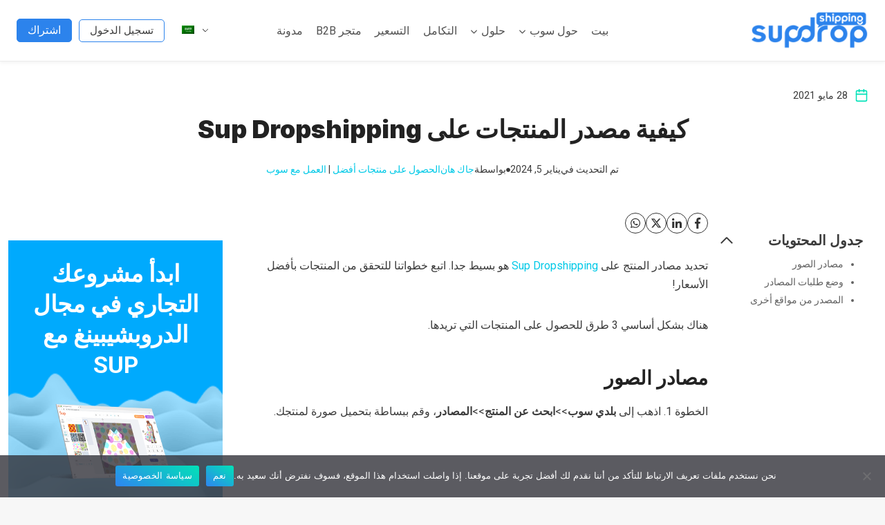

--- FILE ---
content_type: text/html; charset=UTF-8
request_url: https://www.supdropshipping.com/ar/how-to-sourcing-product-on-sup-dropshipping/comment-page-1/
body_size: 52664
content:
<!doctype html>
<html dir="rtl" lang="ar" class="no-js" itemtype="https://schema.org/Blog" itemscope>
<head>
	<meta charset="UTF-8">
	<meta name="viewport" content="width=device-width, initial-scale=1, minimum-scale=1">
	<meta name='robots' content='index, follow, max-image-preview:large, max-snippet:-1, max-video-preview:-1' />
	<style>img:is([sizes="auto" i], [sizes^="auto," i]) { contain-intrinsic-size: 3000px 1500px }</style>
	
	<!-- This site is optimized with the Yoast SEO Premium plugin v26.8 (Yoast SEO v26.8) - https://yoast.com/product/yoast-seo-premium-wordpress/ -->
	<title>كيفية الحصول على المنتجات على Sup Dropshipping - Supdropshipping | مساعدتك في بناء علامتك التجارية الإلكترونية</title>
	<link rel="canonical" href="https://www.supdropshipping.com/ar/how-to-sourcing-product-on-sup-dropshipping/" />
	<meta property="og:locale" content="ar_AR" />
	<meta property="og:type" content="article" />
	<meta property="og:title" content="كيفية مصدر المنتجات على Sup Dropshipping" />
	<meta property="og:description" content="يعد تحديد مصادر المنتج على Sup Dropshipping أمرًا بسيطًا للغاية. اتبع خطواتنا للتحقق من المنتجات بأفضل الأسعار! هناك ثلاث طرق رئيسية للحصول على المنتجات التي تريدها...." />
	<meta property="og:url" content="https://www.supdropshipping.com/ar/how-to-sourcing-product-on-sup-dropshipping/" />
	<meta property="og:site_name" content="سوب دروبشيبينغ | مساعدتك في بناء علامتك التجارية الإلكترونية" />
	<meta property="article:publisher" content="https://www.facebook.com/SupDropShipping" />
	<meta property="article:published_time" content="2021-05-28T07:40:14+00:00" />
	<meta property="article:modified_time" content="2024-01-05T08:42:05+00:00" />
	<meta property="og:image" content="https://img.supdropshipping.com/wp-content/uploads/2021/08/28.png" />
	<meta property="og:image:width" content="1200" />
	<meta property="og:image:height" content="800" />
	<meta property="og:image:type" content="image/png" />
	<meta name="author" content="Jack Han" />
	<meta name="twitter:card" content="summary_large_image" />
	<meta name="twitter:label1" content="كُتب بواسطة" />
	<meta name="twitter:data1" content="Jack Han" />
	<meta name="twitter:label2" content="وقت القراءة المُقدّر" />
	<meta name="twitter:data2" content="4 دقائق" />
	<script type="application/ld+json" class="yoast-schema-graph">{
    "@context": "https:\/\/schema.org",
    "@graph": [
        {
            "@type": "Article",
            "@id": "https:\/\/www.supdropshipping.com\/how-to-sourcing-product-on-sup-dropshipping\/#article",
            "isPartOf": {
                "@id": "https:\/\/www.supdropshipping.com\/how-to-sourcing-product-on-sup-dropshipping\/"
            },
            "author": {
                "name": "\u062c\u0627\u0643 \u0647\u0627\u0646",
                "@id": "https:\/\/www.supdropshipping.com\/#\/schema\/person\/55131c0385cbf7c232ed45533015884e"
            },
            "headline": "How to Source Products on Sup Dropshipping",
            "datePublished": "2021-05-28T07:40:14+00:00",
            "dateModified": "2024-01-05T08:42:05+00:00",
            "mainEntityOfPage": {
                "@id": "https:\/\/www.supdropshipping.com\/how-to-sourcing-product-on-sup-dropshipping\/"
            },
            "wordCount": 432,
            "commentCount": 17,
            "publisher": {
                "@id": "https:\/\/www.supdropshipping.com\/#organization"
            },
            "image": {
                "@id": "https:\/\/www.supdropshipping.com\/how-to-sourcing-product-on-sup-dropshipping\/#primaryimage"
            },
            "thumbnailUrl": "https:\/\/img.supdropshipping.com\/wp-content\/uploads\/2021\/08\/28.png",
            "articleSection": [
                "\u0627\u0644\u062d\u0635\u0648\u0644 \u0639\u0644\u0649 \u0645\u0646\u062a\u062c\u0627\u062a \u0623\u0641\u0636\u0644",
                "Working with Sup"
            ],
            "inLanguage": "ar",
            "potentialAction": [
                {
                    "@type": "CommentAction",
                    "name": "\u062a\u0639\u0644\u064a\u0642",
                    "target": [
                        "https:\/\/www.supdropshipping.com\/how-to-sourcing-product-on-sup-dropshipping\/#respond"
                    ]
                }
            ]
        },
        {
            "@type": "WebPage",
            "@id": "https:\/\/www.supdropshipping.com\/how-to-sourcing-product-on-sup-dropshipping\/",
            "url": "https:\/\/www.supdropshipping.com\/how-to-sourcing-product-on-sup-dropshipping\/",
            "name": "\u0643\u064a\u0641\u064a\u0629 \u0627\u0644\u062d\u0635\u0648\u0644 \u0639\u0644\u0649 \u0627\u0644\u0645\u0646\u062a\u062c\u0627\u062a \u0639\u0644\u0649 Sup Dropshipping - Supdropshipping | \u0645\u0633\u0627\u0639\u062f\u062a\u0643 \u0641\u064a \u0628\u0646\u0627\u0621 \u0639\u0644\u0627\u0645\u062a\u0643 \u0627\u0644\u062a\u062c\u0627\u0631\u064a\u0629 \u0627\u0644\u0625\u0644\u0643\u062a\u0631\u0648\u0646\u064a\u0629",
            "isPartOf": {
                "@id": "https:\/\/www.supdropshipping.com\/#website"
            },
            "primaryImageOfPage": {
                "@id": "https:\/\/www.supdropshipping.com\/how-to-sourcing-product-on-sup-dropshipping\/#primaryimage"
            },
            "image": {
                "@id": "https:\/\/www.supdropshipping.com\/how-to-sourcing-product-on-sup-dropshipping\/#primaryimage"
            },
            "thumbnailUrl": "https:\/\/img.supdropshipping.com\/wp-content\/uploads\/2021\/08\/28.png",
            "datePublished": "2021-05-28T07:40:14+00:00",
            "dateModified": "2024-01-05T08:42:05+00:00",
            "breadcrumb": {
                "@id": "https:\/\/www.supdropshipping.com\/how-to-sourcing-product-on-sup-dropshipping\/#breadcrumb"
            },
            "inLanguage": "ar",
            "potentialAction": [
                {
                    "@type": "ReadAction",
                    "target": [
                        "https:\/\/www.supdropshipping.com\/how-to-sourcing-product-on-sup-dropshipping\/"
                    ]
                }
            ]
        },
        {
            "@type": "ImageObject",
            "inLanguage": "ar",
            "@id": "https:\/\/www.supdropshipping.com\/how-to-sourcing-product-on-sup-dropshipping\/#primaryimage",
            "url": "https:\/\/img.supdropshipping.com\/wp-content\/uploads\/2021\/08\/28.png",
            "contentUrl": "https:\/\/img.supdropshipping.com\/wp-content\/uploads\/2021\/08\/28.png",
            "width": 1200,
            "height": 800
        },
        {
            "@type": "BreadcrumbList",
            "@id": "https:\/\/www.supdropshipping.com\/how-to-sourcing-product-on-sup-dropshipping\/#breadcrumb",
            "itemListElement": [
                {
                    "@type": "ListItem",
                    "position": 1,
                    "name": "\u0628\u064a\u062a",
                    "item": "https:\/\/www.supdropshipping.com\/"
                },
                {
                    "@type": "ListItem",
                    "position": 2,
                    "name": "\u0645\u062f\u0648\u0646\u0629",
                    "item": "https:\/\/www.supdropshipping.com\/es\/blog\/"
                },
                {
                    "@type": "ListItem",
                    "position": 3,
                    "name": "\u0643\u064a\u0641\u064a\u0629 \u0645\u0635\u062f\u0631 \u0627\u0644\u0645\u0646\u062a\u062c\u0627\u062a \u0639\u0644\u0649 Sup Dropshipping"
                }
            ]
        },
        {
            "@type": "WebSite",
            "@id": "https:\/\/www.supdropshipping.com\/#website",
            "url": "https:\/\/www.supdropshipping.com\/",
            "name": "Sup Dropshipping",
            "description": "\u0645\u0633\u0627\u0639\u062f\u062a\u0643 \u0641\u064a \u0628\u0646\u0627\u0621 \u0639\u0644\u0627\u0645\u062a\u0643 \u0627\u0644\u062a\u062c\u0627\u0631\u064a\u0629 \u0627\u0644\u0625\u0644\u0643\u062a\u0631\u0648\u0646\u064a\u0629",
            "publisher": {
                "@id": "https:\/\/www.supdropshipping.com\/#organization"
            },
            "potentialAction": [
                {
                    "@type": "SearchAction",
                    "target": {
                        "@type": "EntryPoint",
                        "urlTemplate": "https:\/\/www.supdropshipping.com\/?s={search_term_string}"
                    },
                    "query-input": {
                        "@type": "PropertyValueSpecification",
                        "valueRequired": true,
                        "valueName": "search_term_string"
                    }
                }
            ],
            "inLanguage": "ar"
        },
        {
            "@type": "Organization",
            "@id": "https:\/\/www.supdropshipping.com\/#organization",
            "name": "Sup Dropshipping",
            "url": "https:\/\/www.supdropshipping.com\/",
            "logo": {
                "@type": "ImageObject",
                "inLanguage": "ar",
                "@id": "https:\/\/www.supdropshipping.com\/#\/schema\/logo\/image\/",
                "url": "https:\/\/img.supdropshipping.com\/wp-content\/uploads\/2023\/07\/s-logo-lb.png",
                "contentUrl": "https:\/\/img.supdropshipping.com\/wp-content\/uploads\/2023\/07\/s-logo-lb.png",
                "width": 189,
                "height": 62,
                "caption": "Sup Dropshipping"
            },
            "image": {
                "@id": "https:\/\/www.supdropshipping.com\/#\/schema\/logo\/image\/"
            },
            "sameAs": [
                "https:\/\/www.facebook.com\/SupDropShipping"
            ]
        },
        {
            "@type": "Person",
            "@id": "https:\/\/www.supdropshipping.com\/#\/schema\/person\/55131c0385cbf7c232ed45533015884e",
            "name": "\u062c\u0627\u0643 \u0647\u0627\u0646",
            "image": {
                "@type": "ImageObject",
                "inLanguage": "ar",
                "@id": "https:\/\/www.supdropshipping.com\/#\/schema\/person\/image\/",
                "url": "https:\/\/secure.gravatar.com\/avatar\/4228927c9782bae3bb28bd362f804cba72276a54497caa33929d5dffd4908666?s=96&d=identicon&r=g",
                "contentUrl": "https:\/\/secure.gravatar.com\/avatar\/4228927c9782bae3bb28bd362f804cba72276a54497caa33929d5dffd4908666?s=96&d=identicon&r=g",
                "caption": "Jack Han"
            },
            "description": "\u062c\u0627\u0643 \u0647\u0648 \u0645\u062f\u064a\u0631 \u062a\u062d\u0633\u064a\u0646 \u0645\u062d\u0631\u0643\u0627\u062a \u0627\u0644\u0628\u062d\u062b (SEO) \u0648\u0643\u0627\u062a\u0628 \u0645\u062f\u0648\u0646\u0629 \u0641\u064a Sup Dropshipping. \u062d\u0635\u0644 \u0639\u0644\u0649 \u0627\u0644\u0645\u0627\u062c\u0633\u062a\u064a\u0631 \u0641\u064a \u0627\u0644\u0644\u063a\u0648\u064a\u0627\u062a \u0648\u0627\u0644\u062a\u0631\u0628\u064a\u0629. \u0644\u062f\u064a\u0647 \u0623\u0643\u062b\u0631 \u0645\u0646 10 \u0633\u0646\u0648\u0627\u062a \u0645\u0646 \u0627\u0644\u062e\u0628\u0631\u0629 \u0641\u064a \u0627\u0644\u062a\u062c\u0627\u0631\u0629 \u0627\u0644\u0625\u0644\u0643\u062a\u0631\u0648\u0646\u064a\u0629\u060c \u06485 \u0633\u0646\u0648\u0627\u062a \u0645\u0646 \u0627\u0644\u062e\u0628\u0631\u0629 \u0641\u064a \u062a\u062d\u0633\u064a\u0646 \u0645\u062d\u0631\u0643\u0627\u062a \u0627\u0644\u0628\u062d\u062b. \u062c\u0627\u0643 \u0645\u062a\u062d\u0645\u0633 \u0644\u0645\u0634\u0627\u0631\u0643\u0629 \u0645\u0639\u0631\u0641\u062a\u0647 \u0627\u0644\u0623\u062e\u064a\u0631\u0629 \u0627\u0644\u062a\u064a \u062a\u0639\u0644\u0645\u0647\u0627 \u0645\u0646 \u0623\u0642\u0631\u0627\u0646\u0647 \u0645\u0646 \u0627\u0644\u062e\u0628\u0631\u0627\u0621 \u0641\u064a \u0627\u0644\u0635\u0646\u0627\u0639\u0629.",
            "url": "https:\/\/www.supdropshipping.com\/ar\/author\/marketsupdropshipping-com\/"
        }
    ]
}</script>
	<!-- / Yoast SEO Premium plugin. -->


<link rel="alternate" type="application/rss+xml" title="Supdropshipping | Help you build up your ecommerce brand &laquo; الخلاصة" href="https://www.supdropshipping.com/ar/feed/" />
<link rel="alternate" type="application/rss+xml" title="Supdropshipping | Help you build up your ecommerce brand &laquo; خلاصة التعليقات" href="https://www.supdropshipping.com/ar/comments/feed/" />
			<script>document.documentElement.classList.remove( 'no-js' );</script>
			<link rel="alternate" type="application/rss+xml" title="Supdropshipping | Help you build up your ecommerce brand &laquo; How to Source Products on Sup Dropshipping خلاصة التعليقات" href="https://www.supdropshipping.com/ar/how-to-sourcing-product-on-sup-dropshipping/feed/" />
<script>
window._wpemojiSettings = {"baseUrl":"https:\/\/s.w.org\/images\/core\/emoji\/16.0.1\/72x72\/","ext":".png","svgUrl":"https:\/\/s.w.org\/images\/core\/emoji\/16.0.1\/svg\/","svgExt":".svg","source":{"concatemoji":"https:\/\/www.supdropshipping.com\/wp-includes\/js\/wp-emoji-release.min.js?ver=6.8.3"}};
/*! This file is auto-generated */
!function(s,n){var o,i,e;function c(e){try{var t={supportTests:e,timestamp:(new Date).valueOf()};sessionStorage.setItem(o,JSON.stringify(t))}catch(e){}}function p(e,t,n){e.clearRect(0,0,e.canvas.width,e.canvas.height),e.fillText(t,0,0);var t=new Uint32Array(e.getImageData(0,0,e.canvas.width,e.canvas.height).data),a=(e.clearRect(0,0,e.canvas.width,e.canvas.height),e.fillText(n,0,0),new Uint32Array(e.getImageData(0,0,e.canvas.width,e.canvas.height).data));return t.every(function(e,t){return e===a[t]})}function u(e,t){e.clearRect(0,0,e.canvas.width,e.canvas.height),e.fillText(t,0,0);for(var n=e.getImageData(16,16,1,1),a=0;a<n.data.length;a++)if(0!==n.data[a])return!1;return!0}function f(e,t,n,a){switch(t){case"flag":return n(e,"\ud83c\udff3\ufe0f\u200d\u26a7\ufe0f","\ud83c\udff3\ufe0f\u200b\u26a7\ufe0f")?!1:!n(e,"\ud83c\udde8\ud83c\uddf6","\ud83c\udde8\u200b\ud83c\uddf6")&&!n(e,"\ud83c\udff4\udb40\udc67\udb40\udc62\udb40\udc65\udb40\udc6e\udb40\udc67\udb40\udc7f","\ud83c\udff4\u200b\udb40\udc67\u200b\udb40\udc62\u200b\udb40\udc65\u200b\udb40\udc6e\u200b\udb40\udc67\u200b\udb40\udc7f");case"emoji":return!a(e,"\ud83e\udedf")}return!1}function g(e,t,n,a){var r="undefined"!=typeof WorkerGlobalScope&&self instanceof WorkerGlobalScope?new OffscreenCanvas(300,150):s.createElement("canvas"),o=r.getContext("2d",{willReadFrequently:!0}),i=(o.textBaseline="top",o.font="600 32px Arial",{});return e.forEach(function(e){i[e]=t(o,e,n,a)}),i}function t(e){var t=s.createElement("script");t.src=e,t.defer=!0,s.head.appendChild(t)}"undefined"!=typeof Promise&&(o="wpEmojiSettingsSupports",i=["flag","emoji"],n.supports={everything:!0,everythingExceptFlag:!0},e=new Promise(function(e){s.addEventListener("DOMContentLoaded",e,{once:!0})}),new Promise(function(t){var n=function(){try{var e=JSON.parse(sessionStorage.getItem(o));if("object"==typeof e&&"number"==typeof e.timestamp&&(new Date).valueOf()<e.timestamp+604800&&"object"==typeof e.supportTests)return e.supportTests}catch(e){}return null}();if(!n){if("undefined"!=typeof Worker&&"undefined"!=typeof OffscreenCanvas&&"undefined"!=typeof URL&&URL.createObjectURL&&"undefined"!=typeof Blob)try{var e="postMessage("+g.toString()+"("+[JSON.stringify(i),f.toString(),p.toString(),u.toString()].join(",")+"));",a=new Blob([e],{type:"text/javascript"}),r=new Worker(URL.createObjectURL(a),{name:"wpTestEmojiSupports"});return void(r.onmessage=function(e){c(n=e.data),r.terminate(),t(n)})}catch(e){}c(n=g(i,f,p,u))}t(n)}).then(function(e){for(var t in e)n.supports[t]=e[t],n.supports.everything=n.supports.everything&&n.supports[t],"flag"!==t&&(n.supports.everythingExceptFlag=n.supports.everythingExceptFlag&&n.supports[t]);n.supports.everythingExceptFlag=n.supports.everythingExceptFlag&&!n.supports.flag,n.DOMReady=!1,n.readyCallback=function(){n.DOMReady=!0}}).then(function(){return e}).then(function(){var e;n.supports.everything||(n.readyCallback(),(e=n.source||{}).concatemoji?t(e.concatemoji):e.wpemoji&&e.twemoji&&(t(e.twemoji),t(e.wpemoji)))}))}((window,document),window._wpemojiSettings);
</script>
<link rel='stylesheet' id='kadence-blocks-rowlayout-css' href='https://www.supdropshipping.com/wp-content/plugins/kadence-blocks/dist/style-blocks-rowlayout.css?ver=3.5.10' media='all' />
<link rel='stylesheet' id='kadence-blocks-column-css' href='https://www.supdropshipping.com/wp-content/plugins/kadence-blocks/dist/style-blocks-column.css?ver=3.5.10' media='all' />
<link rel='stylesheet' id='kadence-blocks-iconlist-css' href='https://www.supdropshipping.com/wp-content/plugins/kadence-blocks/dist/style-blocks-iconlist.css?ver=3.5.10' media='all' />
<style id='kadence-blocks-advancedheading-inline-css'>
.wp-block-kadence-advancedheading mark{background:transparent;border-style:solid;border-width:0}.wp-block-kadence-advancedheading mark.kt-highlight{color:#f76a0c;}.kb-adv-heading-icon{display: inline-flex;justify-content: center;align-items: center;} .is-layout-constrained > .kb-advanced-heading-link {display: block;}.single-content .kadence-advanced-heading-wrapper h1, .single-content .kadence-advanced-heading-wrapper h2, .single-content .kadence-advanced-heading-wrapper h3, .single-content .kadence-advanced-heading-wrapper h4, .single-content .kadence-advanced-heading-wrapper h5, .single-content .kadence-advanced-heading-wrapper h6 {margin: 1.5em 0 .5em;}.single-content .kadence-advanced-heading-wrapper+* { margin-top:0;}
</style>
<link rel='stylesheet' id='kadence-blocks-icon-css' href='https://www.supdropshipping.com/wp-content/plugins/kadence-blocks/dist/style-blocks-icon.css?ver=3.5.10' media='all' />
<link rel='stylesheet' id='kadence-blocks-tableofcontents-css' href='https://www.supdropshipping.com/wp-content/plugins/kadence-blocks/dist/style-blocks-tableofcontents.css?ver=3.5.10' media='all' />
<link rel='stylesheet' id='kadence-blocks-spacer-css' href='https://www.supdropshipping.com/wp-content/plugins/kadence-blocks/dist/style-blocks-spacer.css?ver=3.5.10' media='all' />
<link rel='stylesheet' id='kadence-blocks-image-css' href='https://www.supdropshipping.com/wp-content/plugins/kadence-blocks/dist/style-blocks-image.css?ver=3.5.10' media='all' />
<link rel='stylesheet' id='kadence-blocks-pro-postgrid-css' href='https://www.supdropshipping.com/wp-content/plugins/kadence-blocks-pro/dist/style-blocks-postgrid.css?ver=2.7.10' media='all' />
<style id='wp-emoji-styles-inline-css'>

	img.wp-smiley, img.emoji {
		display: inline !important;
		border: none !important;
		box-shadow: none !important;
		height: 1em !important;
		width: 1em !important;
		margin: 0 0.07em !important;
		vertical-align: -0.1em !important;
		background: none !important;
		padding: 0 !important;
	}
</style>
<link rel='stylesheet' id='wp-block-library-rtl-css' href='https://www.supdropshipping.com/wp-includes/css/dist/block-library/style-rtl.min.css?ver=6.8.3' media='all' />
<style id='classic-theme-styles-inline-css'>
/*! This file is auto-generated */
.wp-block-button__link{color:#fff;background-color:#32373c;border-radius:9999px;box-shadow:none;text-decoration:none;padding:calc(.667em + 2px) calc(1.333em + 2px);font-size:1.125em}.wp-block-file__button{background:#32373c;color:#fff;text-decoration:none}
</style>
<style id='global-styles-inline-css'>
:root{--wp--preset--aspect-ratio--square: 1;--wp--preset--aspect-ratio--4-3: 4/3;--wp--preset--aspect-ratio--3-4: 3/4;--wp--preset--aspect-ratio--3-2: 3/2;--wp--preset--aspect-ratio--2-3: 2/3;--wp--preset--aspect-ratio--16-9: 16/9;--wp--preset--aspect-ratio--9-16: 9/16;--wp--preset--color--black: #000000;--wp--preset--color--cyan-bluish-gray: #abb8c3;--wp--preset--color--white: #ffffff;--wp--preset--color--pale-pink: #f78da7;--wp--preset--color--vivid-red: #cf2e2e;--wp--preset--color--luminous-vivid-orange: #ff6900;--wp--preset--color--luminous-vivid-amber: #fcb900;--wp--preset--color--light-green-cyan: #7bdcb5;--wp--preset--color--vivid-green-cyan: #00d084;--wp--preset--color--pale-cyan-blue: #8ed1fc;--wp--preset--color--vivid-cyan-blue: #0693e3;--wp--preset--color--vivid-purple: #9b51e0;--wp--preset--color--theme-palette-1: #2c83ec;--wp--preset--color--theme-palette-2: #00e1b8;--wp--preset--color--theme-palette-3: #222222;--wp--preset--color--theme-palette-4: #3B3B3B;--wp--preset--color--theme-palette-5: #515151;--wp--preset--color--theme-palette-6: #626262;--wp--preset--color--theme-palette-7: #E1E1E1;--wp--preset--color--theme-palette-8: #F7F7F7;--wp--preset--color--theme-palette-9: #ffffff;--wp--preset--gradient--vivid-cyan-blue-to-vivid-purple: linear-gradient(135deg,rgba(6,147,227,1) 0%,rgb(155,81,224) 100%);--wp--preset--gradient--light-green-cyan-to-vivid-green-cyan: linear-gradient(135deg,rgb(122,220,180) 0%,rgb(0,208,130) 100%);--wp--preset--gradient--luminous-vivid-amber-to-luminous-vivid-orange: linear-gradient(135deg,rgba(252,185,0,1) 0%,rgba(255,105,0,1) 100%);--wp--preset--gradient--luminous-vivid-orange-to-vivid-red: linear-gradient(135deg,rgba(255,105,0,1) 0%,rgb(207,46,46) 100%);--wp--preset--gradient--very-light-gray-to-cyan-bluish-gray: linear-gradient(135deg,rgb(238,238,238) 0%,rgb(169,184,195) 100%);--wp--preset--gradient--cool-to-warm-spectrum: linear-gradient(135deg,rgb(74,234,220) 0%,rgb(151,120,209) 20%,rgb(207,42,186) 40%,rgb(238,44,130) 60%,rgb(251,105,98) 80%,rgb(254,248,76) 100%);--wp--preset--gradient--blush-light-purple: linear-gradient(135deg,rgb(255,206,236) 0%,rgb(152,150,240) 100%);--wp--preset--gradient--blush-bordeaux: linear-gradient(135deg,rgb(254,205,165) 0%,rgb(254,45,45) 50%,rgb(107,0,62) 100%);--wp--preset--gradient--luminous-dusk: linear-gradient(135deg,rgb(255,203,112) 0%,rgb(199,81,192) 50%,rgb(65,88,208) 100%);--wp--preset--gradient--pale-ocean: linear-gradient(135deg,rgb(255,245,203) 0%,rgb(182,227,212) 50%,rgb(51,167,181) 100%);--wp--preset--gradient--electric-grass: linear-gradient(135deg,rgb(202,248,128) 0%,rgb(113,206,126) 100%);--wp--preset--gradient--midnight: linear-gradient(135deg,rgb(2,3,129) 0%,rgb(40,116,252) 100%);--wp--preset--font-size--small: 14px;--wp--preset--font-size--medium: 24px;--wp--preset--font-size--large: 32px;--wp--preset--font-size--x-large: 42px;--wp--preset--font-size--larger: 40px;--wp--preset--spacing--20: 0.44rem;--wp--preset--spacing--30: 0.67rem;--wp--preset--spacing--40: 1rem;--wp--preset--spacing--50: 1.5rem;--wp--preset--spacing--60: 2.25rem;--wp--preset--spacing--70: 3.38rem;--wp--preset--spacing--80: 5.06rem;--wp--preset--shadow--natural: 6px 6px 9px rgba(0, 0, 0, 0.2);--wp--preset--shadow--deep: 12px 12px 50px rgba(0, 0, 0, 0.4);--wp--preset--shadow--sharp: 6px 6px 0px rgba(0, 0, 0, 0.2);--wp--preset--shadow--outlined: 6px 6px 0px -3px rgba(255, 255, 255, 1), 6px 6px rgba(0, 0, 0, 1);--wp--preset--shadow--crisp: 6px 6px 0px rgba(0, 0, 0, 1);}:where(.is-layout-flex){gap: 0.5em;}:where(.is-layout-grid){gap: 0.5em;}body .is-layout-flex{display: flex;}.is-layout-flex{flex-wrap: wrap;align-items: center;}.is-layout-flex > :is(*, div){margin: 0;}body .is-layout-grid{display: grid;}.is-layout-grid > :is(*, div){margin: 0;}:where(.wp-block-columns.is-layout-flex){gap: 2em;}:where(.wp-block-columns.is-layout-grid){gap: 2em;}:where(.wp-block-post-template.is-layout-flex){gap: 1.25em;}:where(.wp-block-post-template.is-layout-grid){gap: 1.25em;}.has-black-color{color: var(--wp--preset--color--black) !important;}.has-cyan-bluish-gray-color{color: var(--wp--preset--color--cyan-bluish-gray) !important;}.has-white-color{color: var(--wp--preset--color--white) !important;}.has-pale-pink-color{color: var(--wp--preset--color--pale-pink) !important;}.has-vivid-red-color{color: var(--wp--preset--color--vivid-red) !important;}.has-luminous-vivid-orange-color{color: var(--wp--preset--color--luminous-vivid-orange) !important;}.has-luminous-vivid-amber-color{color: var(--wp--preset--color--luminous-vivid-amber) !important;}.has-light-green-cyan-color{color: var(--wp--preset--color--light-green-cyan) !important;}.has-vivid-green-cyan-color{color: var(--wp--preset--color--vivid-green-cyan) !important;}.has-pale-cyan-blue-color{color: var(--wp--preset--color--pale-cyan-blue) !important;}.has-vivid-cyan-blue-color{color: var(--wp--preset--color--vivid-cyan-blue) !important;}.has-vivid-purple-color{color: var(--wp--preset--color--vivid-purple) !important;}.has-black-background-color{background-color: var(--wp--preset--color--black) !important;}.has-cyan-bluish-gray-background-color{background-color: var(--wp--preset--color--cyan-bluish-gray) !important;}.has-white-background-color{background-color: var(--wp--preset--color--white) !important;}.has-pale-pink-background-color{background-color: var(--wp--preset--color--pale-pink) !important;}.has-vivid-red-background-color{background-color: var(--wp--preset--color--vivid-red) !important;}.has-luminous-vivid-orange-background-color{background-color: var(--wp--preset--color--luminous-vivid-orange) !important;}.has-luminous-vivid-amber-background-color{background-color: var(--wp--preset--color--luminous-vivid-amber) !important;}.has-light-green-cyan-background-color{background-color: var(--wp--preset--color--light-green-cyan) !important;}.has-vivid-green-cyan-background-color{background-color: var(--wp--preset--color--vivid-green-cyan) !important;}.has-pale-cyan-blue-background-color{background-color: var(--wp--preset--color--pale-cyan-blue) !important;}.has-vivid-cyan-blue-background-color{background-color: var(--wp--preset--color--vivid-cyan-blue) !important;}.has-vivid-purple-background-color{background-color: var(--wp--preset--color--vivid-purple) !important;}.has-black-border-color{border-color: var(--wp--preset--color--black) !important;}.has-cyan-bluish-gray-border-color{border-color: var(--wp--preset--color--cyan-bluish-gray) !important;}.has-white-border-color{border-color: var(--wp--preset--color--white) !important;}.has-pale-pink-border-color{border-color: var(--wp--preset--color--pale-pink) !important;}.has-vivid-red-border-color{border-color: var(--wp--preset--color--vivid-red) !important;}.has-luminous-vivid-orange-border-color{border-color: var(--wp--preset--color--luminous-vivid-orange) !important;}.has-luminous-vivid-amber-border-color{border-color: var(--wp--preset--color--luminous-vivid-amber) !important;}.has-light-green-cyan-border-color{border-color: var(--wp--preset--color--light-green-cyan) !important;}.has-vivid-green-cyan-border-color{border-color: var(--wp--preset--color--vivid-green-cyan) !important;}.has-pale-cyan-blue-border-color{border-color: var(--wp--preset--color--pale-cyan-blue) !important;}.has-vivid-cyan-blue-border-color{border-color: var(--wp--preset--color--vivid-cyan-blue) !important;}.has-vivid-purple-border-color{border-color: var(--wp--preset--color--vivid-purple) !important;}.has-vivid-cyan-blue-to-vivid-purple-gradient-background{background: var(--wp--preset--gradient--vivid-cyan-blue-to-vivid-purple) !important;}.has-light-green-cyan-to-vivid-green-cyan-gradient-background{background: var(--wp--preset--gradient--light-green-cyan-to-vivid-green-cyan) !important;}.has-luminous-vivid-amber-to-luminous-vivid-orange-gradient-background{background: var(--wp--preset--gradient--luminous-vivid-amber-to-luminous-vivid-orange) !important;}.has-luminous-vivid-orange-to-vivid-red-gradient-background{background: var(--wp--preset--gradient--luminous-vivid-orange-to-vivid-red) !important;}.has-very-light-gray-to-cyan-bluish-gray-gradient-background{background: var(--wp--preset--gradient--very-light-gray-to-cyan-bluish-gray) !important;}.has-cool-to-warm-spectrum-gradient-background{background: var(--wp--preset--gradient--cool-to-warm-spectrum) !important;}.has-blush-light-purple-gradient-background{background: var(--wp--preset--gradient--blush-light-purple) !important;}.has-blush-bordeaux-gradient-background{background: var(--wp--preset--gradient--blush-bordeaux) !important;}.has-luminous-dusk-gradient-background{background: var(--wp--preset--gradient--luminous-dusk) !important;}.has-pale-ocean-gradient-background{background: var(--wp--preset--gradient--pale-ocean) !important;}.has-electric-grass-gradient-background{background: var(--wp--preset--gradient--electric-grass) !important;}.has-midnight-gradient-background{background: var(--wp--preset--gradient--midnight) !important;}.has-small-font-size{font-size: var(--wp--preset--font-size--small) !important;}.has-medium-font-size{font-size: var(--wp--preset--font-size--medium) !important;}.has-large-font-size{font-size: var(--wp--preset--font-size--large) !important;}.has-x-large-font-size{font-size: var(--wp--preset--font-size--x-large) !important;}
:where(.wp-block-post-template.is-layout-flex){gap: 1.25em;}:where(.wp-block-post-template.is-layout-grid){gap: 1.25em;}
:where(.wp-block-columns.is-layout-flex){gap: 2em;}:where(.wp-block-columns.is-layout-grid){gap: 2em;}
:root :where(.wp-block-pullquote){font-size: 1.5em;line-height: 1.6;}
</style>
<link rel='stylesheet' id='cookie-notice-front-css' href='https://www.supdropshipping.com/wp-content/plugins/cookie-notice/css/front.min.css?ver=2.5.11' media='all' />
<link rel='stylesheet' id='trp-language-switcher-style-css' href='https://www.supdropshipping.com/wp-content/plugins/translatepress-multilingual/assets/css/trp-language-switcher.css?ver=3.0.7' media='all' />
<link rel='stylesheet' id='trp-popup-style-css' href='https://www.supdropshipping.com/wp-content/plugins/translatepress-business/add-ons-pro/automatic-language-detection/assets/css/trp-popup.css?ver=6.8.3' media='all' />
<link rel='stylesheet' id='kadence-global-css' href='https://www.supdropshipping.com/wp-content/themes/kadence/assets/css/global.min.css?ver=1.1.42' media='all' />
<style id='kadence-global-inline-css'>
/* Kadence Base CSS */
:root{--global-palette1:#2c83ec;--global-palette2:#00e1b8;--global-palette3:#222222;--global-palette4:#3B3B3B;--global-palette5:#515151;--global-palette6:#626262;--global-palette7:#E1E1E1;--global-palette8:#F7F7F7;--global-palette9:#ffffff;--global-palette9rgb:255, 255, 255;--global-palette-highlight:#00c9e7;--global-palette-highlight-alt:var(--global-palette2);--global-palette-highlight-alt2:var(--global-palette9);--global-palette-btn-bg:linear-gradient(33deg,rgb(46,133,241) 0%,rgba(0,225,184,0.99) 100%);--global-palette-btn-bg-hover:#04e5bc;--global-palette-btn:#ffffff;--global-palette-btn-hover:#ffffff;--global-body-font-family:Roboto, sans-serif;--global-heading-font-family:Inter, sans-serif;--global-primary-nav-font-family:inherit;--global-fallback-font:sans-serif;--global-display-fallback-font:sans-serif;--global-content-width:1290px;--global-content-narrow-width:842px;--global-content-edge-padding:1.5rem;--global-content-boxed-padding:2rem;--global-calc-content-width:calc(1290px - var(--global-content-edge-padding) - var(--global-content-edge-padding) );--wp--style--global--content-size:var(--global-calc-content-width);}.wp-site-blocks{--global-vw:calc( 100vw - ( 0.5 * var(--scrollbar-offset)));}:root .has-theme-palette-1-background-color{background-color:var(--global-palette1);}:root .has-theme-palette-1-color{color:var(--global-palette1);}:root .has-theme-palette-2-background-color{background-color:var(--global-palette2);}:root .has-theme-palette-2-color{color:var(--global-palette2);}:root .has-theme-palette-3-background-color{background-color:var(--global-palette3);}:root .has-theme-palette-3-color{color:var(--global-palette3);}:root .has-theme-palette-4-background-color{background-color:var(--global-palette4);}:root .has-theme-palette-4-color{color:var(--global-palette4);}:root .has-theme-palette-5-background-color{background-color:var(--global-palette5);}:root .has-theme-palette-5-color{color:var(--global-palette5);}:root .has-theme-palette-6-background-color{background-color:var(--global-palette6);}:root .has-theme-palette-6-color{color:var(--global-palette6);}:root .has-theme-palette-7-background-color{background-color:var(--global-palette7);}:root .has-theme-palette-7-color{color:var(--global-palette7);}:root .has-theme-palette-8-background-color{background-color:var(--global-palette8);}:root .has-theme-palette-8-color{color:var(--global-palette8);}:root .has-theme-palette-9-background-color{background-color:var(--global-palette9);}:root .has-theme-palette-9-color{color:var(--global-palette9);}:root .has-theme-palette1-background-color{background-color:var(--global-palette1);}:root .has-theme-palette1-color{color:var(--global-palette1);}:root .has-theme-palette2-background-color{background-color:var(--global-palette2);}:root .has-theme-palette2-color{color:var(--global-palette2);}:root .has-theme-palette3-background-color{background-color:var(--global-palette3);}:root .has-theme-palette3-color{color:var(--global-palette3);}:root .has-theme-palette4-background-color{background-color:var(--global-palette4);}:root .has-theme-palette4-color{color:var(--global-palette4);}:root .has-theme-palette5-background-color{background-color:var(--global-palette5);}:root .has-theme-palette5-color{color:var(--global-palette5);}:root .has-theme-palette6-background-color{background-color:var(--global-palette6);}:root .has-theme-palette6-color{color:var(--global-palette6);}:root .has-theme-palette7-background-color{background-color:var(--global-palette7);}:root .has-theme-palette7-color{color:var(--global-palette7);}:root .has-theme-palette8-background-color{background-color:var(--global-palette8);}:root .has-theme-palette8-color{color:var(--global-palette8);}:root .has-theme-palette9-background-color{background-color:var(--global-palette9);}:root .has-theme-palette9-color{color:var(--global-palette9);}body{background:var(--global-palette8);-webkit-font-smoothing:antialiased;-moz-osx-font-smoothing:grayscale;}body, input, select, optgroup, textarea{font-style:normal;font-weight:normal;font-size:16px;line-height:1.7em;font-family:var(--global-body-font-family);color:var(--global-palette4);}.content-bg, body.content-style-unboxed .site{background:var(--global-palette9);}h1,h2,h3,h4,h5,h6{font-family:var(--global-heading-font-family);}h1{font-style:normal;font-weight:900;font-size:32px;line-height:1.5;color:var(--global-palette3);}h2{font-style:normal;font-weight:700;font-size:28px;line-height:1.5;color:var(--global-palette3);}h3{font-style:normal;font-weight:600;font-size:24px;line-height:1.5;color:var(--global-palette3);}h4{font-style:normal;font-weight:600;font-size:22px;line-height:1.5;color:var(--global-palette4);}h5{font-style:normal;font-weight:600;font-size:20px;line-height:1.5;color:var(--global-palette4);}h6{font-style:normal;font-weight:500;font-size:18px;line-height:1.5;color:var(--global-palette5);}.entry-hero .kadence-breadcrumbs{max-width:1290px;}.site-container, .site-header-row-layout-contained, .site-footer-row-layout-contained, .entry-hero-layout-contained, .comments-area, .alignfull > .wp-block-cover__inner-container, .alignwide > .wp-block-cover__inner-container{max-width:var(--global-content-width);}.content-width-narrow .content-container.site-container, .content-width-narrow .hero-container.site-container{max-width:var(--global-content-narrow-width);}@media all and (min-width: 1520px){.wp-site-blocks .content-container  .alignwide{margin-left:-115px;margin-right:-115px;width:unset;max-width:unset;}}@media all and (min-width: 1102px){.content-width-narrow .wp-site-blocks .content-container .alignwide{margin-left:-130px;margin-right:-130px;width:unset;max-width:unset;}}.content-style-boxed .wp-site-blocks .entry-content .alignwide{margin-left:calc( -1 * var( --global-content-boxed-padding ) );margin-right:calc( -1 * var( --global-content-boxed-padding ) );}.content-area{margin-top:5rem;margin-bottom:5rem;}@media all and (max-width: 1024px){.content-area{margin-top:3rem;margin-bottom:3rem;}}@media all and (max-width: 767px){.content-area{margin-top:2rem;margin-bottom:2rem;}}@media all and (max-width: 1024px){:root{--global-content-boxed-padding:2rem;}}@media all and (max-width: 767px){:root{--global-content-boxed-padding:1.5rem;}}.entry-content-wrap{padding:2rem;}@media all and (max-width: 1024px){.entry-content-wrap{padding:2rem;}}@media all and (max-width: 767px){.entry-content-wrap{padding:1.5rem;}}.entry.single-entry{box-shadow:0px 15px 15px -10px rgba(0,0,0,0.05);}.entry.loop-entry{box-shadow:0px 15px 15px -10px rgba(0,0,0,0.05);}.loop-entry .entry-content-wrap{padding:2rem;}@media all and (max-width: 1024px){.loop-entry .entry-content-wrap{padding:2rem;}}@media all and (max-width: 767px){.loop-entry .entry-content-wrap{padding:1.5rem;}}.primary-sidebar.widget-area .widget{margin-bottom:1.5em;color:var(--global-palette4);}.primary-sidebar.widget-area .widget-title{font-style:normal;font-weight:normal;font-size:20px;line-height:1.5;color:var(--global-palette3);}.elementor-button-wrapper .elementor-button{background-image:var(--global-palette-btn-bg);}.elementor-button-wrapper .elementor-button:hover, .elementor-button-wrapper .elementor-button:focus{background:var(--global-palette-btn-bg-hover);}button, .button, .wp-block-button__link, input[type="button"], input[type="reset"], input[type="submit"], .fl-button, .elementor-button-wrapper .elementor-button{font-style:normal;font-weight:normal;font-size:18px;font-family:Roboto, sans-serif;border-radius:5px;padding:20px 36px 20px 36px;box-shadow:0px 0px 0px -7px rgba(0,0,0,0);}.wp-block-button.is-style-outline .wp-block-button__link{padding:20px 36px 20px 36px;}button:hover, button:focus, button:active, .button:hover, .button:focus, .button:active, .wp-block-button__link:hover, .wp-block-button__link:focus, .wp-block-button__link:active, input[type="button"]:hover, input[type="button"]:focus, input[type="button"]:active, input[type="reset"]:hover, input[type="reset"]:focus, input[type="reset"]:active, input[type="submit"]:hover, input[type="submit"]:focus, input[type="submit"]:active, .elementor-button-wrapper .elementor-button:hover, .elementor-button-wrapper .elementor-button:focus, .elementor-button-wrapper .elementor-button:active{box-shadow:0px 15px 25px -7px rgba(0,0,0,0.1);}@media all and (min-width: 1025px){.transparent-header .entry-hero .entry-hero-container-inner{padding-top:80px;}}@media all and (max-width: 1024px){.mobile-transparent-header .entry-hero .entry-hero-container-inner{padding-top:80px;}}@media all and (max-width: 767px){.mobile-transparent-header .entry-hero .entry-hero-container-inner{padding-top:80px;}}.site-middle-footer-wrap .site-footer-row-container-inner{background:#495264;font-style:normal;color:var(--global-palette9);}.site-footer .site-middle-footer-wrap a:where(:not(.button):not(.wp-block-button__link):not(.wp-element-button)){color:var(--global-palette9);}.site-footer .site-middle-footer-wrap a:where(:not(.button):not(.wp-block-button__link):not(.wp-element-button)):hover{color:var(--global-palette2);}.site-middle-footer-inner-wrap{padding-top:30px;padding-bottom:30px;grid-column-gap:30px;grid-row-gap:30px;}.site-middle-footer-inner-wrap .widget{margin-bottom:0px;}.site-middle-footer-inner-wrap .widget-area .widget-title{font-style:normal;font-weight:normal;font-size:16px;color:var(--global-palette9);}.site-middle-footer-inner-wrap .site-footer-section:not(:last-child):after{right:calc(-30px / 2);}.site-top-footer-inner-wrap{padding-top:30px;padding-bottom:30px;grid-column-gap:30px;grid-row-gap:30px;}.site-top-footer-inner-wrap .widget{margin-bottom:30px;}.site-top-footer-inner-wrap .site-footer-section:not(:last-child):after{right:calc(-30px / 2);}.site-bottom-footer-wrap .site-footer-row-container-inner{background:#232323;font-style:normal;color:var(--global-palette9);border-top:1px solid var(--global-palette4);}.site-footer .site-bottom-footer-wrap a:where(:not(.button):not(.wp-block-button__link):not(.wp-element-button)){color:var(--global-palette9);}.site-footer .site-bottom-footer-wrap a:where(:not(.button):not(.wp-block-button__link):not(.wp-element-button)):hover{color:var(--global-palette2);}.site-bottom-footer-inner-wrap{padding-top:0px;padding-bottom:0px;grid-column-gap:30px;}.site-bottom-footer-inner-wrap .widget{margin-bottom:30px;}.site-bottom-footer-inner-wrap .widget-area .widget-title{font-style:normal;color:var(--global-palette9);}.site-bottom-footer-inner-wrap .site-footer-section:not(:last-child):after{right:calc(-30px / 2);}.footer-social-wrap .footer-social-inner-wrap{font-size:1em;gap:0.3em;}.site-footer .site-footer-wrap .site-footer-section .footer-social-wrap .footer-social-inner-wrap .social-button{color:var(--global-palette9);background:var(--global-palette3);border:2px none transparent;border-radius:40px;}.site-footer .site-footer-wrap .site-footer-section .footer-social-wrap .footer-social-inner-wrap .social-button:hover{color:var(--global-palette9);background:var(--global-palette3);}#colophon .footer-navigation .footer-menu-container > ul > li > a{padding-left:calc(1.2em / 2);padding-right:calc(1.2em / 2);padding-top:calc(0.6em / 2);padding-bottom:calc(0.6em / 2);color:var(--global-palette5);}#colophon .footer-navigation .footer-menu-container > ul li a:hover{color:var(--global-palette-highlight);}#colophon .footer-navigation .footer-menu-container > ul li.current-menu-item > a{color:var(--global-palette3);}.wp-site-blocks .page-title h1{font-style:normal;color:var(--global-palette3);}.page-hero-section .entry-hero-container-inner{background-image:url('https://img.supdropshipping.com/wp-content/uploads/2023/07/winningproduct.jpg');background-position:center;background-size:cover;}.entry-hero.page-hero-section .entry-header{min-height:200px;}.page-hero-section .hero-section-overlay{background:rgba(247,247,247,0.64);}.post-title .entry-meta{font-style:normal;font-size:12px;}.post-title .kadence-breadcrumbs{font-style:normal;font-weight:normal;font-size:11px;}.post-title .title-entry-excerpt{color:var(--global-palette2);}.entry-hero.post-hero-section .entry-header{min-height:200px;}
/* Kadence Header CSS */
@media all and (max-width: 1024px){.mobile-transparent-header #masthead{position:absolute;left:0px;right:0px;z-index:100;}.kadence-scrollbar-fixer.mobile-transparent-header #masthead{right:var(--scrollbar-offset,0);}.mobile-transparent-header #masthead, .mobile-transparent-header .site-top-header-wrap .site-header-row-container-inner, .mobile-transparent-header .site-main-header-wrap .site-header-row-container-inner, .mobile-transparent-header .site-bottom-header-wrap .site-header-row-container-inner{background:transparent;}.site-header-row-tablet-layout-fullwidth, .site-header-row-tablet-layout-standard{padding:0px;}}@media all and (min-width: 1025px){.transparent-header #masthead{position:absolute;left:0px;right:0px;z-index:100;}.transparent-header.kadence-scrollbar-fixer #masthead{right:var(--scrollbar-offset,0);}.transparent-header #masthead, .transparent-header .site-top-header-wrap .site-header-row-container-inner, .transparent-header .site-main-header-wrap .site-header-row-container-inner, .transparent-header .site-bottom-header-wrap .site-header-row-container-inner{background:transparent;}}.site-branding a.brand img{max-width:170px;}.site-branding a.brand img.svg-logo-image{width:170px;}.site-branding{padding:0px 0px 0px 0px;}#masthead, #masthead .kadence-sticky-header.item-is-fixed:not(.item-at-start):not(.site-header-row-container):not(.site-main-header-wrap), #masthead .kadence-sticky-header.item-is-fixed:not(.item-at-start) > .site-header-row-container-inner{background:#ffffff;}.site-main-header-wrap .site-header-row-container-inner{background:var(--global-palette9);border-bottom:1px none var(--global-palette2);}.site-main-header-inner-wrap{min-height:80px;}.transparent-header #masthead .site-main-header-wrap .site-header-row-container-inner{background:var(--global-palette1);}.site-top-header-inner-wrap{min-height:0px;}.site-bottom-header-inner-wrap{min-height:0px;}.header-navigation[class*="header-navigation-style-underline"] .header-menu-container.primary-menu-container>ul>li>a:after{width:calc( 100% - 1.2em);}.main-navigation .primary-menu-container > ul > li.menu-item > a{padding-left:calc(1.2em / 2);padding-right:calc(1.2em / 2);padding-top:1.91em;padding-bottom:1.91em;color:var(--global-palette5);}.main-navigation .primary-menu-container > ul > li.menu-item .dropdown-nav-special-toggle{right:calc(1.2em / 2);}.main-navigation .primary-menu-container > ul > li.menu-item > a:hover{color:var(--global-palette2);}.main-navigation .primary-menu-container > ul > li.menu-item.current-menu-item > a{color:#00c9e7;}.header-navigation[class*="header-navigation-style-underline"] .header-menu-container.secondary-menu-container>ul>li>a:after{width:calc( 100% - 1.2em);}.secondary-navigation .secondary-menu-container > ul > li.menu-item > a{padding-left:calc(1.2em / 2);padding-right:calc(1.2em / 2);padding-top:0.6em;padding-bottom:0.6em;color:var(--global-palette5);}.secondary-navigation .primary-menu-container > ul > li.menu-item .dropdown-nav-special-toggle{right:calc(1.2em / 2);}.secondary-navigation .secondary-menu-container > ul > li.menu-item > a:hover{color:var(--global-palette-highlight);}.secondary-navigation .secondary-menu-container > ul > li.menu-item.current-menu-item > a{color:var(--global-palette3);}.header-navigation .header-menu-container ul ul.sub-menu, .header-navigation .header-menu-container ul ul.submenu{background:var(--global-palette9);box-shadow:0px 2px 80px 0px rgba(0,0,0,0.1);}.header-navigation .header-menu-container ul ul li.menu-item, .header-menu-container ul.menu > li.kadence-menu-mega-enabled > ul > li.menu-item > a{border-bottom:0px none rgba(255,255,255,0.1);}.header-navigation .header-menu-container ul ul li.menu-item > a{width:180px;padding-top:1em;padding-bottom:1em;color:var(--global-palette3);font-style:normal;font-size:14px;}.header-navigation .header-menu-container ul ul li.menu-item > a:hover{color:var(--global-palette1);background:var(--global-palette8);}.header-navigation .header-menu-container ul ul li.menu-item.current-menu-item > a{color:var(--global-palette1);background:var(--global-palette8);}.mobile-toggle-open-container .menu-toggle-open{color:var(--global-palette5);padding:0.4em 0.6em 0.4em 0.6em;font-size:14px;}.mobile-toggle-open-container .menu-toggle-open.menu-toggle-style-bordered{border:1px solid currentColor;}.mobile-toggle-open-container .menu-toggle-open .menu-toggle-icon{font-size:20px;}.mobile-toggle-open-container .menu-toggle-open:hover, .mobile-toggle-open-container .menu-toggle-open:focus{color:var(--global-palette-highlight);}.mobile-navigation ul li{font-size:14px;}.mobile-navigation ul li a{padding-top:1em;padding-bottom:1em;}.mobile-navigation ul li > a, .mobile-navigation ul li.menu-item-has-children > .drawer-nav-drop-wrap{color:var(--global-palette8);}.mobile-navigation ul li.current-menu-item > a, .mobile-navigation ul li.current-menu-item.menu-item-has-children > .drawer-nav-drop-wrap{color:var(--global-palette-highlight);}.mobile-navigation ul li.menu-item-has-children .drawer-nav-drop-wrap, .mobile-navigation ul li:not(.menu-item-has-children) a{border-bottom:1px solid rgba(255,255,255,0.1);}.mobile-navigation:not(.drawer-navigation-parent-toggle-true) ul li.menu-item-has-children .drawer-nav-drop-wrap button{border-left:1px solid rgba(255,255,255,0.1);}#mobile-drawer .drawer-header .drawer-toggle{padding:0.6em 0.15em 0.6em 0.15em;font-size:24px;}#main-header .header-button{font-style:normal;font-weight:normal;font-size:16px;line-height:1;font-family:Roboto, sans-serif;margin:0px 0px 0px 0px;border-radius:5px 5px 5px 5px;background:var(--global-palette1);border:1px solid currentColor;border-color:var(--global-palette1);box-shadow:0px 0px 0px -7px rgba(0,0,0,0);}#main-header .header-button.button-size-custom{padding:8px 15px 8px 15px;}#main-header .header-button:hover{background:var(--global-palette2);border-color:var(--global-palette2);box-shadow:0px 15px 25px -7px rgba(0,0,0,0.1);}.header-social-wrap .header-social-inner-wrap{font-size:1em;gap:0.3em;}.header-social-wrap .header-social-inner-wrap .social-button{border:2px none transparent;border-radius:3px;}.header-mobile-social-wrap .header-mobile-social-inner-wrap{font-size:1em;gap:0.3em;}.header-mobile-social-wrap .header-mobile-social-inner-wrap .social-button{border:2px none transparent;border-radius:3px;}.search-toggle-open-container .search-toggle-open{color:var(--global-palette5);}.search-toggle-open-container .search-toggle-open.search-toggle-style-bordered{border:1px solid currentColor;}.search-toggle-open-container .search-toggle-open .search-toggle-icon{font-size:1em;}.search-toggle-open-container .search-toggle-open:hover, .search-toggle-open-container .search-toggle-open:focus{color:var(--global-palette-highlight);}#search-drawer .drawer-inner{background:rgba(9, 12, 16, 0.97);}.mobile-header-button-wrap .mobile-header-button-inner-wrap .mobile-header-button{border:2px none transparent;box-shadow:0px 0px 0px -7px rgba(0,0,0,0);}.mobile-header-button-wrap .mobile-header-button-inner-wrap .mobile-header-button:hover{box-shadow:0px 15px 25px -7px rgba(0,0,0,0.1);}
/* Kadence Pro Header CSS */
.header-navigation-dropdown-direction-left ul ul.submenu, .header-navigation-dropdown-direction-left ul ul.sub-menu{right:0px;left:auto;}.rtl .header-navigation-dropdown-direction-right ul ul.submenu, .rtl .header-navigation-dropdown-direction-right ul ul.sub-menu{left:0px;right:auto;}.header-account-button .nav-drop-title-wrap > .kadence-svg-iconset, .header-account-button > .kadence-svg-iconset{font-size:1.2em;}.site-header-item .header-account-button .nav-drop-title-wrap, .site-header-item .header-account-wrap > .header-account-button{display:flex;align-items:center;}.header-account-style-icon_label .header-account-label{padding-left:5px;}.header-account-style-label_icon .header-account-label{padding-right:5px;}.site-header-item .header-account-wrap .header-account-button{text-decoration:none;box-shadow:none;color:inherit;background:transparent;padding:0.6em 0em 0.6em 0em;}.header-mobile-account-wrap .header-account-button .nav-drop-title-wrap > .kadence-svg-iconset, .header-mobile-account-wrap .header-account-button > .kadence-svg-iconset{font-size:1.2em;}.header-mobile-account-wrap .header-account-button .nav-drop-title-wrap, .header-mobile-account-wrap > .header-account-button{display:flex;align-items:center;}.header-mobile-account-wrap.header-account-style-icon_label .header-account-label{padding-left:5px;}.header-mobile-account-wrap.header-account-style-label_icon .header-account-label{padding-right:5px;}.header-mobile-account-wrap .header-account-button{text-decoration:none;box-shadow:none;color:inherit;background:transparent;padding:0.6em 0em 0.6em 0em;}#login-drawer .drawer-inner .drawer-content{display:flex;justify-content:center;align-items:center;position:absolute;top:0px;bottom:0px;left:0px;right:0px;padding:0px;}#loginform p label{display:block;}#login-drawer #loginform{width:100%;}#login-drawer #loginform input{width:100%;}#login-drawer #loginform input[type="checkbox"]{width:auto;}#login-drawer .drawer-inner .drawer-header{position:relative;z-index:100;}#login-drawer .drawer-content_inner.widget_login_form_inner{padding:2em;width:100%;max-width:350px;border-radius:.25rem;background:var(--global-palette9);color:var(--global-palette4);}#login-drawer .lost_password a{color:var(--global-palette6);}#login-drawer .lost_password, #login-drawer .register-field{text-align:center;}#login-drawer .widget_login_form_inner p{margin-top:1.2em;margin-bottom:0em;}#login-drawer .widget_login_form_inner p:first-child{margin-top:0em;}#login-drawer .widget_login_form_inner label{margin-bottom:0.5em;}#login-drawer hr.register-divider{margin:1.2em 0;border-width:1px;}#login-drawer .register-field{font-size:90%;}@media all and (min-width: 1025px){#login-drawer hr.register-divider.hide-desktop{display:none;}#login-drawer p.register-field.hide-desktop{display:none;}}@media all and (max-width: 1024px){#login-drawer hr.register-divider.hide-mobile{display:none;}#login-drawer p.register-field.hide-mobile{display:none;}}@media all and (max-width: 767px){#login-drawer hr.register-divider.hide-mobile{display:none;}#login-drawer p.register-field.hide-mobile{display:none;}}.tertiary-navigation .tertiary-menu-container > ul > li.menu-item > a{padding-left:calc(1.2em / 2);padding-right:calc(1.2em / 2);padding-top:0.6em;padding-bottom:0.6em;color:var(--global-palette5);}.tertiary-navigation .tertiary-menu-container > ul > li.menu-item > a:hover{color:var(--global-palette-highlight);}.tertiary-navigation .tertiary-menu-container > ul > li.menu-item.current-menu-item > a{color:var(--global-palette3);}.header-navigation[class*="header-navigation-style-underline"] .header-menu-container.tertiary-menu-container>ul>li>a:after{width:calc( 100% - 1.2em);}.quaternary-navigation .quaternary-menu-container > ul > li.menu-item > a{padding-left:calc(1.2em / 2);padding-right:calc(1.2em / 2);padding-top:0.6em;padding-bottom:0.6em;color:var(--global-palette5);}.quaternary-navigation .quaternary-menu-container > ul > li.menu-item > a:hover{color:var(--global-palette-highlight);}.quaternary-navigation .quaternary-menu-container > ul > li.menu-item.current-menu-item > a{color:var(--global-palette3);}.header-navigation[class*="header-navigation-style-underline"] .header-menu-container.quaternary-menu-container>ul>li>a:after{width:calc( 100% - 1.2em);}#main-header .header-divider{border-right:1px solid var(--global-palette6);height:50%;}#main-header .header-divider2{border-right:1px solid var(--global-palette6);height:50%;}#main-header .header-divider3{border-right:1px solid var(--global-palette6);height:50%;}#mobile-header .header-mobile-divider, #mobile-drawer .header-mobile-divider{border-right:1px solid var(--global-palette6);height:50%;}#mobile-drawer .header-mobile-divider{border-top:1px solid var(--global-palette6);width:50%;}#mobile-header .header-mobile-divider2{border-right:1px solid var(--global-palette6);height:50%;}#mobile-drawer .header-mobile-divider2{border-top:1px solid var(--global-palette6);width:50%;}.header-item-search-bar form ::-webkit-input-placeholder{color:currentColor;opacity:0.5;}.header-item-search-bar form ::placeholder{color:currentColor;opacity:0.5;}.header-search-bar form{max-width:100%;width:240px;}.header-mobile-search-bar form{max-width:calc(100vw - var(--global-sm-spacing) - var(--global-sm-spacing));width:240px;}.header-widget-lstyle-normal .header-widget-area-inner a:not(.button){text-decoration:underline;}.element-contact-inner-wrap{display:flex;flex-wrap:wrap;align-items:center;margin-top:-0.6em;margin-left:calc(-0.6em / 2);margin-right:calc(-0.6em / 2);}.element-contact-inner-wrap .header-contact-item{display:inline-flex;flex-wrap:wrap;align-items:center;margin-top:0.6em;margin-left:calc(0.6em / 2);margin-right:calc(0.6em / 2);}.element-contact-inner-wrap .header-contact-item .kadence-svg-iconset{font-size:1em;}.header-contact-item img{display:inline-block;}.header-contact-item .contact-label{margin-left:0.3em;}.rtl .header-contact-item .contact-label{margin-right:0.3em;margin-left:0px;}.header-mobile-contact-wrap .element-contact-inner-wrap{display:flex;flex-wrap:wrap;align-items:center;margin-top:-0.6em;margin-left:calc(-0.6em / 2);margin-right:calc(-0.6em / 2);}.header-mobile-contact-wrap .element-contact-inner-wrap .header-contact-item{display:inline-flex;flex-wrap:wrap;align-items:center;margin-top:0.6em;margin-left:calc(0.6em / 2);margin-right:calc(0.6em / 2);}.header-mobile-contact-wrap .element-contact-inner-wrap .header-contact-item .kadence-svg-iconset{font-size:1em;}#main-header .header-button2{font-style:normal;font-size:15px;line-height:1;border:1px solid currentColor;border-color:var(--global-palette1);box-shadow:0px 0px 0px -7px rgba(0,0,0,0);}#main-header .header-button2.button-size-custom{padding:8px 15px 8px 15px;}#main-header .header-button2:hover{border-color:var(--global-palette2);box-shadow:0px 15px 25px -7px rgba(0,0,0,0.1);}.mobile-header-button2-wrap .mobile-header-button-inner-wrap .mobile-header-button2{border:2px none transparent;box-shadow:0px 0px 0px -7px rgba(0,0,0,0);}.mobile-header-button2-wrap .mobile-header-button-inner-wrap .mobile-header-button2:hover{box-shadow:0px 15px 25px -7px rgba(0,0,0,0.1);}#widget-drawer.popup-drawer-layout-fullwidth .drawer-content .header-widget2, #widget-drawer.popup-drawer-layout-sidepanel .drawer-inner{max-width:400px;}#widget-drawer.popup-drawer-layout-fullwidth .drawer-content .header-widget2{margin:0 auto;}.widget-toggle-open{display:flex;align-items:center;background:transparent;box-shadow:none;}.widget-toggle-open:hover, .widget-toggle-open:focus{border-color:currentColor;background:transparent;box-shadow:none;}.widget-toggle-open .widget-toggle-icon{display:flex;}.widget-toggle-open .widget-toggle-label{padding-right:5px;}.rtl .widget-toggle-open .widget-toggle-label{padding-left:5px;padding-right:0px;}.widget-toggle-open .widget-toggle-label:empty, .rtl .widget-toggle-open .widget-toggle-label:empty{padding-right:0px;padding-left:0px;}.widget-toggle-open-container .widget-toggle-open{color:var(--global-palette5);padding:0.4em 0.6em 0.4em 0.6em;font-size:14px;}.widget-toggle-open-container .widget-toggle-open.widget-toggle-style-bordered{border:1px solid currentColor;}.widget-toggle-open-container .widget-toggle-open .widget-toggle-icon{font-size:20px;}.widget-toggle-open-container .widget-toggle-open:hover, .widget-toggle-open-container .widget-toggle-open:focus{color:var(--global-palette-highlight);}#widget-drawer .header-widget-2style-normal a:not(.button){text-decoration:underline;}#widget-drawer .header-widget-2style-plain a:not(.button){text-decoration:none;}#widget-drawer .header-widget2 .widget-title{color:var(--global-palette9);}#widget-drawer .header-widget2{color:var(--global-palette8);}#widget-drawer .header-widget2 a:not(.button), #widget-drawer .header-widget2 .drawer-sub-toggle{color:var(--global-palette8);}#widget-drawer .header-widget2 a:not(.button):hover, #widget-drawer .header-widget2 .drawer-sub-toggle:hover{color:var(--global-palette9);}#mobile-secondary-site-navigation ul li{font-size:14px;}#mobile-secondary-site-navigation ul li a{padding-top:1em;padding-bottom:1em;}#mobile-secondary-site-navigation ul li > a, #mobile-secondary-site-navigation ul li.menu-item-has-children > .drawer-nav-drop-wrap{color:var(--global-palette8);}#mobile-secondary-site-navigation ul li.current-menu-item > a, #mobile-secondary-site-navigation ul li.current-menu-item.menu-item-has-children > .drawer-nav-drop-wrap{color:var(--global-palette-highlight);}#mobile-secondary-site-navigation ul li.menu-item-has-children .drawer-nav-drop-wrap, #mobile-secondary-site-navigation ul li:not(.menu-item-has-children) a{border-bottom:1px solid rgba(255,255,255,0.1);}#mobile-secondary-site-navigation:not(.drawer-navigation-parent-toggle-true) ul li.menu-item-has-children .drawer-nav-drop-wrap button{border-left:1px solid rgba(255,255,255,0.1);}
</style>
<link rel='stylesheet' id='kadence-rtl-css' href='https://www.supdropshipping.com/wp-content/themes/kadence/assets/css/rtl.min.css?ver=1.1.42' media='all' />
<link rel='stylesheet' id='kadence-header-css' href='https://www.supdropshipping.com/wp-content/themes/kadence/assets/css/header.min.css?ver=1.1.42' media='all' />
<link rel='stylesheet' id='kadence-content-css' href='https://www.supdropshipping.com/wp-content/themes/kadence/assets/css/content.min.css?ver=1.1.42' media='all' />
<link rel='stylesheet' id='kadence-comments-css' href='https://www.supdropshipping.com/wp-content/themes/kadence/assets/css/comments.min.css?ver=1.1.42' media='all' />
<link rel='stylesheet' id='kadence-related-posts-css' href='https://www.supdropshipping.com/wp-content/themes/kadence/assets/css/related-posts.min.css?ver=1.1.42' media='all' />
<link rel='stylesheet' id='kad-splide-css' href='https://www.supdropshipping.com/wp-content/themes/kadence/assets/css/kadence-splide.min.css?ver=1.1.42' media='all' />
<link rel='stylesheet' id='kadence-footer-css' href='https://www.supdropshipping.com/wp-content/themes/kadence/assets/css/footer.min.css?ver=1.1.42' media='all' />
<link rel='stylesheet' id='menu-addons-css' href='https://www.supdropshipping.com/wp-content/plugins/kadence-pro/dist/mega-menu/menu-addon.css?ver=1.1.12' media='all' />
<link rel='stylesheet' id='kadence_share_css-css' href='https://www.supdropshipping.com/wp-content/plugins/kadence-simple-share/assets/css/kt-social.css?ver=1.2.13' media='all' />
<style id='kadence-blocks-global-variables-inline-css'>
:root {--global-kb-font-size-sm:clamp(0.8rem, 0.73rem + 0.217vw, 0.9rem);--global-kb-font-size-md:clamp(1.1rem, 0.995rem + 0.326vw, 1.25rem);--global-kb-font-size-lg:clamp(1.75rem, 1.576rem + 0.543vw, 2rem);--global-kb-font-size-xl:clamp(2.25rem, 1.728rem + 1.63vw, 3rem);--global-kb-font-size-xxl:clamp(2.5rem, 1.456rem + 3.26vw, 4rem);--global-kb-font-size-xxxl:clamp(2.75rem, 0.489rem + 7.065vw, 6rem);}
</style>
<style id='kadence_blocks_css-inline-css'>
.kb-row-layout-wrap.wp-block-kadence-rowlayout.kb-row-layout-id13788_5cb9f9-0d{margin-top:-45px;}.kb-row-layout-id13788_5cb9f9-0d > .kt-row-column-wrap{padding-top:0px;padding-bottom:25px;grid-template-columns:minmax(0, 1fr);}.kb-row-layout-id13788_5cb9f9-0d .kt-row-layout-bottom-sep{height:100px;}@media all and (max-width: 767px){.kb-row-layout-id13788_5cb9f9-0d > .kt-row-column-wrap{grid-template-columns:minmax(0, 1fr);}}.kadence-column13788_7da2ba-7f > .kt-inside-inner-col{display:flex;}.kadence-column13788_7da2ba-7f > .kt-inside-inner-col{column-gap:var(--global-kb-gap-sm, 1rem);}.kadence-column13788_7da2ba-7f > .kt-inside-inner-col{flex-direction:column;justify-content:flex-end;}.kadence-column13788_7da2ba-7f > .kt-inside-inner-col > .aligncenter{width:100%;}.kt-row-column-wrap > .kadence-column13788_7da2ba-7f{align-self:flex-end;}.kt-inner-column-height-full:not(.kt-has-1-columns) > .wp-block-kadence-column.kadence-column13788_7da2ba-7f{align-self:auto;}.kt-inner-column-height-full:not(.kt-has-1-columns) > .wp-block-kadence-column.kadence-column13788_7da2ba-7f > .kt-inside-inner-col{flex-direction:column;justify-content:flex-end;}@media all and (max-width: 1024px){.kt-row-column-wrap > .kadence-column13788_7da2ba-7f{align-self:flex-end;}}@media all and (max-width: 1024px){.kt-inner-column-height-full:not(.kt-has-1-columns) > .wp-block-kadence-column.kadence-column13788_7da2ba-7f{align-self:auto;}}@media all and (max-width: 1024px){.kt-inner-column-height-full:not(.kt-has-1-columns) > .wp-block-kadence-column.kadence-column13788_7da2ba-7f > .kt-inside-inner-col{flex-direction:column;justify-content:flex-end;}}@media all and (max-width: 1024px){.kadence-column13788_7da2ba-7f > .kt-inside-inner-col{flex-direction:column;}}@media all and (max-width: 767px){.kt-row-column-wrap > .kadence-column13788_7da2ba-7f{align-self:flex-end;}.kt-inner-column-height-full:not(.kt-has-1-columns) > .wp-block-kadence-column.kadence-column13788_7da2ba-7f{align-self:auto;}.kt-inner-column-height-full:not(.kt-has-1-columns) > .wp-block-kadence-column.kadence-column13788_7da2ba-7f > .kt-inside-inner-col{flex-direction:column;justify-content:flex-end;}.kadence-column13788_7da2ba-7f > .kt-inside-inner-col{flex-direction:column;}}.wp-block-kadence-iconlist.kt-svg-icon-list-items13788_257113-6a:not(.this-stops-third-party-issues){margin-top:0px;margin-bottom:0px;}.wp-block-kadence-iconlist.kt-svg-icon-list-items13788_257113-6a ul.kt-svg-icon-list:not(.this-prevents-issues):not(.this-stops-third-party-issues):not(.tijsloc){margin-top:0px;margin-right:0px;margin-bottom:0px;margin-left:0px;}.wp-block-kadence-iconlist.kt-svg-icon-list-items13788_257113-6a ul.kt-svg-icon-list{grid-row-gap:5px;}.wp-block-kadence-iconlist.kt-svg-icon-list-items13788_257113-6a .kb-svg-icon-wrap{color:var(--global-palette2, #2B6CB0);}.kt-svg-icon-list-items13788_257113-6a ul.kt-svg-icon-list .kt-svg-icon-list-item-wrap, .kt-svg-icon-list-items13788_257113-6a ul.kt-svg-icon-list .kt-svg-icon-list-item-wrap a{font-size:var(--global-kb-font-size-sm, 0.9rem);}.kt-svg-icon-list-item-13788_d87977-0e .kt-svg-icon-list-single{font-size:20px !important;color:var(--global-palette2, #2B6CB0) !important;}.kt-svg-icon-list-item-13788_d87977-0e .kt-svg-icon-list-text mark.kt-highlight{background-color:unset;color:#f76a0c;-webkit-box-decoration-break:clone;box-decoration-break:clone;}.wp-block-kadence-advancedheading.kt-adv-heading13788_4ed040-65, .wp-block-kadence-advancedheading.kt-adv-heading13788_4ed040-65[data-kb-block="kb-adv-heading13788_4ed040-65"]{margin-top:var(--global-kb-spacing-xxs, 0.5rem);text-align:center;font-size:36px;}.wp-block-kadence-advancedheading.kt-adv-heading13788_4ed040-65 mark.kt-highlight, .wp-block-kadence-advancedheading.kt-adv-heading13788_4ed040-65[data-kb-block="kb-adv-heading13788_4ed040-65"] mark.kt-highlight{-webkit-box-decoration-break:clone;box-decoration-break:clone;}.kadence-column13788_8b3437-2e > .kt-inside-inner-col{display:flex;}.kadence-column13788_8b3437-2e > .kt-inside-inner-col{gap:10px;}.kadence-column13788_8b3437-2e > .kt-inside-inner-col{flex-direction:row;flex-wrap:wrap;align-items:center;justify-content:center;}.kadence-column13788_8b3437-2e > .kt-inside-inner-col > *, .kadence-column13788_8b3437-2e > .kt-inside-inner-col > figure.wp-block-image, .kadence-column13788_8b3437-2e > .kt-inside-inner-col > figure.wp-block-kadence-image{margin-top:0px;margin-bottom:0px;}.kadence-column13788_8b3437-2e > .kt-inside-inner-col > .kb-image-is-ratio-size{flex-grow:1;}.kadence-column13788_8b3437-2e{text-align:center;}@media all and (max-width: 1024px){.kadence-column13788_8b3437-2e > .kt-inside-inner-col{flex-direction:row;flex-wrap:wrap;justify-content:center;}}@media all and (min-width: 768px) and (max-width: 1024px){.kadence-column13788_8b3437-2e > .kt-inside-inner-col > *, .kadence-column13788_8b3437-2e > .kt-inside-inner-col > figure.wp-block-image, .kadence-column13788_8b3437-2e > .kt-inside-inner-col > figure.wp-block-kadence-image{margin-top:0px;margin-bottom:0px;}.kadence-column13788_8b3437-2e > .kt-inside-inner-col > .kb-image-is-ratio-size{flex-grow:1;}}@media all and (max-width: 767px){.kadence-column13788_8b3437-2e > .kt-inside-inner-col{flex-direction:row;flex-wrap:wrap;justify-content:center;}.kadence-column13788_8b3437-2e > .kt-inside-inner-col > *, .kadence-column13788_8b3437-2e > .kt-inside-inner-col > figure.wp-block-image, .kadence-column13788_8b3437-2e > .kt-inside-inner-col > figure.wp-block-kadence-image{margin-top:0px;margin-bottom:0px;}.kadence-column13788_8b3437-2e > .kt-inside-inner-col > .kb-image-is-ratio-size{flex-grow:1;}}.kt-svg-item-13788_5651ab-86 .kb-svg-icon-wrap, .kt-svg-style-stacked.kt-svg-item-13788_5651ab-86 .kb-svg-icon-wrap{font-size:6px;}.kb-row-layout-id13788_87ff6c-e4 > .kt-row-column-wrap{column-gap:15px;padding-top:var( --global-kb-row-default-top, var(--global-kb-spacing-sm, 1.5rem) );padding-bottom:var( --global-kb-row-default-bottom, var(--global-kb-spacing-sm, 1.5rem) );grid-template-columns:minmax(0, calc(18.4% - ((15px * 2 )/3)))minmax(0, calc(56.6% - ((15px * 2 )/3)))minmax(0, calc(25% - ((15px * 2 )/3)));}.kb-row-layout-id13788_87ff6c-e4 .kt-row-layout-bottom-sep{height:100px;}.kb-row-layout-id13788_87ff6c-e4 .kt-row-layout-top-sep{height:100px;}@media all and (max-width: 1024px){.kb-row-layout-id13788_87ff6c-e4 > .kt-row-column-wrap{grid-template-columns:minmax(0, calc(18.4% - ((15px * 2 )/3)))minmax(0, calc(56.6% - ((15px * 2 )/3)))minmax(0, calc(25% - ((15px * 2 )/3)));}}@media all and (max-width: 767px){.kb-row-layout-id13788_87ff6c-e4 > .kt-row-column-wrap > div:not(.added-for-specificity){grid-column:initial;}.kb-row-layout-id13788_87ff6c-e4 > .kt-row-column-wrap{grid-template-columns:minmax(0, 1fr);}}#wrapper.site{overflow:clip;}.kadence-column13788_948b36-71 > .kt-inside-inner-col{column-gap:var(--global-kb-gap-sm, 1rem);}.kadence-column13788_948b36-71 > .kt-inside-inner-col{flex-direction:column;}.kadence-column13788_948b36-71 > .kt-inside-inner-col > .aligncenter{width:100%;}@media all and (max-width: 1024px){.kadence-column13788_948b36-71 > .kt-inside-inner-col{flex-direction:column;}}@media all and (max-width: 767px){.kadence-column13788_948b36-71 > .kt-inside-inner-col{flex-direction:column;}}.kb-table-of-content-nav.kb-table-of-content-id13788_155e8a-fb .kb-table-of-content-wrap{padding-top:var(--global-kb-spacing-sm, 1.5rem);padding-right:var(--global-kb-spacing-xxs, 0.5rem);padding-bottom:var(--global-kb-spacing-sm, 1.5rem);padding-left:0px;}.kb-table-of-content-nav.kb-table-of-content-id13788_155e8a-fb .kb-table-of-contents-title-wrap{padding-top:0px;padding-right:0px;padding-bottom:0px;padding-left:0px;}.kb-table-of-content-nav.kb-table-of-content-id13788_155e8a-fb .kb-table-of-contents-title{font-size:var(--global-kb-font-size-md, 1.25rem);}.kb-table-of-content-nav.kb-table-of-content-id13788_155e8a-fb .kb-table-of-content-wrap .kb-table-of-content-list{color:var(--global-palette6, #718096);font-size:14px;line-height:1.5em;margin-top:var(--global-kb-spacing-xxs, 0.5rem);margin-right:0px;margin-bottom:var(--global-kb-spacing-xxs, 0.5rem);margin-left:0px;}.kb-table-of-content-nav.kb-table-of-content-id13788_155e8a-fb .kb-table-of-content-wrap .kb-table-of-content-list .active > .kb-table-of-contents__entry{color:var(--global-palette2, #2B6CB0);}.kb-table-of-content-nav.kb-table-of-content-id13788_155e8a-fb .kb-table-of-content-list li{margin-bottom:5px;}.kb-table-of-content-nav.kb-table-of-content-id13788_155e8a-fb .kb-table-of-content-list li .kb-table-of-contents-list-sub{margin-top:5px;}.kadence-column13788_fecefa-0b > .kt-inside-inner-col{column-gap:var(--global-kb-gap-sm, 1rem);}.kadence-column13788_fecefa-0b > .kt-inside-inner-col{flex-direction:column;}.kadence-column13788_fecefa-0b > .kt-inside-inner-col > .aligncenter{width:100%;}@media all and (max-width: 1024px){.kadence-column13788_fecefa-0b > .kt-inside-inner-col{flex-direction:column;}}@media all and (max-width: 767px){.kadence-column13788_fecefa-0b > .kt-inside-inner-col{flex-direction:column;}}.wp-block-kadence-spacer.kt-block-spacer-13788_f54d7b-0e .kt-block-spacer{height:30px;}.wp-block-kadence-spacer.kt-block-spacer-13788_f54d7b-0e .kt-divider{width:100%;}.wp-block-kadence-image.kb-image13788_b8186d-25{position:relative;z-index:1;}.kb-image13788_b8186d-25 .kb-image-has-overlay:after{opacity:0.3;border-top-left-radius:50px;border-top-right-radius:50px;border-bottom-right-radius:50px;border-bottom-left-radius:50px;}.kb-image13788_b8186d-25 img.kb-img, .kb-image13788_b8186d-25 .kb-img img{border-top-color:var(--global-palette9, #ffffff);border-top-style:solid;border-right-color:var(--global-palette9, #ffffff);border-right-style:solid;border-bottom-color:var(--global-palette9, #ffffff);border-bottom-style:solid;border-left-color:var(--global-palette9, #ffffff);border-left-style:solid;border-top-left-radius:50px;border-top-right-radius:50px;border-bottom-right-radius:50px;border-bottom-left-radius:50px;box-shadow:rgba(0, 0, 0, 0.2) 0px 0px 14px 0px;}@media all and (max-width: 1024px){.kb-image13788_b8186d-25 img.kb-img, .kb-image13788_b8186d-25 .kb-img img{border-top-color:var(--global-palette9, #ffffff);border-top-style:solid;border-right-color:var(--global-palette9, #ffffff);border-right-style:solid;border-bottom-color:var(--global-palette9, #ffffff);border-bottom-style:solid;border-left-color:var(--global-palette9, #ffffff);border-left-style:solid;}}@media all and (max-width: 767px){.kb-image13788_b8186d-25 img.kb-img, .kb-image13788_b8186d-25 .kb-img img{border-top-color:var(--global-palette9, #ffffff);border-top-style:solid;border-right-color:var(--global-palette9, #ffffff);border-right-style:solid;border-bottom-color:var(--global-palette9, #ffffff);border-bottom-style:solid;border-left-color:var(--global-palette9, #ffffff);border-left-style:solid;}}.wp-block-kadence-advancedheading.kt-adv-heading13788_c91124-b1, .wp-block-kadence-advancedheading.kt-adv-heading13788_c91124-b1[data-kb-block="kb-adv-heading13788_c91124-b1"]{text-align:center;}.wp-block-kadence-advancedheading.kt-adv-heading13788_c91124-b1 mark.kt-highlight, .wp-block-kadence-advancedheading.kt-adv-heading13788_c91124-b1[data-kb-block="kb-adv-heading13788_c91124-b1"] mark.kt-highlight{-webkit-box-decoration-break:clone;box-decoration-break:clone;}.wp-block-kadence-advancedheading.kt-adv-heading13788_a7e73b-4e, .wp-block-kadence-advancedheading.kt-adv-heading13788_a7e73b-4e[data-kb-block="kb-adv-heading13788_a7e73b-4e"]{text-align:center;}.wp-block-kadence-advancedheading.kt-adv-heading13788_a7e73b-4e mark.kt-highlight, .wp-block-kadence-advancedheading.kt-adv-heading13788_a7e73b-4e[data-kb-block="kb-adv-heading13788_a7e73b-4e"] mark.kt-highlight{-webkit-box-decoration-break:clone;box-decoration-break:clone;}.wp-block-kadence-spacer.kt-block-spacer-13788_722105-34 .kt-block-spacer{height:30px;}.wp-block-kadence-spacer.kt-block-spacer-13788_722105-34 .kt-divider{width:100%;}.wp-block-kadence-spacer.kt-block-spacer-13788_90d35f-ed .kt-block-spacer{height:30px;}.wp-block-kadence-spacer.kt-block-spacer-13788_90d35f-ed .kt-divider{width:100%;}#wrapper.site{overflow:clip;}.kadence-column13788_c6a4f4-5e > .kt-inside-inner-col{column-gap:var(--global-kb-gap-sm, 1rem);}.kadence-column13788_c6a4f4-5e > .kt-inside-inner-col{flex-direction:column;}.kadence-column13788_c6a4f4-5e > .kt-inside-inner-col > .aligncenter{width:100%;}@media all and (max-width: 1024px){.kadence-column13788_c6a4f4-5e > .kt-inside-inner-col{flex-direction:column;}}@media all and (max-width: 767px){.kadence-column13788_c6a4f4-5e > .kt-inside-inner-col{flex-direction:column;}}.kb-row-layout-id13788_09231f-10 > .kt-row-column-wrap{column-gap:20px;padding-top:var( --global-kb-row-default-top, var(--global-kb-spacing-sm, 1.5rem) );padding-bottom:var( --global-kb-row-default-bottom, var(--global-kb-spacing-sm, 1.5rem) );grid-template-columns:minmax(0, 1fr);}.kb-row-layout-id13788_09231f-10 .kt-row-layout-bottom-sep{height:100px;}.kb-row-layout-id13788_09231f-10 .kt-row-layout-top-sep{height:100px;}@media all and (max-width: 1024px){.kb-row-layout-id13788_09231f-10 > .kt-row-column-wrap{grid-template-columns:minmax(0, 1fr);}}@media all and (max-width: 767px){.kb-row-layout-id13788_09231f-10 > .kt-row-column-wrap{grid-template-columns:minmax(0, 1fr);}}#wrapper.site{overflow:clip;}.kadence-column13788_851bc6-8a > .kt-inside-inner-col{column-gap:var(--global-kb-gap-sm, 1rem);}.kadence-column13788_851bc6-8a > .kt-inside-inner-col{flex-direction:column;}.kadence-column13788_851bc6-8a > .kt-inside-inner-col > .aligncenter{width:100%;}@media all and (max-width: 1024px){.kadence-column13788_851bc6-8a > .kt-inside-inner-col{flex-direction:column;}}@media all and (max-width: 767px){.kadence-column13788_851bc6-8a > .kt-inside-inner-col{flex-direction:column;}}.wp-block-kadence-advancedheading.kt-adv-heading13788_eb8f5f-99, .wp-block-kadence-advancedheading.kt-adv-heading13788_eb8f5f-99[data-kb-block="kb-adv-heading13788_eb8f5f-99"]{padding-bottom:var(--global-kb-spacing-xs, 1rem);font-size:var(--global-kb-font-size-md, 1.25rem);line-height:2em;border-bottom:1px solid var(--global-palette7, #EDF2F7);}.wp-block-kadence-advancedheading.kt-adv-heading13788_eb8f5f-99 mark.kt-highlight, .wp-block-kadence-advancedheading.kt-adv-heading13788_eb8f5f-99[data-kb-block="kb-adv-heading13788_eb8f5f-99"] mark.kt-highlight{-webkit-box-decoration-break:clone;box-decoration-break:clone;}@media all and (max-width: 1024px){.wp-block-kadence-advancedheading.kt-adv-heading13788_eb8f5f-99, .wp-block-kadence-advancedheading.kt-adv-heading13788_eb8f5f-99[data-kb-block="kb-adv-heading13788_eb8f5f-99"]{border-bottom:1px solid var(--global-palette7, #EDF2F7);}}@media all and (max-width: 767px){.wp-block-kadence-advancedheading.kt-adv-heading13788_eb8f5f-99, .wp-block-kadence-advancedheading.kt-adv-heading13788_eb8f5f-99[data-kb-block="kb-adv-heading13788_eb8f5f-99"]{border-bottom:1px solid var(--global-palette7, #EDF2F7);}}
</style>
<style id='kadence_blocks_pro_css-inline-css'>
.kt-post-loop13788_a3d1f1-e6 .kt-blocks-post-grid-item{border-top:1px solid #eeeeee;border-right:1px solid #eeeeee;border-bottom:1px solid #eeeeee;border-left:1px solid #eeeeee;overflow:hidden;}.kt-post-loop13788_a3d1f1-e6 .kt-blocks-post-grid-item .kt-blocks-post-grid-item-inner{padding-top:15px;padding-right:25px;padding-bottom:25px;padding-left:25px;}.kt-post-loop13788_a3d1f1-e6 .kt-blocks-post-grid-item header{padding-top:0px;padding-right:0px;padding-bottom:10px;padding-left:0px;}.kt-post-loop13788_a3d1f1-e6 .kt-blocks-post-grid-item .entry-title{padding-top:10px;padding-right:0px;padding-bottom:5px;padding-left:0px;margin:0px 0px 0px 0px;font-size:24px;line-height:30px;}.kt-post-loop13788_a3d1f1-e6 .kt-blocks-post-grid-item .kt-blocks-post-top-meta{color:#777777;}.kt-post-loop13788_a3d1f1-e6 .kt-blocks-post-grid-item .kt-blocks-post-top-meta a{color:#777777;}.kt-post-loop13788_a3d1f1-e6 .kt-blocks-post-grid-item .kt-blocks-post-top-meta a:hover{color:#444444;}.kt-post-loop13788_a3d1f1-e6 .kt-blocks-post-footer{color:#777777;font-size:12px;line-height:20px;}.kt-post-loop13788_a3d1f1-e6 .kt-blocks-post-footer a{color:#777777;}.kt-post-loop13788_a3d1f1-e6 .kt-blocks-post-footer a:hover{color:#444444;}@media all and (max-width: 1024px){.kt-post-loop13788_a3d1f1-e6 .kt-blocks-post-grid-item{border-top:1px solid #eeeeee;border-right:1px solid #eeeeee;border-bottom:1px solid #eeeeee;border-left:1px solid #eeeeee;}}@media all and (max-width: 767px){.kt-post-loop13788_a3d1f1-e6 .kt-blocks-post-grid-item{border-top:1px solid #eeeeee;border-right:1px solid #eeeeee;border-bottom:1px solid #eeeeee;border-left:1px solid #eeeeee;}}
</style>
<script id="cookie-notice-front-js-before">
var cnArgs = {"ajaxUrl":"https:\/\/www.supdropshipping.com\/wp-admin\/admin-ajax.php","nonce":"d07a8bca47","hideEffect":"fade","position":"bottom","onScroll":false,"onScrollOffset":100,"onClick":false,"cookieName":"cookie_notice_accepted","cookieTime":15811200,"cookieTimeRejected":2592000,"globalCookie":false,"redirection":false,"cache":false,"revokeCookies":false,"revokeCookiesOpt":"automatic"};
</script>
<script src="https://www.supdropshipping.com/wp-content/plugins/cookie-notice/js/front.min.js?ver=2.5.11" id="cookie-notice-front-js"></script>
<script src="https://www.supdropshipping.com/wp-includes/js/jquery/jquery.min.js?ver=3.7.1" id="jquery-core-js"></script>
<script src="https://www.supdropshipping.com/wp-includes/js/jquery/jquery-migrate.min.js?ver=3.4.1" id="jquery-migrate-js"></script>
<script id="trp-language-cookie-js-extra">
var trp_language_cookie_data = {"abs_home":"https:\/\/www.supdropshipping.com","url_slugs":{"en_US":"en","es_ES":"es","pt_BR":"pt","fr_FR":"fr","de_DE":"de","ar":"ar","ja":"ja","pl_PL":"pl","tr_TR":"tr","it_IT":"it"},"cookie_name":"trp_language","cookie_age":"30","cookie_path":"\/","default_language":"en_US","publish_languages":["en_US","es_ES","pt_BR","fr_FR","de_DE","ar","ja","pl_PL","tr_TR","it_IT"],"trp_ald_ajax_url":"https:\/\/www.supdropshipping.com\/wp-content\/plugins\/translatepress-business\/add-ons-pro\/automatic-language-detection\/includes\/trp-ald-ajax.php","detection_method":"browser","popup_option":"popup","popup_type":"normal_popup","popup_textarea":"We've detected you might be speaking a different language. Do you want to change to:","popup_textarea_change_button":"Change Language","popup_textarea_close_button":"Close and do not switch language","iso_codes":{"en_US":"en","es_ES":"es","pt_BR":"pt","fr_FR":"fr","de_DE":"de","ar":"ar","ja":"ja","pl_PL":"pl","tr_TR":"tr","it_IT":"it"},"language_urls":{"en_US":"https:\/\/www.supdropshipping.com\/how-to-sourcing-product-on-sup-dropshipping\/comment-page-1\/","es_ES":"https:\/\/www.supdropshipping.com\/es\/how-to-sourcing-product-on-sup-dropshipping\/comment-page-1\/","pt_BR":"https:\/\/www.supdropshipping.com\/pt\/how-to-sourcing-product-on-sup-dropshipping\/comment-page-1\/","fr_FR":"https:\/\/www.supdropshipping.com\/fr\/how-to-sourcing-product-on-sup-dropshipping\/comment-page-1\/","de_DE":"https:\/\/www.supdropshipping.com\/de\/how-to-sourcing-product-on-sup-dropshipping\/comment-page-1\/","ar":"https:\/\/www.supdropshipping.com\/ar\/how-to-sourcing-product-on-sup-dropshipping\/comment-page-1\/","ja":"https:\/\/www.supdropshipping.com\/ja\/how-to-sourcing-product-on-sup-dropshipping\/comment-page-1\/","pl_PL":"https:\/\/www.supdropshipping.com\/pl\/how-to-sourcing-product-on-sup-dropshipping\/comment-page-1\/","tr_TR":"https:\/\/www.supdropshipping.com\/tr\/how-to-sourcing-product-on-sup-dropshipping\/comment-page-1\/","it_IT":"https:\/\/www.supdropshipping.com\/it\/how-to-sourcing-product-on-sup-dropshipping\/comment-page-1\/"},"english_name":{"en_US":"English","es_ES":"Spanish","pt_BR":"Portuguese","fr_FR":"French","de_DE":"German","ar":"Arabic","ja":"Japanese","pl_PL":"Polish","tr_TR":"Turkish","it_IT":"Italian"},"is_iphone_user_check":""};
</script>
<script src="https://www.supdropshipping.com/wp-content/plugins/translatepress-business/add-ons-pro/automatic-language-detection/assets/js/trp-language-cookie.js?ver=1.1.1" id="trp-language-cookie-js"></script>
<link rel="https://api.w.org/" href="https://www.supdropshipping.com/ar/wp-json/" /><link rel="alternate" title="JSON" type="application/json" href="https://www.supdropshipping.com/ar/wp-json/wp/v2/posts/2009" /><link rel="EditURI" type="application/rsd+xml" title="RSD" href="https://www.supdropshipping.com/xmlrpc.php?rsd" />
<meta name="generator" content="WordPress 6.8.3" />
<link rel='shortlink' href='https://www.supdropshipping.com/ar/?p=2009' />
<link rel="alternate" title="oEmbed (JSON)" type="application/json+oembed" href="https://www.supdropshipping.com/ar/wp-json/oembed/1.0/embed?url=https%3A%2F%2Fwww.supdropshipping.com%2Far%2Fhow-to-sourcing-product-on-sup-dropshipping%2F" />
<link rel="alternate" title="oEmbed (XML)" type="text/xml+oembed" href="https://www.supdropshipping.com/ar/wp-json/oembed/1.0/embed?url=https%3A%2F%2Fwww.supdropshipping.com%2Far%2Fhow-to-sourcing-product-on-sup-dropshipping%2F&#038;format=xml" />
<link rel="alternate" hreflang="en-US" href="https://www.supdropshipping.com/how-to-sourcing-product-on-sup-dropshipping/comment-page-1/"/>
<link rel="alternate" hreflang="es-ES" href="https://www.supdropshipping.com/es/how-to-sourcing-product-on-sup-dropshipping/comment-page-1/"/>
<link rel="alternate" hreflang="pt-BR" href="https://www.supdropshipping.com/pt/how-to-sourcing-product-on-sup-dropshipping/comment-page-1/"/>
<link rel="alternate" hreflang="fr-FR" href="https://www.supdropshipping.com/fr/how-to-sourcing-product-on-sup-dropshipping/comment-page-1/"/>
<link rel="alternate" hreflang="de-DE" href="https://www.supdropshipping.com/de/how-to-sourcing-product-on-sup-dropshipping/comment-page-1/"/>
<link rel="alternate" hreflang="ar" href="https://www.supdropshipping.com/ar/how-to-sourcing-product-on-sup-dropshipping/comment-page-1/"/>
<link rel="alternate" hreflang="ja" href="https://www.supdropshipping.com/ja/how-to-sourcing-product-on-sup-dropshipping/comment-page-1/"/>
<link rel="alternate" hreflang="pl-PL" href="https://www.supdropshipping.com/pl/how-to-sourcing-product-on-sup-dropshipping/comment-page-1/"/>
<link rel="alternate" hreflang="tr-TR" href="https://www.supdropshipping.com/tr/how-to-sourcing-product-on-sup-dropshipping/comment-page-1/"/>
<link rel="alternate" hreflang="it-IT" href="https://www.supdropshipping.com/it/how-to-sourcing-product-on-sup-dropshipping/comment-page-1/"/>
<link rel="alternate" hreflang="en" href="https://www.supdropshipping.com/how-to-sourcing-product-on-sup-dropshipping/comment-page-1/"/>
<link rel="alternate" hreflang="es" href="https://www.supdropshipping.com/es/how-to-sourcing-product-on-sup-dropshipping/comment-page-1/"/>
<link rel="alternate" hreflang="pt" href="https://www.supdropshipping.com/pt/how-to-sourcing-product-on-sup-dropshipping/comment-page-1/"/>
<link rel="alternate" hreflang="fr" href="https://www.supdropshipping.com/fr/how-to-sourcing-product-on-sup-dropshipping/comment-page-1/"/>
<link rel="alternate" hreflang="de" href="https://www.supdropshipping.com/de/how-to-sourcing-product-on-sup-dropshipping/comment-page-1/"/>
<link rel="alternate" hreflang="pl" href="https://www.supdropshipping.com/pl/how-to-sourcing-product-on-sup-dropshipping/comment-page-1/"/>
<link rel="alternate" hreflang="tr" href="https://www.supdropshipping.com/tr/how-to-sourcing-product-on-sup-dropshipping/comment-page-1/"/>
<link rel="alternate" hreflang="it" href="https://www.supdropshipping.com/it/how-to-sourcing-product-on-sup-dropshipping/comment-page-1/"/>
<link rel="pingback" href="https://www.supdropshipping.com/xmlrpc.php"><!-- Google Tag Manager -->
<script>(function(w,d,s,l,i){w[l]=w[l]||[];w[l].push({'gtm.start':
new Date().getTime(),event:'gtm.js'});var f=d.getElementsByTagName(s)[0],
j=d.createElement(s),dl=l!='dataLayer'?'&l='+l:'';j.async=true;j.src=
'https://www.googletagmanager.com/gtm.js?id='+i+dl;f.parentNode.insertBefore(j,f);
})(window,document,'script','dataLayer','GTM-5K74C69');</script>
<!-- End Google Tag Manager --><link rel='stylesheet' id='kadence-fonts-css' href='https://fonts.googleapis.com/css?family=Roboto:regular,700,900,600,500%7CInter:900,700,600,500&#038;display=swap' media='all' />
<link rel="icon" href="https://img.supdropshipping.com/wp-content/uploads/2022/01/cropped-App_Icon-32x32.png" sizes="32x32" />
<link rel="icon" href="https://img.supdropshipping.com/wp-content/uploads/2022/01/cropped-App_Icon-192x192.png" sizes="192x192" />
<link rel="apple-touch-icon" href="https://img.supdropshipping.com/wp-content/uploads/2022/01/cropped-App_Icon-180x180.png" />
<meta name="msapplication-TileImage" content="https://img.supdropshipping.com/wp-content/uploads/2022/01/cropped-App_Icon-270x270.png" />
		<style id="wp-custom-css">
			
.trp-language-switcher{
    width: 100%;
}

.trp-language-switcher .trp-ls-shortcode-current-language {
    width: 100% !important;
}
.trp-language-switcher > div{
    padding: 0px 20px 0px 0px;
 border:none;
}
.trp-language-switcher > div > a{
    padding: 2px 12px;
}
.trp-language-switcher > div {
    background-position: calc(100% - 15px) calc(1em  - 4px), calc(100% - 3px) calc(1em + 0px);
    border-radius: 5px;
}
.trp_language_switcher_shortcode{
    height: 33px;
}
.trp-language-switcher:focus .trp-ls-shortcode-language, .trp-language-switcher:hover .trp-ls-shortcode-language{
    padding: 0px 0px;
    width: 100% !important;
}
.trp-language-switcher{
    height: 33px;
}
.site-main-header-wrap .site-header-row-container-inner {
        -moz-box-shadow: 0 3px 4px rgba(0,0,0,0.04);
        -webkit-box-shadow: 0 3px 4px rgba(0,0,0,0.04);
border-bottom: 1px solid #ebebeb;
box-shadow: 0 3px 4px rgba(0,0,0,0.04);
}
li#menu-item-1697 ul.sub-menu {
    border-radius: 6px;
}
.site-footer-row-container-inner .widget li {
	list-style: none;
}
		</style>
		</head>

<body class="rtl wp-singular post-template-default single single-post postid-2009 single-format-standard wp-custom-logo wp-embed-responsive wp-theme-kadence cookies-not-set translatepress-ar footer-on-bottom hide-focus-outline link-style-no-underline content-title-style-normal content-width-normal content-style-unboxed content-vertical-padding-show non-transparent-header mobile-non-transparent-header">
<div id="wrapper" class="site wp-site-blocks">
			<a class="skip-link screen-reader-text scroll-ignore" href="#main" data-no-translation="" data-trp-gettext="">تخطى الى المحتوى</a>
		<header id="masthead" class="site-header" role="banner" itemtype="https://schema.org/WPHeader" itemscope>
	<div id="main-header" class="site-header-wrap">
		<div class="site-header-inner-wrap">
			<div class="site-header-upper-wrap">
				<div class="site-header-upper-inner-wrap">
					<div class="site-main-header-wrap site-header-row-container site-header-focus-item site-header-row-layout-standard" data-section="kadence_customizer_header_main">
	<div class="site-header-row-container-inner">
				<div class="site-container">
			<div class="site-main-header-inner-wrap site-header-row site-header-row-has-sides site-header-row-center-column">
									<div class="site-header-main-section-left site-header-section site-header-section-left">
						<div class="site-header-item site-header-focus-item" data-section="title_tagline">
	<div class="site-branding branding-layout-standard site-brand-logo-only"><a class="brand has-logo-image" href="https://www.supdropshipping.com/ar/" rel="home" aria-label="سوب دروبشيبينغ | مساعدتك في بناء علامتك التجارية الإلكترونية"><img width="189" height="62" src="https://img.supdropshipping.com/wp-content/uploads/2023/07/s-logo-lb.png" class="custom-logo" alt="Sup Dropshipping" decoding="async" srcset="https://img.supdropshipping.com/wp-content/uploads/2023/07/s-logo-lb.png 189w, https://img.supdropshipping.com/wp-content/uploads/2023/07/s-logo-lb-18x6.png 18w" sizes="(max-width: 189px) 100vw, 189px" /></a></div></div><!-- data-section="title_tagline" -->
							<div class="site-header-main-section-left-center site-header-section site-header-section-left-center">
															</div>
												</div>
													<div class="site-header-main-section-center site-header-section site-header-section-center">
						<div class="site-header-item site-header-focus-item site-header-item-main-navigation header-navigation-layout-stretch-false header-navigation-layout-fill-stretch-false" data-section="kadence_customizer_primary_navigation">
		<nav id="site-navigation" class="main-navigation header-navigation nav--toggle-sub header-navigation-style-underline header-navigation-dropdown-animation-fade" role="navigation" aria-label="الإنتقال الابتدائي" data-no-translation-aria-label="">
				<div class="primary-menu-container header-menu-container">
			<ul id="primary-menu" class="menu"><li id="menu-item-1335" class="menu-item menu-item-type-post_type menu-item-object-page menu-item-home menu-item-1335"><a href="https://www.supdropshipping.com/ar/">بيت</a></li>
<li id="menu-item-1697" class="menu-item menu-item-type-custom menu-item-object-custom menu-item-has-children menu-item-1697 kadence-menu-mega-enabled kadence-menu-mega-width-content kadence-menu-mega-columns-1 kadence-menu-mega-layout-equal"><a><span class="nav-drop-title-wrap">حول سوب<span class="dropdown-nav-toggle"><span class="kadence-svg-iconset svg-baseline"><svg aria-hidden="true" class="kadence-svg-icon kadence-arrow-down-svg" fill="currentColor" version="1.1" xmlns="http://www.w3.org/2000/svg" width="24" height="24" viewbox="0 0 24 24"><title data-no-translation="" data-trp-gettext="">يوسع</title><path d="M5.293 9.707l6 6c0.391 0.391 1.024 0.391 1.414 0l6-6c0.391-0.391 0.391-1.024 0-1.414s-1.024-0.391-1.414 0l-5.293 5.293-5.293-5.293c-0.391-0.391-1.024-0.391-1.414 0s-0.391 1.024 0 1.414z"></path>
				</svg></span></span></span></a>
<ul class="sub-menu">
	<li id="menu-item-12655" class="menu-item menu-item-type-custom menu-item-object-custom menu-item-12655"><link rel='stylesheet' id='kadence-blocks-infobox-css' href='https://www.supdropshipping.com/wp-content/plugins/kadence-blocks/dist/style-blocks-infobox.css?ver=3.5.10' media='all' />
<!-- [element-12653] --><style>.kadence-column12653_b4ed98-82:hover > .kt-inside-inner-col{border-top:1px solid transparent;border-right:1px solid transparent;border-bottom:1px solid transparent;border-left:1px solid transparent;}.kadence-column12653_b4ed98-82:hover > .kt-inside-inner-col,.kadence-column12653_b4ed98-82:hover > .kt-inside-inner-col:before{border-top-left-radius:6px;border-top-right-radius:6px;border-bottom-right-radius:6px;border-bottom-left-radius:6px;}.kadence-column12653_b4ed98-82 > .kt-inside-inner-col{column-gap:var(--global-kb-gap-sm, 1rem);}.kadence-column12653_b4ed98-82 > .kt-inside-inner-col{flex-direction:column;}.kadence-column12653_b4ed98-82 > .kt-inside-inner-col > .aligncenter{width:100%;}.kadence-column12653_b4ed98-82 > .kt-inside-inner-col:before{opacity:0.3;}.kadence-column12653_b4ed98-82{position:relative;}@media all and (max-width: 1024px){.kadence-column12653_b4ed98-82:hover > .kt-inside-inner-col{border-top:1px solid transparent;border-right:1px solid transparent;border-bottom:1px solid transparent;border-left:1px solid transparent;}}@media all and (max-width: 1024px){.kadence-column12653_b4ed98-82 > .kt-inside-inner-col{flex-direction:column;}}@media all and (max-width: 767px){.kadence-column12653_b4ed98-82:hover > .kt-inside-inner-col{border-top:1px solid transparent;border-right:1px solid transparent;border-bottom:1px solid transparent;border-left:1px solid transparent;}.kadence-column12653_b4ed98-82 > .kt-inside-inner-col{flex-direction:column;}}</style>
<div class="wp-block-kadence-column kadence-column12653_b4ed98-82"><div class="kt-inside-inner-col"><style>.kb-row-layout-id12653_fcbac6-a5 > .kt-row-column-wrap{align-content:start;}:where(.kb-row-layout-id12653_fcbac6-a5 > .kt-row-column-wrap) > .wp-block-kadence-column{justify-content:start;}.kb-row-layout-id12653_fcbac6-a5 > .kt-row-column-wrap{column-gap:var(--global-kb-gap-sm, 1rem);row-gap:var(--global-kb-gap-md, 2rem);max-width:var( --global-content-width, 1290px );padding-left:var(--global-content-edge-padding);padding-right:var(--global-content-edge-padding);padding-top:var(--global-kb-spacing-sm, 1.5rem);padding-bottom:var(--global-kb-spacing-sm, 1.5rem);}.kb-row-layout-id12653_fcbac6-a5 > .kt-row-column-wrap > div:not(.added-for-specificity){grid-column:initial;}.kb-row-layout-id12653_fcbac6-a5 > .kt-row-column-wrap{grid-template-columns:repeat(4, minmax(0, 1fr));}.kb-row-layout-id12653_fcbac6-a5 > .kt-row-layout-overlay{opacity:0.30;}@media all and (max-width: 1024px){.kb-row-layout-id12653_fcbac6-a5 > .kt-row-column-wrap > div:not(.added-for-specificity){grid-column:initial;}}@media all and (max-width: 1024px){.kb-row-layout-id12653_fcbac6-a5 > .kt-row-column-wrap{grid-template-columns:repeat(4, minmax(0, 1fr));}}@media all and (max-width: 767px){.kb-row-layout-id12653_fcbac6-a5 > .kt-row-column-wrap > div:not(.added-for-specificity){grid-column:initial;}.kb-row-layout-id12653_fcbac6-a5 > .kt-row-column-wrap{grid-template-columns:minmax(0, 1fr);}}</style><div class="kb-row-layout-wrap kb-row-layout-id12653_fcbac6-a5 alignnone wp-block-kadence-rowlayout"><div class="kt-row-column-wrap kt-has-4-columns kt-row-layout-equal kt-tab-layout-inherit kt-mobile-layout-row kt-row-valign-top kb-theme-content-width">
<style>.kadence-column12653_164e48-50 > .kt-inside-inner-col,.kadence-column12653_164e48-50 > .kt-inside-inner-col:before{border-top-left-radius:0px;border-top-right-radius:0px;border-bottom-right-radius:0px;border-bottom-left-radius:0px;}.kadence-column12653_164e48-50 > .kt-inside-inner-col{column-gap:var(--global-kb-gap-sm, 1rem);}.kadence-column12653_164e48-50 > .kt-inside-inner-col{flex-direction:column;}.kadence-column12653_164e48-50 > .kt-inside-inner-col > .aligncenter{width:100%;}.kadence-column12653_164e48-50 > .kt-inside-inner-col:before{opacity:0.3;}.kadence-column12653_164e48-50{position:relative;}@media all and (max-width: 1024px){.kadence-column12653_164e48-50 > .kt-inside-inner-col{flex-direction:column;}}@media all and (max-width: 767px){.kadence-column12653_164e48-50 > .kt-inside-inner-col{flex-direction:column;}}</style>
<div class="wp-block-kadence-column kadence-column12653_164e48-50"><div class="kt-inside-inner-col"><style>.wp-block-kadence-column.kb-section-dir-horizontal > .kt-inside-inner-col > .kt-info-box12653_38baf3-d4 .kt-blocks-info-box-link-wrap{max-width:unset;}.kt-info-box12653_38baf3-d4 .kt-blocks-info-box-link-wrap{border-top-left-radius:5px;border-top-right-radius:5px;border-bottom-right-radius:5px;border-bottom-left-radius:5px;background:#ffffff;padding-top:var(--global-kb-spacing-xs, 1rem);padding-right:var(--global-kb-spacing-xs, 1rem);padding-bottom:var(--global-kb-spacing-xs, 1rem);padding-left:var(--global-kb-spacing-xs, 1rem);}.kt-info-box12653_38baf3-d4 .kt-blocks-info-box-link-wrap:hover{border-top-left-radius:5px;border-top-right-radius:5px;border-bottom-right-radius:5px;border-bottom-left-radius:5px;background:#f0f0fe;}.kt-info-box12653_38baf3-d4 .kadence-info-box-icon-container .kt-info-svg-icon, .kt-info-box12653_38baf3-d4 .kt-info-svg-icon-flip, .kt-info-box12653_38baf3-d4 .kt-blocks-info-box-number{font-size:24px;}.kt-info-box12653_38baf3-d4 .kt-blocks-info-box-media{color:#00e1b8;border-top-width:0px;border-right-width:0px;border-bottom-width:0px;border-left-width:0px;padding-top:0px;padding-right:0px;padding-bottom:0px;padding-left:0px;margin-top:3px;margin-right:10px;margin-bottom:0px;margin-left:0px;}.kt-info-box12653_38baf3-d4 .kt-infobox-textcontent p.kt-blocks-info-box-title{color:var(--global-palette6, #718096);font-size:16px;padding-top:0px;padding-right:0px;padding-bottom:0px;padding-left:0px;margin-top:5px;margin-right:0px;margin-bottom:10px;margin-left:0px;}.kt-info-box12653_38baf3-d4 .kt-blocks-info-box-link-wrap:hover p.kt-blocks-info-box-title{color:var(--global-palette2, #2B6CB0);}.kt-info-box12653_38baf3-d4 .kt-infobox-textcontent .kt-blocks-info-box-text{color:#757575;}.wp-block-kadence-infobox.kt-info-box12653_38baf3-d4 .kt-blocks-info-box-text{font-size:14px;}.kt-info-box12653_38baf3-d4 .kt-blocks-info-box-learnmore{background:transparent;border-width:0px 0px 0px 0px;padding-top:4px;padding-right:8px;padding-bottom:4px;padding-left:8px;margin-top:10px;margin-right:0px;margin-bottom:10px;margin-left:0px;}</style>
<div class="wp-block-kadence-infobox kt-info-box12653_38baf3-d4"><a class="kt-blocks-info-box-link-wrap info-box-link kt-blocks-info-box-media-align-left kt-info-halign-left kb-info-box-vertical-media-align-top" href="/about/"><div class="kt-blocks-info-box-media-container"><div class="kt-blocks-info-box-media kt-info-media-animate-none"><div class="kadence-info-box-icon-container kt-info-icon-animate-none"><div class="kadence-info-box-icon-inner-container"><span class="kb-svg-icon-wrap kb-svg-icon-fe_layers kt-info-svg-icon"><svg viewbox="0 0 24 24"  fill="none" stroke="currentColor" stroke-width="1" stroke-linecap="round" stroke-linejoin="round" xmlns="http://www.w3.org/2000/svg"  aria-hidden="true"><polygon points="12 2 2 7 12 12 22 7 12 2"/><polyline points="2 17 12 22 22 17"/><polyline points="2 12 12 17 22 12"/></svg></span></div></div></div></div><div class="kt-infobox-textcontent"><p class="kt-blocks-info-box-title">لماذا سوب</p><p class="kt-blocks-info-box-text">شريك الوفاء الكل في واحد <br/>× توزيع DTC</p></div></a></div>
</div></div>


<style>.kadence-column12653_0ca2a6-28 > .kt-inside-inner-col,.kadence-column12653_0ca2a6-28 > .kt-inside-inner-col:before{border-top-left-radius:0px;border-top-right-radius:0px;border-bottom-right-radius:0px;border-bottom-left-radius:0px;}.kadence-column12653_0ca2a6-28 > .kt-inside-inner-col{column-gap:var(--global-kb-gap-sm, 1rem);}.kadence-column12653_0ca2a6-28 > .kt-inside-inner-col{flex-direction:column;}.kadence-column12653_0ca2a6-28 > .kt-inside-inner-col > .aligncenter{width:100%;}.kadence-column12653_0ca2a6-28 > .kt-inside-inner-col:before{opacity:0.3;}.kadence-column12653_0ca2a6-28{position:relative;}@media all and (max-width: 1024px){.kadence-column12653_0ca2a6-28 > .kt-inside-inner-col{flex-direction:column;}}@media all and (max-width: 767px){.kadence-column12653_0ca2a6-28 > .kt-inside-inner-col{flex-direction:column;}}</style>
<div class="wp-block-kadence-column kadence-column12653_0ca2a6-28"><div class="kt-inside-inner-col"><style>.wp-block-kadence-column.kb-section-dir-horizontal > .kt-inside-inner-col > .kt-info-box12653_dfd9e9-c8 .kt-blocks-info-box-link-wrap{max-width:unset;}.kt-info-box12653_dfd9e9-c8 .kt-blocks-info-box-link-wrap{border-top-left-radius:5px;border-top-right-radius:5px;border-bottom-right-radius:5px;border-bottom-left-radius:5px;background:#ffffff;padding-top:var(--global-kb-spacing-xs, 1rem);padding-right:var(--global-kb-spacing-xs, 1rem);padding-bottom:var(--global-kb-spacing-xs, 1rem);padding-left:var(--global-kb-spacing-xs, 1rem);}.kt-info-box12653_dfd9e9-c8 .kt-blocks-info-box-link-wrap:hover{border-top-left-radius:5px;border-top-right-radius:5px;border-bottom-right-radius:5px;border-bottom-left-radius:5px;background:#f0f0fe;}.kt-info-box12653_dfd9e9-c8 .kadence-info-box-icon-container .kt-info-svg-icon, .kt-info-box12653_dfd9e9-c8 .kt-info-svg-icon-flip, .kt-info-box12653_dfd9e9-c8 .kt-blocks-info-box-number{font-size:24px;}.kt-info-box12653_dfd9e9-c8 .kt-blocks-info-box-media{color:#8df188;border-top-width:0px;border-right-width:0px;border-bottom-width:0px;border-left-width:0px;padding-top:0px;padding-right:0px;padding-bottom:0px;padding-left:0px;margin-top:3px;margin-right:10px;margin-bottom:0px;margin-left:0px;}.kt-info-box12653_dfd9e9-c8 .kt-infobox-textcontent p.kt-blocks-info-box-title{color:var(--global-palette6, #718096);font-size:16px;padding-top:0px;padding-right:0px;padding-bottom:0px;padding-left:0px;margin-top:5px;margin-right:0px;margin-bottom:10px;margin-left:0px;}.kt-info-box12653_dfd9e9-c8 .kt-blocks-info-box-link-wrap:hover p.kt-blocks-info-box-title{color:var(--global-palette2, #2B6CB0);}.kt-info-box12653_dfd9e9-c8 .kt-infobox-textcontent .kt-blocks-info-box-text{color:#757575;}.wp-block-kadence-infobox.kt-info-box12653_dfd9e9-c8 .kt-blocks-info-box-text{font-size:14px;}.kt-info-box12653_dfd9e9-c8 .kt-blocks-info-box-learnmore{background:transparent;border-width:0px 0px 0px 0px;padding-top:4px;padding-right:8px;padding-bottom:4px;padding-left:8px;margin-top:10px;margin-right:0px;margin-bottom:10px;margin-left:0px;}</style>
<div class="wp-block-kadence-infobox kt-info-box12653_dfd9e9-c8"><a class="kt-blocks-info-box-link-wrap info-box-link kt-blocks-info-box-media-align-left kt-info-halign-left kb-info-box-vertical-media-align-top" href="/our-history/"><div class="kt-blocks-info-box-media-container"><div class="kt-blocks-info-box-media kt-info-media-animate-none"><div class="kadence-info-box-icon-container kt-info-icon-animate-none"><div class="kadence-info-box-icon-inner-container"><span class="kb-svg-icon-wrap kb-svg-icon-fe_loader kt-info-svg-icon"><svg viewbox="0 0 24 24"  fill="none" stroke="currentColor" stroke-width="1" stroke-linecap="round" stroke-linejoin="round" xmlns="http://www.w3.org/2000/svg"  aria-hidden="true"><line x1="12" y1="2" x2="12" y2="6"/><line x1="12" y1="18" x2="12" y2="22"/><line x1="4.93" y1="4.93" x2="7.76" y2="7.76"/><line x1="16.24" y1="16.24" x2="19.07" y2="19.07"/><line x1="2" y1="12" x2="6" y2="12"/><line x1="18" y1="12" x2="22" y2="12"/><line x1="4.93" y1="19.07" x2="7.76" y2="16.24"/><line x1="16.24" y1="7.76" x2="19.07" y2="4.93"/></svg></span></div></div></div></div><div class="kt-infobox-textcontent"><p class="kt-blocks-info-box-title">تاريخنا</p><p class="kt-blocks-info-box-text">تتبع طريقنا من البداية <br/>إلى غير عادية</p></div></a></div>
</div></div>


<style>.kadence-column12653_d0a828-db > .kt-inside-inner-col,.kadence-column12653_d0a828-db > .kt-inside-inner-col:before{border-top-left-radius:0px;border-top-right-radius:0px;border-bottom-right-radius:0px;border-bottom-left-radius:0px;}.kadence-column12653_d0a828-db > .kt-inside-inner-col{column-gap:var(--global-kb-gap-sm, 1rem);}.kadence-column12653_d0a828-db > .kt-inside-inner-col{flex-direction:column;}.kadence-column12653_d0a828-db > .kt-inside-inner-col > .aligncenter{width:100%;}.kadence-column12653_d0a828-db > .kt-inside-inner-col:before{opacity:0.3;}.kadence-column12653_d0a828-db{position:relative;}@media all and (max-width: 1024px){.kadence-column12653_d0a828-db > .kt-inside-inner-col{flex-direction:column;}}@media all and (max-width: 767px){.kadence-column12653_d0a828-db > .kt-inside-inner-col{flex-direction:column;}}</style>
<div class="wp-block-kadence-column kadence-column12653_d0a828-db"><div class="kt-inside-inner-col"><style>.wp-block-kadence-column.kb-section-dir-horizontal > .kt-inside-inner-col > .kt-info-box12653_3a3dc2-b1 .kt-blocks-info-box-link-wrap{max-width:unset;}.kt-info-box12653_3a3dc2-b1 .kt-blocks-info-box-link-wrap{border-top-left-radius:5px;border-top-right-radius:5px;border-bottom-right-radius:5px;border-bottom-left-radius:5px;background:var(--global-palette9, #ffffff);padding-top:var(--global-kb-spacing-xs, 1rem);padding-right:var(--global-kb-spacing-xs, 1rem);padding-bottom:var(--global-kb-spacing-xs, 1rem);padding-left:var(--global-kb-spacing-xs, 1rem);}.kt-info-box12653_3a3dc2-b1 .kt-blocks-info-box-link-wrap:hover{border-top-left-radius:5px;border-top-right-radius:5px;border-bottom-right-radius:5px;border-bottom-left-radius:5px;background:#f0f0fe;}.kt-info-box12653_3a3dc2-b1 .kadence-info-box-icon-container .kt-info-svg-icon, .kt-info-box12653_3a3dc2-b1 .kt-info-svg-icon-flip, .kt-info-box12653_3a3dc2-b1 .kt-blocks-info-box-number{font-size:24px;}.kt-info-box12653_3a3dc2-b1 .kt-blocks-info-box-media{color:#00aafd;border-top-width:0px;border-right-width:0px;border-bottom-width:0px;border-left-width:0px;padding-top:0px;padding-right:0px;padding-bottom:0px;padding-left:0px;margin-top:3px;margin-right:10px;margin-bottom:0px;margin-left:0px;}.kt-info-box12653_3a3dc2-b1 .kt-infobox-textcontent p.kt-blocks-info-box-title{color:var(--global-palette6, #718096);font-size:16px;padding-top:0px;padding-right:0px;padding-bottom:0px;padding-left:0px;margin-top:5px;margin-right:0px;margin-bottom:10px;margin-left:0px;}.kt-info-box12653_3a3dc2-b1 .kt-blocks-info-box-link-wrap:hover p.kt-blocks-info-box-title{color:var(--global-palette2, #2B6CB0);}.kt-info-box12653_3a3dc2-b1 .kt-infobox-textcontent .kt-blocks-info-box-text{color:#757575;}.wp-block-kadence-infobox.kt-info-box12653_3a3dc2-b1 .kt-blocks-info-box-text{font-size:14px;}.kt-info-box12653_3a3dc2-b1 .kt-blocks-info-box-learnmore{background:transparent;border-width:0px 0px 0px 0px;padding-top:4px;padding-right:8px;padding-bottom:4px;padding-left:8px;margin-top:10px;margin-right:0px;margin-bottom:10px;margin-left:0px;}</style>
<div class="wp-block-kadence-infobox kt-info-box12653_3a3dc2-b1"><a class="kt-blocks-info-box-link-wrap info-box-link kt-blocks-info-box-media-align-left kt-info-halign-left kb-info-box-vertical-media-align-top" href="/success-story/"><div class="kt-blocks-info-box-media-container"><div class="kt-blocks-info-box-media kt-info-media-animate-none"><div class="kadence-info-box-icon-container kt-info-icon-animate-none"><div class="kadence-info-box-icon-inner-container"><span class="kb-svg-icon-wrap kb-svg-icon-fe_award kt-info-svg-icon"><svg viewbox="0 0 24 24"  fill="none" stroke="currentColor" stroke-width="1" stroke-linecap="round" stroke-linejoin="round" xmlns="http://www.w3.org/2000/svg"  aria-hidden="true"><circle cx="12" cy="8" r="7"/><polyline points="8.21 13.89 7 23 12 20 17 23 15.79 13.88"/></svg></span></div></div></div></div><div class="kt-infobox-textcontent"><p class="kt-blocks-info-box-title">عملاء راضون</p><p class="kt-blocks-info-box-text">لماذا نحن محبوبون <br/>التجار الناجحون</p></div></a></div>
</div></div>


<style>.kadence-column12653_49a0d6-e1 > .kt-inside-inner-col,.kadence-column12653_49a0d6-e1 > .kt-inside-inner-col:before{border-top-left-radius:0px;border-top-right-radius:0px;border-bottom-right-radius:0px;border-bottom-left-radius:0px;}.kadence-column12653_49a0d6-e1 > .kt-inside-inner-col{column-gap:var(--global-kb-gap-sm, 1rem);}.kadence-column12653_49a0d6-e1 > .kt-inside-inner-col{flex-direction:column;}.kadence-column12653_49a0d6-e1 > .kt-inside-inner-col > .aligncenter{width:100%;}.kadence-column12653_49a0d6-e1 > .kt-inside-inner-col:before{opacity:0.3;}.kadence-column12653_49a0d6-e1{position:relative;}@media all and (max-width: 1024px){.kadence-column12653_49a0d6-e1 > .kt-inside-inner-col{flex-direction:column;}}@media all and (max-width: 767px){.kadence-column12653_49a0d6-e1 > .kt-inside-inner-col{flex-direction:column;}}</style>
<div class="wp-block-kadence-column kadence-column12653_49a0d6-e1"><div class="kt-inside-inner-col"></div></div>

</div></div></div></div>
<!-- [/element-12653] --></li>
</ul>
</li>
<li id="menu-item-4506" class="menu-item menu-item-type-custom menu-item-object-custom menu-item-has-children menu-item-4506 kadence-menu-mega-enabled kadence-menu-mega-width-content kadence-menu-mega-columns-1 kadence-menu-mega-layout-equal"><a><span class="nav-drop-title-wrap">حلول<span class="dropdown-nav-toggle"><span class="kadence-svg-iconset svg-baseline"><svg aria-hidden="true" class="kadence-svg-icon kadence-arrow-down-svg" fill="currentColor" version="1.1" xmlns="http://www.w3.org/2000/svg" width="24" height="24" viewbox="0 0 24 24"><title data-no-translation="" data-trp-gettext="">يوسع</title><path d="M5.293 9.707l6 6c0.391 0.391 1.024 0.391 1.414 0l6-6c0.391-0.391 0.391-1.024 0-1.414s-1.024-0.391-1.414 0l-5.293 5.293-5.293-5.293c-0.391-0.391-1.024-0.391-1.414 0s-0.391 1.024 0 1.414z"></path>
				</svg></span></span></span></a>
<ul class="sub-menu">
	<li id="menu-item-1341" class="menu-item menu-item-type-post_type menu-item-object-page menu-item-1341"><!-- [element-12713] --><style>.kadence-column12713_2181af-26 > .kt-inside-inner-col,.kadence-column12713_2181af-26 > .kt-inside-inner-col:before{border-top-left-radius:0px;border-top-right-radius:0px;border-bottom-right-radius:0px;border-bottom-left-radius:0px;}.kadence-column12713_2181af-26 > .kt-inside-inner-col{column-gap:var(--global-kb-gap-sm, 1rem);}.kadence-column12713_2181af-26 > .kt-inside-inner-col{flex-direction:column;}.kadence-column12713_2181af-26 > .kt-inside-inner-col > .aligncenter{width:100%;}.kadence-column12713_2181af-26 > .kt-inside-inner-col:before{opacity:0.3;}.kadence-column12713_2181af-26{position:relative;}@media all and (max-width: 1024px){.kadence-column12713_2181af-26 > .kt-inside-inner-col{flex-direction:column;}}@media all and (max-width: 767px){.kadence-column12713_2181af-26 > .kt-inside-inner-col{flex-direction:column;}}</style>
<div class="wp-block-kadence-column kadence-column12713_2181af-26"><div class="kt-inside-inner-col"><style>.kb-row-layout-id12713_a0e94e-12 > .kt-row-column-wrap{align-content:start;}:where(.kb-row-layout-id12713_a0e94e-12 > .kt-row-column-wrap) > .wp-block-kadence-column{justify-content:start;}.kb-row-layout-id12713_a0e94e-12 > .kt-row-column-wrap{column-gap:var(--global-kb-gap-sm, 1rem);row-gap:var(--global-kb-gap-md, 2rem);max-width:var( --global-content-width, 1290px );padding-left:var(--global-content-edge-padding);padding-right:var(--global-content-edge-padding);padding-top:var(--global-kb-spacing-sm, 1.5rem);padding-bottom:var(--global-kb-spacing-sm, 1.5rem);}.kb-row-layout-id12713_a0e94e-12 > .kt-row-column-wrap > div:not(.added-for-specificity){grid-column:initial;}.kb-row-layout-id12713_a0e94e-12 > .kt-row-column-wrap{grid-template-columns:repeat(4, minmax(0, 1fr));}.kb-row-layout-id12713_a0e94e-12 > .kt-row-layout-overlay{opacity:0.30;}@media all and (max-width: 1024px){.kb-row-layout-id12713_a0e94e-12 > .kt-row-column-wrap > div:not(.added-for-specificity){grid-column:initial;}}@media all and (max-width: 1024px){.kb-row-layout-id12713_a0e94e-12 > .kt-row-column-wrap{grid-template-columns:repeat(4, minmax(0, 1fr));}}@media all and (max-width: 767px){.kb-row-layout-id12713_a0e94e-12 > .kt-row-column-wrap > div:not(.added-for-specificity){grid-column:initial;}.kb-row-layout-id12713_a0e94e-12 > .kt-row-column-wrap{grid-template-columns:minmax(0, 1fr);}}</style><div class="kb-row-layout-wrap kb-row-layout-id12713_a0e94e-12 alignnone wp-block-kadence-rowlayout"><div class="kt-row-column-wrap kt-has-4-columns kt-row-layout-equal kt-tab-layout-inherit kt-mobile-layout-row kt-row-valign-top kb-theme-content-width">
<style>.kadence-column12713_d2a043-70 > .kt-inside-inner-col,.kadence-column12713_d2a043-70 > .kt-inside-inner-col:before{border-top-left-radius:0px;border-top-right-radius:0px;border-bottom-right-radius:0px;border-bottom-left-radius:0px;}.kadence-column12713_d2a043-70 > .kt-inside-inner-col{column-gap:var(--global-kb-gap-sm, 1rem);}.kadence-column12713_d2a043-70 > .kt-inside-inner-col{flex-direction:column;}.kadence-column12713_d2a043-70 > .kt-inside-inner-col > .aligncenter{width:100%;}.kadence-column12713_d2a043-70 > .kt-inside-inner-col:before{opacity:0.3;}.kadence-column12713_d2a043-70{position:relative;}@media all and (max-width: 1024px){.kadence-column12713_d2a043-70 > .kt-inside-inner-col{flex-direction:column;}}@media all and (max-width: 767px){.kadence-column12713_d2a043-70 > .kt-inside-inner-col{flex-direction:column;}}</style>
<div class="wp-block-kadence-column kadence-column12713_d2a043-70"><div class="kt-inside-inner-col"><style>.wp-block-kadence-column.kb-section-dir-horizontal > .kt-inside-inner-col > .kt-info-box12713_5c55ad-69 .kt-blocks-info-box-link-wrap{max-width:unset;}.kt-info-box12713_5c55ad-69 .kt-blocks-info-box-link-wrap{border-top-left-radius:5px;border-top-right-radius:5px;border-bottom-right-radius:5px;border-bottom-left-radius:5px;background:var(--global-palette9, #ffffff);padding-top:var(--global-kb-spacing-xs, 1rem);padding-right:var(--global-kb-spacing-xs, 1rem);padding-bottom:var(--global-kb-spacing-xs, 1rem);padding-left:var(--global-kb-spacing-xs, 1rem);}.kt-info-box12713_5c55ad-69 .kt-blocks-info-box-link-wrap:hover{border-top-left-radius:5px;border-top-right-radius:5px;border-bottom-right-radius:5px;border-bottom-left-radius:5px;background:#f0f0fe;}.kt-info-box12713_5c55ad-69 .kadence-info-box-icon-container .kt-info-svg-icon, .kt-info-box12713_5c55ad-69 .kt-info-svg-icon-flip, .kt-info-box12713_5c55ad-69 .kt-blocks-info-box-number{font-size:24px;}.kt-info-box12713_5c55ad-69 .kt-blocks-info-box-media{color:var(--global-palette1, #3182CE);border-top-width:0px;border-right-width:0px;border-bottom-width:0px;border-left-width:0px;padding-top:0px;padding-right:0px;padding-bottom:0px;padding-left:0px;margin-top:5px;margin-right:10px;margin-bottom:0px;margin-left:0px;}.kt-info-box12713_5c55ad-69 .kt-infobox-textcontent p.kt-blocks-info-box-title{color:var(--global-palette4, #2D3748);font-size:16px;padding-top:0px;padding-right:0px;padding-bottom:0px;padding-left:0px;margin-top:5px;margin-right:0px;margin-bottom:10px;margin-left:0px;}.kt-info-box12713_5c55ad-69 .kt-blocks-info-box-link-wrap:hover p.kt-blocks-info-box-title{color:var(--global-palette1, #3182CE);}.wp-block-kadence-infobox.kt-info-box12713_5c55ad-69 .kt-blocks-info-box-text{font-size:14px;}.kt-info-box12713_5c55ad-69 .kt-blocks-info-box-learnmore{background:transparent;border-width:0px 0px 0px 0px;padding-top:4px;padding-right:8px;padding-bottom:4px;padding-left:8px;margin-top:10px;margin-right:0px;margin-bottom:10px;margin-left:0px;}</style>
<div class="wp-block-kadence-infobox kt-info-box12713_5c55ad-69"><a class="kt-blocks-info-box-link-wrap info-box-link kt-blocks-info-box-media-align-left kt-info-halign-left kb-info-box-vertical-media-align-top" href="/winning-product-center/"><div class="kt-blocks-info-box-media-container"><div class="kt-blocks-info-box-media kt-info-media-animate-none"><div class="kadence-info-box-icon-container kt-info-icon-animate-none"><div class="kadence-info-box-icon-inner-container"><span class="kb-svg-icon-wrap kb-svg-icon-fe_thumbsUp kt-info-svg-icon"><svg viewbox="0 0 24 24"  fill="none" stroke="currentColor" stroke-width="1" stroke-linecap="round" stroke-linejoin="round" xmlns="http://www.w3.org/2000/svg"  aria-hidden="true"><path d="M14 9V5a3 3 0 0 0-3-3l-4 9v11h11.28a2 2 0 0 0 2-1.7l1.38-9a2 2 0 0 0-2-2.3zM7 22H4a2 2 0 0 1-2-2v-7a2 2 0 0 1 2-2h3"/></svg></span></div></div></div></div><div class="kt-infobox-textcontent"><p class="kt-blocks-info-box-title">مركز المنتجات الفائزة</p><p class="kt-blocks-info-box-text">اكتشف أفضل الكتب مبيعًا لتعزيز مبيعاتك وأرباحك</p></div></a></div>
</div></div>


<style>.kadence-column12713_6df75d-55 > .kt-inside-inner-col,.kadence-column12713_6df75d-55 > .kt-inside-inner-col:before{border-top-left-radius:0px;border-top-right-radius:0px;border-bottom-right-radius:0px;border-bottom-left-radius:0px;}.kadence-column12713_6df75d-55 > .kt-inside-inner-col{column-gap:var(--global-kb-gap-sm, 1rem);}.kadence-column12713_6df75d-55 > .kt-inside-inner-col{flex-direction:column;}.kadence-column12713_6df75d-55 > .kt-inside-inner-col > .aligncenter{width:100%;}.kadence-column12713_6df75d-55 > .kt-inside-inner-col:before{opacity:0.3;}.kadence-column12713_6df75d-55{position:relative;}@media all and (max-width: 1024px){.kadence-column12713_6df75d-55 > .kt-inside-inner-col{flex-direction:column;}}@media all and (max-width: 767px){.kadence-column12713_6df75d-55 > .kt-inside-inner-col{flex-direction:column;}}</style>
<div class="wp-block-kadence-column kadence-column12713_6df75d-55"><div class="kt-inside-inner-col"><style>.wp-block-kadence-column.kb-section-dir-horizontal > .kt-inside-inner-col > .kt-info-box12713_9b8967-78 .kt-blocks-info-box-link-wrap{max-width:unset;}.kt-info-box12713_9b8967-78 .kt-blocks-info-box-link-wrap{border-top-left-radius:5px;border-top-right-radius:5px;border-bottom-right-radius:5px;border-bottom-left-radius:5px;background:#ffffff;padding-top:var(--global-kb-spacing-xs, 1rem);padding-right:var(--global-kb-spacing-xs, 1rem);padding-bottom:var(--global-kb-spacing-xs, 1rem);padding-left:var(--global-kb-spacing-xs, 1rem);}.kt-info-box12713_9b8967-78 .kt-blocks-info-box-link-wrap:hover{border-top-left-radius:5px;border-top-right-radius:5px;border-bottom-right-radius:5px;border-bottom-left-radius:5px;background:#f0f0fe;}.kt-info-box12713_9b8967-78 .kadence-info-box-icon-container .kt-info-svg-icon, .kt-info-box12713_9b8967-78 .kt-info-svg-icon-flip, .kt-info-box12713_9b8967-78 .kt-blocks-info-box-number{font-size:24px;}.kt-info-box12713_9b8967-78 .kt-blocks-info-box-media{color:#00c9e7;border-top-width:0px;border-right-width:0px;border-bottom-width:0px;border-left-width:0px;padding-top:0px;padding-right:0px;padding-bottom:0px;padding-left:0px;margin-top:3px;margin-right:10px;margin-bottom:0px;margin-left:0px;}.kt-info-box12713_9b8967-78 .kt-infobox-textcontent p.kt-blocks-info-box-title{color:var(--global-palette4, #2D3748);font-size:16px;padding-top:0px;padding-right:0px;padding-bottom:0px;padding-left:0px;margin-top:5px;margin-right:0px;margin-bottom:10px;margin-left:0px;}.kt-info-box12713_9b8967-78 .kt-blocks-info-box-link-wrap:hover p.kt-blocks-info-box-title{color:#00c9e7;}.wp-block-kadence-infobox.kt-info-box12713_9b8967-78 .kt-blocks-info-box-text{font-size:14px;}.kt-info-box12713_9b8967-78 .kt-blocks-info-box-learnmore{background:transparent;border-width:0px 0px 0px 0px;padding-top:4px;padding-right:8px;padding-bottom:4px;padding-left:8px;margin-top:10px;margin-right:0px;margin-bottom:10px;margin-left:0px;}</style>
<div class="wp-block-kadence-infobox kt-info-box12713_9b8967-78"><a class="kt-blocks-info-box-link-wrap info-box-link kt-blocks-info-box-media-align-left kt-info-halign-left kb-info-box-vertical-media-align-top" href="/order-fulfillment-center/"><div class="kt-blocks-info-box-media-container"><div class="kt-blocks-info-box-media kt-info-media-animate-none"><div class="kadence-info-box-icon-container kt-info-icon-animate-none"><div class="kadence-info-box-icon-inner-container"><span class="kb-svg-icon-wrap kb-svg-icon-fe_packageIcon kt-info-svg-icon"><svg viewbox="0 0 24 24"  fill="none" stroke="currentColor" stroke-width="1" stroke-linecap="round" stroke-linejoin="round" xmlns="http://www.w3.org/2000/svg"  aria-hidden="true"><path d="M12.89 1.45l8 4A2 2 0 0 1 22 7.24v9.53a2 2 0 0 1-1.11 1.79l-8 4a2 2 0 0 1-1.79 0l-8-4a2 2 0 0 1-1.1-1.8V7.24a2 2 0 0 1 1.11-1.79l8-4a2 2 0 0 1 1.78 0z"/><polyline points="2.32 6.16 12 11 21.68 6.16"/><line x1="12" y1="22.76" x2="12" y2="11"/><line x1="7" y1="3.5" x2="17" y2="8.5"/></svg></span></div></div></div></div><div class="kt-infobox-textcontent"><p class="kt-blocks-info-box-title">مركز تلبية الطلبات</p><p class="kt-blocks-info-box-text">السماح للمتاجر بإلغاء تأمين الطلب الآلي</p></div></a></div>
</div></div>


<style>.kadence-column12713_412152-14 > .kt-inside-inner-col,.kadence-column12713_412152-14 > .kt-inside-inner-col:before{border-top-left-radius:0px;border-top-right-radius:0px;border-bottom-right-radius:0px;border-bottom-left-radius:0px;}.kadence-column12713_412152-14 > .kt-inside-inner-col{column-gap:var(--global-kb-gap-sm, 1rem);}.kadence-column12713_412152-14 > .kt-inside-inner-col{flex-direction:column;}.kadence-column12713_412152-14 > .kt-inside-inner-col > .aligncenter{width:100%;}.kadence-column12713_412152-14 > .kt-inside-inner-col:before{opacity:0.3;}.kadence-column12713_412152-14{position:relative;}@media all and (max-width: 1024px){.kadence-column12713_412152-14 > .kt-inside-inner-col{flex-direction:column;}}@media all and (max-width: 767px){.kadence-column12713_412152-14 > .kt-inside-inner-col{flex-direction:column;}}</style>
<div class="wp-block-kadence-column kadence-column12713_412152-14"><div class="kt-inside-inner-col"><style>.wp-block-kadence-column.kb-section-dir-horizontal > .kt-inside-inner-col > .kt-info-box12713_56aeea-96 .kt-blocks-info-box-link-wrap{max-width:unset;}.kt-info-box12713_56aeea-96 .kt-blocks-info-box-link-wrap{border-top-left-radius:5px;border-top-right-radius:5px;border-bottom-right-radius:5px;border-bottom-left-radius:5px;background:#ffffff;padding-top:var(--global-kb-spacing-xs, 1rem);padding-right:var(--global-kb-spacing-xs, 1rem);padding-bottom:var(--global-kb-spacing-xs, 1rem);padding-left:var(--global-kb-spacing-xs, 1rem);}.kt-info-box12713_56aeea-96 .kt-blocks-info-box-link-wrap:hover{border-top-left-radius:5px;border-top-right-radius:5px;border-bottom-right-radius:5px;border-bottom-left-radius:5px;background:#f0f0fe;}.kt-info-box12713_56aeea-96 .kadence-info-box-icon-container .kt-info-svg-icon, .kt-info-box12713_56aeea-96 .kt-info-svg-icon-flip, .kt-info-box12713_56aeea-96 .kt-blocks-info-box-number{font-size:24px;}.kt-info-box12713_56aeea-96 .kt-blocks-info-box-media{color:#00e1b8;border-top-width:0px;border-right-width:0px;border-bottom-width:0px;border-left-width:0px;padding-top:0px;padding-right:0px;padding-bottom:0px;padding-left:0px;margin-top:5px;margin-right:10px;margin-bottom:0px;margin-left:0px;}.kt-info-box12713_56aeea-96 .kt-infobox-textcontent p.kt-blocks-info-box-title{color:var(--global-palette4, #2D3748);font-size:16px;padding-top:0px;padding-right:0px;padding-bottom:0px;padding-left:0px;margin-top:5px;margin-right:0px;margin-bottom:10px;margin-left:0px;}.kt-info-box12713_56aeea-96 .kt-blocks-info-box-link-wrap:hover p.kt-blocks-info-box-title{color:#00e1b8;}.wp-block-kadence-infobox.kt-info-box12713_56aeea-96 .kt-blocks-info-box-text{font-size:14px;}.kt-info-box12713_56aeea-96 .kt-blocks-info-box-learnmore{background:transparent;border-width:0px 0px 0px 0px;padding-top:4px;padding-right:8px;padding-bottom:4px;padding-left:8px;margin-top:10px;margin-right:0px;margin-bottom:10px;margin-left:0px;}</style>
<div class="wp-block-kadence-infobox kt-info-box12713_56aeea-96"><a class="kt-blocks-info-box-link-wrap info-box-link kt-blocks-info-box-media-align-left kt-info-halign-left kb-info-box-vertical-media-align-top" href="/print-on-demand/"><div class="kt-blocks-info-box-media-container"><div class="kt-blocks-info-box-media kt-info-media-animate-none"><div class="kadence-info-box-icon-container kt-info-icon-animate-none"><div class="kadence-info-box-icon-inner-container"><span class="kb-svg-icon-wrap kb-svg-icon-fe_archive kt-info-svg-icon"><svg viewbox="0 0 24 24"  fill="none" stroke="currentColor" stroke-width="1" stroke-linecap="round" stroke-linejoin="round" xmlns="http://www.w3.org/2000/svg"  aria-hidden="true"><polyline points="21 8 21 21 3 21 3 8"/><rect x="1" y="3" width="22" height="5"/><line x1="10" y1="12" x2="14" y2="12"/></svg></span></div></div></div></div><div class="kt-infobox-textcontent"><p class="kt-blocks-info-box-title">الطبع عند الطلب</p><p class="kt-blocks-info-box-text">صمِّم تصميمات فريدة وابيع منتجات حصرية</p></div></a></div>
</div></div>


<style>.kadence-column12713_94fe93-b4 > .kt-inside-inner-col,.kadence-column12713_94fe93-b4 > .kt-inside-inner-col:before{border-top-left-radius:0px;border-top-right-radius:0px;border-bottom-right-radius:0px;border-bottom-left-radius:0px;}.kadence-column12713_94fe93-b4 > .kt-inside-inner-col{column-gap:var(--global-kb-gap-sm, 1rem);}.kadence-column12713_94fe93-b4 > .kt-inside-inner-col{flex-direction:column;}.kadence-column12713_94fe93-b4 > .kt-inside-inner-col > .aligncenter{width:100%;}.kadence-column12713_94fe93-b4 > .kt-inside-inner-col:before{opacity:0.3;}.kadence-column12713_94fe93-b4{position:relative;}@media all and (max-width: 1024px){.kadence-column12713_94fe93-b4 > .kt-inside-inner-col{flex-direction:column;}}@media all and (max-width: 767px){.kadence-column12713_94fe93-b4 > .kt-inside-inner-col{flex-direction:column;}}</style>
<div class="wp-block-kadence-column kadence-column12713_94fe93-b4"><div class="kt-inside-inner-col"><style>.wp-block-kadence-column.kb-section-dir-horizontal > .kt-inside-inner-col > .kt-info-box12713_943daf-15 .kt-blocks-info-box-link-wrap{max-width:unset;}.kt-info-box12713_943daf-15 .kt-blocks-info-box-link-wrap{border-top-left-radius:5px;border-top-right-radius:5px;border-bottom-right-radius:5px;border-bottom-left-radius:5px;background:#ffffff;padding-top:var(--global-kb-spacing-xs, 1rem);padding-right:var(--global-kb-spacing-xs, 1rem);padding-bottom:var(--global-kb-spacing-xs, 1rem);padding-left:var(--global-kb-spacing-xs, 1rem);}.kt-info-box12713_943daf-15 .kt-blocks-info-box-link-wrap:hover{border-top-left-radius:5px;border-top-right-radius:5px;border-bottom-right-radius:5px;border-bottom-left-radius:5px;background:#f0f0fe;}.kt-info-box12713_943daf-15 .kadence-info-box-icon-container .kt-info-svg-icon, .kt-info-box12713_943daf-15 .kt-info-svg-icon-flip, .kt-info-box12713_943daf-15 .kt-blocks-info-box-number{font-size:24px;}.kt-info-box12713_943daf-15 .kt-blocks-info-box-media{color:#8df188;border-top-width:0px;border-right-width:0px;border-bottom-width:0px;border-left-width:0px;padding-top:0px;padding-right:0px;padding-bottom:0px;padding-left:0px;margin-top:5px;margin-right:10px;margin-bottom:0px;margin-left:0px;}.kt-info-box12713_943daf-15 .kt-infobox-textcontent p.kt-blocks-info-box-title{color:var(--global-palette4, #2D3748);font-size:16px;padding-top:0px;padding-right:0px;padding-bottom:0px;padding-left:0px;margin-top:5px;margin-right:0px;margin-bottom:10px;margin-left:0px;}.kt-info-box12713_943daf-15 .kt-blocks-info-box-link-wrap:hover p.kt-blocks-info-box-title{color:#8df188;}.wp-block-kadence-infobox.kt-info-box12713_943daf-15 .kt-blocks-info-box-text{font-size:14px;}.kt-info-box12713_943daf-15 .kt-blocks-info-box-learnmore{background:transparent;border-width:0px 0px 0px 0px;padding-top:4px;padding-right:8px;padding-bottom:4px;padding-left:8px;margin-top:10px;margin-right:0px;margin-bottom:10px;margin-left:0px;}</style>
<div class="wp-block-kadence-infobox kt-info-box12713_943daf-15"><a class="kt-blocks-info-box-link-wrap info-box-link kt-blocks-info-box-media-align-left kt-info-halign-left kb-info-box-vertical-media-align-top" href="/brand-building/"><div class="kt-blocks-info-box-media-container"><div class="kt-blocks-info-box-media kt-info-media-animate-none"><div class="kadence-info-box-icon-container kt-info-icon-animate-none"><div class="kadence-info-box-icon-inner-container"><span class="kb-svg-icon-wrap kb-svg-icon-fe_tag kt-info-svg-icon"><svg viewbox="0 0 24 24"  fill="none" stroke="currentColor" stroke-width="1" stroke-linecap="round" stroke-linejoin="round" xmlns="http://www.w3.org/2000/svg"  aria-hidden="true"><path d="M20.59 13.41l-7.17 7.17a2 2 0 0 1-2.83 0L2 12V2h10l8.59 8.59a2 2 0 0 1 0 2.82z"/><line x1="7" y1="7" x2="7" y2="7"/></svg></span></div></div></div></div><div class="kt-infobox-textcontent"><p class="kt-blocks-info-box-title">بناء العلامة التجارية</p><p class="kt-blocks-info-box-text">أنشئ علامتك التجارية الخاصة كخطوة أولى نحو النجاح</p></div></a></div>
</div></div>

</div></div></div></div>
<!-- [/element-12713] --></li>
</ul>
</li>
<li id="menu-item-1338" class="menu-item menu-item-type-post_type menu-item-object-page menu-item-1338"><a href="https://www.supdropshipping.com/ar/integrations/">التكامل</a></li>
<li id="menu-item-13706" class="menu-item menu-item-type-post_type menu-item-object-page menu-item-13706"><a href="https://www.supdropshipping.com/ar/pricing/">التسعير</a></li>
<li id="menu-item-14267" class="menu-item menu-item-type-custom menu-item-object-custom menu-item-14267"><a href="/mall/">متجر B2B</a></li>
<li id="menu-item-5251" class="menu-item menu-item-type-custom menu-item-object-custom menu-item-5251"><a href="/blog/">مدونة</a></li>
</ul>		</div>
	</nav><!-- #site-navigation -->
	</div><!-- data-section="primary_navigation" -->
					</div>
													<div class="site-header-main-section-right site-header-section site-header-section-right">
													<div class="site-header-main-section-right-center site-header-section site-header-section-right-center">
															</div>
							<div class="site-header-item site-header-focus-item" data-section="kadence_customizer_header_html">
	<div class="header-html inner-link-style-normal"><div class="header-html-inner"><div class="trp_language_switcher_shortcode">
<div class="trp-language-switcher trp-language-switcher-container" data-no-translation>
    <div class="trp-ls-shortcode-current-language">
        <a href="#" class="trp-ls-shortcode-disabled-language trp-ls-disabled-language" title="Arabic" onclick="event.preventDefault()">
			<img class="trp-flag-image" src="https://www.supdropshipping.com/wp-content/plugins/translatepress-multilingual/assets/images/flags/ar.png" width="18" height="12" alt="ar" title="Arabic"> 		</a>
    </div>
    <div class="trp-ls-shortcode-language">
                <a href="#" class="trp-ls-shortcode-disabled-language trp-ls-disabled-language"  title="Arabic" onclick="event.preventDefault()">
			<img class="trp-flag-image" src="https://www.supdropshipping.com/wp-content/plugins/translatepress-multilingual/assets/images/flags/ar.png" width="18" height="12" alt="ar" title="Arabic"> 		</a>
                    <a href="https://www.supdropshipping.com/how-to-sourcing-product-on-sup-dropshipping/comment-page-1/" title="English">
            <img class="trp-flag-image" src="https://www.supdropshipping.com/wp-content/plugins/translatepress-multilingual/assets/images/flags/en_US.png" width="18" height="12" alt="en_US" title="English">         </a>

            <a href="https://www.supdropshipping.com/es/how-to-sourcing-product-on-sup-dropshipping/comment-page-1/" title="Spanish">
            <img class="trp-flag-image" src="https://www.supdropshipping.com/wp-content/plugins/translatepress-multilingual/assets/images/flags/es_ES.png" width="18" height="12" alt="es_ES" title="Spanish">         </a>

            <a href="https://www.supdropshipping.com/pt/how-to-sourcing-product-on-sup-dropshipping/comment-page-1/" title="Portuguese">
            <img class="trp-flag-image" src="https://www.supdropshipping.com/wp-content/plugins/translatepress-multilingual/assets/images/flags/pt_BR.png" width="18" height="12" alt="pt_BR" title="Portuguese">         </a>

            <a href="https://www.supdropshipping.com/fr/how-to-sourcing-product-on-sup-dropshipping/comment-page-1/" title="French">
            <img class="trp-flag-image" src="https://www.supdropshipping.com/wp-content/plugins/translatepress-multilingual/assets/images/flags/fr_FR.png" width="18" height="12" alt="fr_FR" title="French">         </a>

            <a href="https://www.supdropshipping.com/de/how-to-sourcing-product-on-sup-dropshipping/comment-page-1/" title="German">
            <img class="trp-flag-image" src="https://www.supdropshipping.com/wp-content/plugins/translatepress-multilingual/assets/images/flags/de_DE.png" width="18" height="12" alt="de_DE" title="German">         </a>

            <a href="https://www.supdropshipping.com/ja/how-to-sourcing-product-on-sup-dropshipping/comment-page-1/" title="Japanese">
            <img class="trp-flag-image" src="https://www.supdropshipping.com/wp-content/plugins/translatepress-multilingual/assets/images/flags/ja.png" width="18" height="12" alt="ja" title="Japanese">         </a>

            <a href="https://www.supdropshipping.com/pl/how-to-sourcing-product-on-sup-dropshipping/comment-page-1/" title="Polish">
            <img class="trp-flag-image" src="https://www.supdropshipping.com/wp-content/plugins/translatepress-multilingual/assets/images/flags/pl_PL.png" width="18" height="12" alt="pl_PL" title="Polish">         </a>

            <a href="https://www.supdropshipping.com/tr/how-to-sourcing-product-on-sup-dropshipping/comment-page-1/" title="Turkish">
            <img class="trp-flag-image" src="https://www.supdropshipping.com/wp-content/plugins/translatepress-multilingual/assets/images/flags/tr_TR.png" width="18" height="12" alt="tr_TR" title="Turkish">         </a>

            <a href="https://www.supdropshipping.com/it/how-to-sourcing-product-on-sup-dropshipping/comment-page-1/" title="Italian">
            <img class="trp-flag-image" src="https://www.supdropshipping.com/wp-content/plugins/translatepress-multilingual/assets/images/flags/it_IT.png" width="18" height="12" alt="it_IT" title="Italian">         </a>

        </div>
    <script type="application/javascript">
        // need to have the same with set from JS on both divs. Otherwise it can push stuff around in HTML
        var trp_ls_shortcodes = document.querySelectorAll('.trp_language_switcher_shortcode .trp-language-switcher');
        if ( trp_ls_shortcodes.length > 0) {
            // get the last language switcher added
            var trp_el = trp_ls_shortcodes[trp_ls_shortcodes.length - 1];

            var trp_shortcode_language_item = trp_el.querySelector( '.trp-ls-shortcode-language' )
            // set width
            var trp_ls_shortcode_width                                               = trp_shortcode_language_item.offsetWidth + 16;
            trp_shortcode_language_item.style.width                                  = trp_ls_shortcode_width + 'px';
            trp_el.querySelector( '.trp-ls-shortcode-current-language' ).style.width = trp_ls_shortcode_width + 'px';

            // We're putting this on display: none after we have its width.
            trp_shortcode_language_item.style.display = 'none';
        }
    </script>
</div>
</div></div></div></div><!-- data-section="header_html" -->
<div class="site-header-item site-header-focus-item" data-section="kadence_customizer_header_button2">
	<div class="header-button2-wrap"><div class="header-button-inner-wrap"><a href="/login" target="_self" class="button header-button2 button-size-custom button-style-outline">تسجيل الدخول</a></div></div></div><!-- data-section="header_button2" -->
<div class="site-header-item site-header-focus-item" data-section="kadence_customizer_header_button">
	<div class="header-button-wrap"><div class="header-button-inner-wrap"><a href="/register" target="_self" class="button header-button button-size-custom button-style-filled">اشتراك</a></div></div></div><!-- data-section="header_button" -->
					</div>
							</div>
		</div>
	</div>
</div>
				</div>
			</div>
					</div>
	</div>
	
<div id="mobile-header" class="site-mobile-header-wrap">
	<div class="site-header-inner-wrap">
		<div class="site-header-upper-wrap">
			<div class="site-header-upper-inner-wrap">
			<div class="site-main-header-wrap site-header-focus-item site-header-row-layout-standard site-header-row-tablet-layout-default site-header-row-mobile-layout-default">
	<div class="site-header-row-container-inner">
		<div class="site-container">
			<div class="site-main-header-inner-wrap site-header-row site-header-row-has-sides site-header-row-no-center">
									<div class="site-header-main-section-left site-header-section site-header-section-left">
						<div class="site-header-item site-header-focus-item" data-section="title_tagline">
	<div class="site-branding mobile-site-branding branding-layout-standard branding-tablet-layout-inherit site-brand-logo-only branding-mobile-layout-inherit"><a class="brand has-logo-image" href="https://www.supdropshipping.com/ar/" rel="home" aria-label="سوب دروبشيبينغ | مساعدتك في بناء علامتك التجارية الإلكترونية"><img width="189" height="62" src="https://img.supdropshipping.com/wp-content/uploads/2023/07/s-logo-lb.png" class="custom-logo" alt="Sup Dropshipping" decoding="async" srcset="https://img.supdropshipping.com/wp-content/uploads/2023/07/s-logo-lb.png 189w, https://img.supdropshipping.com/wp-content/uploads/2023/07/s-logo-lb-18x6.png 18w" sizes="(max-width: 189px) 100vw, 189px" /></a></div></div><!-- data-section="title_tagline" -->
					</div>
																	<div class="site-header-main-section-right site-header-section site-header-section-right">
						<div class="site-header-item site-header-focus-item site-header-item-navgation-popup-toggle" data-section="kadence_customizer_mobile_trigger">
		<div class="mobile-toggle-open-container">
						<button id="mobile-toggle" class="menu-toggle-open drawer-toggle menu-toggle-style-default" aria-label="فتح القائمة" data-toggle-target="#mobile-drawer" data-toggle-body-class="showing-popup-drawer-from-right" aria-expanded="false" data-set-focus=".menu-toggle-close" data-no-translation-aria-label=""
					>
						<span class="menu-toggle-icon"><span class="kadence-svg-iconset"><svg aria-hidden="true" class="kadence-svg-icon kadence-menu-svg" fill="currentColor" version="1.1" xmlns="http://www.w3.org/2000/svg" width="24" height="24" viewbox="0 0 24 24"><title data-no-translation="" data-trp-gettext="">تبديل القائمة</title><path d="M3 13h18c0.552 0 1-0.448 1-1s-0.448-1-1-1h-18c-0.552 0-1 0.448-1 1s0.448 1 1 1zM3 7h18c0.552 0 1-0.448 1-1s-0.448-1-1-1h-18c-0.552 0-1 0.448-1 1s0.448 1 1 1zM3 19h18c0.552 0 1-0.448 1-1s-0.448-1-1-1h-18c-0.552 0-1 0.448-1 1s0.448 1 1 1z"></path>
				</svg></span></span>
		</button>
	</div>
	</div><!-- data-section="mobile_trigger" -->
					</div>
							</div>
		</div>
	</div>
</div>
			</div>
		</div>
			</div>
</div>
</header><!-- #masthead -->

	<div id="inner-wrap" class="wrap hfeed kt-clear">
		<div id="primary" class="content-area">
	<div class="content-container site-container">
		<main id="main" class="site-main" role="main">
						<div class="content-wrap">
				<!-- [element-13788] --><div class="entry-content element-single-replace single-content" style="margin:0;"><div class="kb-row-layout-wrap kb-row-layout-id13788_5cb9f9-0d alignnone wp-block-kadence-rowlayout"><div class="kt-row-column-wrap kt-has-1-columns kt-row-layout-equal kt-tab-layout-inherit kt-mobile-layout-row kt-row-valign-top">

<div class="wp-block-kadence-column kadence-column13788_7da2ba-7f kb-section-dir-vertical inner-column-1"><div class="kt-inside-inner-col">
<div class="wp-block-kadence-iconlist kt-svg-icon-list-items kt-svg-icon-list-items13788_257113-6a kt-svg-icon-list-columns-1 alignnone"><ul class="kt-svg-icon-list">
<li class="wp-block-kadence-listitem kt-svg-icon-list-item-wrap kt-svg-icon-list-item-13788_d87977-0e kt-svg-icon-list-style-default"><span class="kb-svg-icon-wrap kb-svg-icon-fe_calendar kt-svg-icon-list-single"><svg viewbox="0 0 24 24"  fill="none" stroke="currentColor" stroke-width="2" stroke-linecap="round" stroke-linejoin="round" xmlns="http://www.w3.org/2000/svg"  aria-hidden="true"><rect x="3" y="4" width="18" height="18" rx="2" ry="2"/><line x1="16" y1="2" x2="16" y2="6"/><line x1="8" y1="2" x2="8" y2="6"/><line x1="3" y1="10" x2="21" y2="10"/></svg></span><span class="kt-svg-icon-list-text">28 مايو 2021</span></li>
</ul></div>



<h1 class="kt-adv-heading13788_4ed040-65 wp-block-kadence-advancedheading" data-kb-block="kb-adv-heading13788_4ed040-65">كيفية مصدر المنتجات على Sup Dropshipping</h1>



<div class="wp-block-kadence-column kadence-column13788_8b3437-2e kb-section-dir-horizontal"><div class="kt-inside-inner-col">
<p class="has-small-font-size">تم التحديث في</p>


<div class="wp-block-post-date__modified-date wp-block-post-date has-small-font-size"><time datetime="2024-01-05T08:42:05+00:00">يناير 5, 2024</time></div>


<div class="wp-block-kadence-icon kt-svg-icons kt-svg-icons13788_f6649d-83 alignnone">
<div class="wp-block-kadence-single-icon kt-svg-style-default kt-svg-icon-wrap kt-svg-item-13788_5651ab-86"><span class="kb-svg-icon-wrap kb-svg-icon-fas_circle"><svg viewbox="0 0 512 512"  fill="currentColor" xmlns="http://www.w3.org/2000/svg"  aria-hidden="true"><path d="M256 8C119 8 8 119 8 256s111 248 248 248 248-111 248-248S393 8 256 8z"/></svg></span></div>
</div>



<p class="has-small-font-size">بواسطة</p>


<div class="wp-block-post-author-name has-small-font-size"><a href="https://www.supdropshipping.com/ar/author/marketsupdropshipping-com/" target="_self" class="wp-block-post-author-name__link">جاك هان</a></div>

<div class="taxonomy-category wp-block-post-terms has-small-font-size"><a href="https://www.supdropshipping.com/ar/category/sbp/" rel="tag">الحصول على منتجات أفضل</a><span class="wp-block-post-terms__separator"> | </span><a href="https://www.supdropshipping.com/ar/category/sup/" rel="tag">العمل مع سوب</a></div></div></div>
</div></div>

</div></div>

<div class="kb-row-layout-wrap kb-row-layout-id13788_87ff6c-e4 alignnone wp-block-kadence-rowlayout"><div class="kt-row-column-wrap kt-has-3-columns kt-row-layout-center-wide kt-tab-layout-inherit kt-mobile-layout-row kt-row-valign-top">

<div class="wp-block-kadence-column kadence-column13788_948b36-71 kvs-md-false kvs-sm-false kb-section-is-sticky kb-section-dir-vertical inner-column-1"><div class="kt-inside-inner-col"><nav class="wp-block-kadence-tableofcontents kb-table-of-content-nav kb-table-of-content-id13788_155e8a-fb kb-toc-smooth-scroll kb-collapsible-toc kb-toc-toggle-active" role="navigation" aria-label="جدول المحتويات" data-scroll-offset="40" data-scroll-spy="true" data-no-translation-aria-label=""><div class="kb-table-of-content-wrap"><div class="kb-table-of-contents-title-wrap kb-toggle-icon-style-arrow"><button class="kb-table-of-contents-title-btn kb-table-of-contents-toggle" aria-expanded="true" aria-label="طي جدول المحتويات" data-no-translation-aria-label=""><span class="kb-table-of-contents-title" data-no-translation="" data-trp-gettext="">جدول المحتويات</span><span class="kb-table-of-contents-icon-trigger"></span></button></div><ul class="kb-table-of-content-list kb-table-of-content-list-columns-1 kb-table-of-content-list-style-disc kb-table-of-content-link-style-plain"><li><a class="kb-table-of-contents__entry" href="#h-image-sourcing">مصادر الصور</a></li><li><a class="kb-table-of-contents__entry" href="#h-placing-sourcing-requests">وضع طلبات المصادر</a></li><li><a class="kb-table-of-contents__entry" href="#h-source-from-other-sites">المصدر من مواقع أخرى</a></li></ul></div></nav></div></div>



<div class="wp-block-kadence-column kadence-column13788_fecefa-0b inner-column-2"><div class="kt-inside-inner-col"><div class="entry-content wp-block-post-content is-layout-flow wp-block-post-content-is-layout-flow"><div class="kt_simple_share_container kt_share_beforecontent kt_share_location_before kt_share_location_mobile_before"><div class="kt_simple_share_container kt-social-align-left kt-socialstyle-style_03 kt-social-size-normal kt-social-bg-transparent"><a class="kt_facebook_share" data-placement="bottom" data-placement-mobile="bottom" aria-label=" فيسبوك" data-tooltip=" Facebook" href="https://www.facebook.com/sharer.php?u=https://www.supdropshipping.com/ar/how-to-sourcing-product-on-sup-dropshipping/" target="_blank"><span class="kt-social-svg-icon"><svg viewbox="0 0 264 512"  fill="currentColor" xmlns="http://www.w3.org/2000/svg"  aria-hidden="true"><path d="M76.7 512V283H0v-91h76.7v-71.7C76.7 42.4 124.3 0 193.8 0c33.3 0 61.9 2.5 70.2 3.6V85h-48.2c-37.8 0-45.1 18-45.1 44.3V192H256l-11.7 91h-73.6v229"/></svg></span></a><a class="kt_linkedin_share" data-placement="bottom" data-placement-mobile="bottom" aria-label=" ينكدين" data-tooltip=" LinkedIn" href="https://www.linkedin.com/shareArticle?mini=true&#038;url=https://www.supdropshipping.com/ar/how-to-sourcing-product-on-sup-dropshipping/" target="_blank"><span class="kt-social-svg-icon"><svg viewbox="0 0 448 512"  fill="currentColor" xmlns="http://www.w3.org/2000/svg"  aria-hidden="true"><path d="M100.3 480H7.4V180.9h92.9V480zM53.8 140.1C24.1 140.1 0 115.5 0 85.8 0 56.1 24.1 32 53.8 32c29.7 0 53.8 24.1 53.8 53.8 0 29.7-24.1 54.3-53.8 54.3zM448 480h-92.7V334.4c0-34.7-.7-79.2-48.3-79.2-48.3 0-55.7 37.7-55.7 76.7V480h-92.8V180.9h89.1v40.8h1.3c12.4-23.5 42.7-48.3 87.9-48.3 94 0 111.3 61.9 111.3 142.3V480z"/></svg></span></a><a class="kt_twitter_share" data-placement="bottom" data-placement-mobile="bottom" aria-label=" X" data-tooltip=" X" href="https://twitter.com/intent/tweet?url=https://www.supdropshipping.com/ar/how-to-sourcing-product-on-sup-dropshipping/&#038;text=%3Ctrp-post-container+data-trp-post-id%3D%272009%27%3EHow+to+Source+Products+on+Sup+Dropshipping%3C%2Ftrp-post-container%3E" target="_blank"><span class="kt-social-svg-icon"><svg viewbox="0 0 32 32"  fill="currentColor" xmlns="http://www.w3.org/2000/svg"  aria-hidden="true"><path d="M24.325 3h4.411l-9.636 11.013 11.336 14.987h-8.876l-6.952-9.089-7.955 9.089h-4.413l10.307-11.78-10.875-14.22h9.101l6.284 8.308zM22.777 26.36h2.444l-15.776-20.859h-2.623z"/></svg></span></a><a class="kt_whatsapp_share" data-placement="bottom" data-placement-mobile="bottom" aria-label=" واتساب" data-tooltip=" WhatsApp" href="https://wa.me/?text=https://www.supdropshipping.com/ar/how-to-sourcing-product-on-sup-dropshipping/" target="_blank"><span class="kt-social-svg-icon"><svg viewbox="0 0 448 512"  fill="currentColor" xmlns="http://www.w3.org/2000/svg"  aria-hidden="true"><path d="M380.9 97.1C339 55.1 283.2 32 223.9 32c-122.4 0-222 99.6-222 222 0 39.1 10.2 77.3 29.6 111L0 480l117.7-30.9c32.4 17.7 68.9 27 106.1 27h.1c122.3 0 224.1-99.6 224.1-222 0-59.3-25.2-115-67.1-157zm-157 341.6c-33.2 0-65.7-8.9-94-25.7l-6.7-4-69.8 18.3L72 359.2l-4.4-7c-18.5-29.4-28.2-63.3-28.2-98.2 0-101.7 82.8-184.5 184.6-184.5 49.3 0 95.6 19.2 130.4 54.1 34.8 34.9 56.2 81.2 56.1 130.5 0 101.8-84.9 184.6-186.6 184.6zm101.2-138.2c-5.5-2.8-32.8-16.2-37.9-18-5.1-1.9-8.8-2.8-12.5 2.8-3.7 5.6-14.3 18-17.6 21.8-3.2 3.7-6.5 4.2-12 1.4-32.6-16.3-54-29.1-75.5-66-5.7-9.8 5.7-9.1 16.3-30.3 1.8-3.7.9-6.9-.5-9.7-1.4-2.8-12.5-30.1-17.1-41.2-4.5-10.8-9.1-9.3-12.5-9.5-3.2-.2-6.9-.2-10.6-.2-3.7 0-9.7 1.4-14.8 6.9-5.1 5.6-19.4 19-19.4 46.3 0 27.3 19.9 53.7 22.6 57.4 2.8 3.7 39.1 59.7 94.8 83.8 35.2 15.2 49 16.5 66.6 13.9 10.7-1.6 32.8-13.4 37.4-26.4 4.6-13 4.6-24.1 3.2-26.4-1.3-2.5-5-3.9-10.5-6.6z"/></svg></span></a></div></div>
<p>تحديد مصادر المنتج على <a href="https://www.supdropshipping.com/" target="_blank" rel="noreferrer noopener">Sup Dropshipping </a>هو بسيط جدا. اتبع خطواتنا للتحقق من المنتجات بأفضل الأسعار!</p>



<p>هناك بشكل أساسي 3 طرق للحصول على المنتجات التي تريدها. </p>



<h2 class="wp-block-heading" id="h-image-sourcing">مصادر الصور</h2>



<p>الخطوة 1. اذهب إلى <strong>بلدي سوب</strong>&gt;&gt;<strong>ابحث عن المنتج</strong>&gt;&gt;<strong>المصادر</strong>، وقم ببساطة بتحميل صورة لمنتجك.</p>



<figure class="wp-block-image size-full is-style-default"><img fetchpriority="high" decoding="async" width="1200" height="800" src="https://img.supdropshipping.com/wp-content/uploads/2022/05/Image-soucing-.jpg" alt="تحميل الصورة" class="wp-image-9366" srcset="https://img.supdropshipping.com/wp-content/uploads/2022/05/Image-soucing-.jpg 1200w, https://img.supdropshipping.com/wp-content/uploads/2022/05/Image-soucing--300x200.jpg 300w, https://img.supdropshipping.com/wp-content/uploads/2022/05/Image-soucing--1024x683.jpg 1024w, https://img.supdropshipping.com/wp-content/uploads/2022/05/Image-soucing--768x512.jpg 768w, https://img.supdropshipping.com/wp-content/uploads/2022/05/Image-soucing--18x12.jpg 18w" sizes="(max-width: 1200px) 100vw, 1200px" /><figcaption>تحميل الصورة</figcaption></figure>



<p>الخطوة 2. انتظر بضع ثوان حتى تظهر النتائج.</p>



<figure class="wp-block-image size-full is-style-default"><img loading="lazy" decoding="async" width="1200" height="800" src="https://img.supdropshipping.com/wp-content/uploads/2022/05/sourcing-result.jpg" alt="نتائج المصادر" class="wp-image-9367" srcset="https://img.supdropshipping.com/wp-content/uploads/2022/05/sourcing-result.jpg 1200w, https://img.supdropshipping.com/wp-content/uploads/2022/05/sourcing-result-300x200.jpg 300w, https://img.supdropshipping.com/wp-content/uploads/2022/05/sourcing-result-1024x683.jpg 1024w, https://img.supdropshipping.com/wp-content/uploads/2022/05/sourcing-result-768x512.jpg 768w, https://img.supdropshipping.com/wp-content/uploads/2022/05/sourcing-result-18x12.jpg 18w" sizes="auto, (max-width: 1200px) 100vw, 1200px" /><figcaption>نتائج المصادر</figcaption></figure>



<p>الخطوة 3. ابحث عن المنتج الذي تريده، ويمكنك ذلك <strong>منظر</strong> صفحة المنتج من المورد، ضع أ <strong>المصادر</strong> الطلب أو مباشرة <strong>يستورد</strong> إلى قائمة الاستيراد الخاصة بك.</p>



<p>هام: تأكد من التحقق من <strong>المنتجات المستوردة</strong> قم بإدراجه وإدراجه في متجرك.</p>



<p><a href="https://www.supdropshipping.com/how-to-list-products-to-your-store/" target="_blank" rel="noreferrer noopener">كيفية إدراج المنتجات في متجري؟</a></p>



<figure class="wp-block-image size-full is-style-default"><img loading="lazy" decoding="async" width="1200" height="800" src="https://img.supdropshipping.com/wp-content/uploads/2022/05/listing.jpg" alt="قم بإدراجه في المتجر" class="wp-image-9368" srcset="https://img.supdropshipping.com/wp-content/uploads/2022/05/listing.jpg 1200w, https://img.supdropshipping.com/wp-content/uploads/2022/05/listing-300x200.jpg 300w, https://img.supdropshipping.com/wp-content/uploads/2022/05/listing-1024x683.jpg 1024w, https://img.supdropshipping.com/wp-content/uploads/2022/05/listing-768x512.jpg 768w, https://img.supdropshipping.com/wp-content/uploads/2022/05/listing-18x12.jpg 18w" sizes="auto, (max-width: 1200px) 100vw, 1200px" /><figcaption>قم بإدراجه في المتجر</figcaption></figure>



<p>هل تشعر بالارتباك مع شروط الدروبشيبينغ؟ <a href="https://www.supdropshipping.com/article/dropshipping-terms-glossary-for-beginners/" target="_blank" rel="noreferrer noopener">تحقق من قاموس المصطلحات لدينا للحصول على تفسيرات!</a></p>



<h2 class="wp-block-heading" id="h-placing-sourcing-requests">وضع طلبات المصادر</h2>



<h4 class="wp-block-heading" id="h-a-source-for-products-already-in-your-store"><strong>أ. مصدر للمنتجات الموجودة بالفعل في متجرك</strong></h4>



<p>هل تريد العثور على سعر أفضل للمنتجات من متجرك؟ انقر <strong>المصادر</strong> وأخبرنا بالتكلفة المتوقعة. سوف نتعامل مع مصادر العمل ونرسل لك أفضل الأسعار.</p>



<figure class="wp-block-image size-full is-style-default"><img loading="lazy" decoding="async" width="1200" height="800" src="https://img.supdropshipping.com/wp-content/uploads/2022/05/sourcing-request.jpg" alt="طلبات المصادر" class="wp-image-9372" srcset="https://img.supdropshipping.com/wp-content/uploads/2022/05/sourcing-request.jpg 1200w, https://img.supdropshipping.com/wp-content/uploads/2022/05/sourcing-request-300x200.jpg 300w, https://img.supdropshipping.com/wp-content/uploads/2022/05/sourcing-request-1024x683.jpg 1024w, https://img.supdropshipping.com/wp-content/uploads/2022/05/sourcing-request-768x512.jpg 768w, https://img.supdropshipping.com/wp-content/uploads/2022/05/sourcing-request-18x12.jpg 18w" sizes="auto, (max-width: 1200px) 100vw, 1200px" /><figcaption>طلبات المصادر</figcaption></figure>



<p>يمكنك التحقق من حالة طلباتك في <strong>نتائج المصادر</strong> عمود. </p>



<figure class="wp-block-image size-full is-style-default"><img loading="lazy" decoding="async" width="1200" height="800" src="https://img.supdropshipping.com/wp-content/uploads/2022/05/sourcing-result-1.jpg" alt="نتائج المصادر" class="wp-image-9374" srcset="https://img.supdropshipping.com/wp-content/uploads/2022/05/sourcing-result-1.jpg 1200w, https://img.supdropshipping.com/wp-content/uploads/2022/05/sourcing-result-1-300x200.jpg 300w, https://img.supdropshipping.com/wp-content/uploads/2022/05/sourcing-result-1-1024x683.jpg 1024w, https://img.supdropshipping.com/wp-content/uploads/2022/05/sourcing-result-1-768x512.jpg 768w, https://img.supdropshipping.com/wp-content/uploads/2022/05/sourcing-result-1-18x12.jpg 18w" sizes="auto, (max-width: 1200px) 100vw, 1200px" /><figcaption>نتائج المصادر</figcaption></figure>



<p>إذا تم العثور على منتجك بنجاح، يمكنك النقر فوق <strong>منظر</strong> زر، وانقر على عنوان المنتج الذي تم الرد عليه.</p>



<figure class="wp-block-image size-full is-style-default"><img loading="lazy" decoding="async" width="1200" height="800" src="https://img.supdropshipping.com/wp-content/uploads/2022/05/sourcing-results-1.jpg" alt="تم الرد على نتائج المصادر" class="wp-image-9388" srcset="https://img.supdropshipping.com/wp-content/uploads/2022/05/sourcing-results-1.jpg 1200w, https://img.supdropshipping.com/wp-content/uploads/2022/05/sourcing-results-1-300x200.jpg 300w, https://img.supdropshipping.com/wp-content/uploads/2022/05/sourcing-results-1-1024x683.jpg 1024w, https://img.supdropshipping.com/wp-content/uploads/2022/05/sourcing-results-1-768x512.jpg 768w, https://img.supdropshipping.com/wp-content/uploads/2022/05/sourcing-results-1-18x12.jpg 18w" sizes="auto, (max-width: 1200px) 100vw, 1200px" /><figcaption>تم الرد على نتائج المصادر</figcaption></figure>



<p>يمكنك إدراج المنتج لتخزينه أو <a href="https://www.supdropshipping.com/article/how-to-buy-from-sup/" target="_blank" rel="noreferrer noopener">شراء أمر الاختبار</a> على صفحة المنتج.</p>



<figure class="wp-block-image size-full is-style-default"><img loading="lazy" decoding="async" width="1200" height="800" src="https://img.supdropshipping.com/wp-content/uploads/2022/05/list-or-purchase-1.jpg" alt="صفحة المنتج" class="wp-image-9387" srcset="https://img.supdropshipping.com/wp-content/uploads/2022/05/list-or-purchase-1.jpg 1200w, https://img.supdropshipping.com/wp-content/uploads/2022/05/list-or-purchase-1-300x200.jpg 300w, https://img.supdropshipping.com/wp-content/uploads/2022/05/list-or-purchase-1-1024x683.jpg 1024w, https://img.supdropshipping.com/wp-content/uploads/2022/05/list-or-purchase-1-768x512.jpg 768w, https://img.supdropshipping.com/wp-content/uploads/2022/05/list-or-purchase-1-18x12.jpg 18w" sizes="auto, (max-width: 1200px) 100vw, 1200px" /><figcaption>صفحة المنتج</figcaption></figure>



<h4 class="wp-block-heading" id="h-b-find-new-products-for-your-store"><strong>ب. ابحث عن منتجات جديدة لمتجرك</strong></h4>



<p>إذا كنت ترغب في العثور على منتج جديد لمتجرك، قم بالتبديل إلى <strong>ابحث عن منتج جديد</strong> فاتورة غير مدفوعة.</p>



<figure class="wp-block-image size-full is-style-default"><img loading="lazy" decoding="async" width="1200" height="800" src="https://img.supdropshipping.com/wp-content/uploads/2022/05/find-new-product-2.jpg" alt="البحث عن منتج جديد" class="wp-image-9385" srcset="https://img.supdropshipping.com/wp-content/uploads/2022/05/find-new-product-2.jpg 1200w, https://img.supdropshipping.com/wp-content/uploads/2022/05/find-new-product-2-300x200.jpg 300w, https://img.supdropshipping.com/wp-content/uploads/2022/05/find-new-product-2-1024x683.jpg 1024w, https://img.supdropshipping.com/wp-content/uploads/2022/05/find-new-product-2-768x512.jpg 768w, https://img.supdropshipping.com/wp-content/uploads/2022/05/find-new-product-2-18x12.jpg 18w" sizes="auto, (max-width: 1200px) 100vw, 1200px" /><figcaption>البحث عن منتج جديد</figcaption></figure>



<p>املأ أكبر قدر ممكن من المعلومات في الفراغات، وهذا سوف يسرع عملية العثور على منتجك.</p>



<p>وتظهر النتائج أيضا في <strong>نتائج المصادر</strong> عمود.</p>



<h2 class="wp-block-heading" id="h-source-from-other-sites">المصدر من مواقع أخرى</h2>



<p>إذا وجدت أي منتجات مهتمة من مواقع توريد الجملة الأخرى مثل <a href="https://www.supdropshipping.com/article/how-to-do-dropshipping-with-1688/" target="_blank" rel="noreferrer noopener">1688</a><a href="https://www.1688.com/" target="_blank" rel="noreferrer noopener">.com</a>، يمكنك استيراده إلى قائمتك ثم إدراجه في متجرك.</p>



<p>أولاً، عندما تحصل على منتج جميل من Aliexpress أو 1688، احصل على عنوان URL لمنتجك.</p>



<figure class="wp-block-image size-large is-style-default"><img loading="lazy" decoding="async" width="1024" height="683" src="https://img.supdropshipping.com/wp-content/uploads/2022/05/Get-your-URL-1-1024x683.jpg" alt="احصل على عنوان URL الخاص بك" class="wp-image-9624" srcset="https://img.supdropshipping.com/wp-content/uploads/2022/05/Get-your-URL-1-1024x683.jpg 1024w, https://img.supdropshipping.com/wp-content/uploads/2022/05/Get-your-URL-1-300x200.jpg 300w, https://img.supdropshipping.com/wp-content/uploads/2022/05/Get-your-URL-1-768x512.jpg 768w, https://img.supdropshipping.com/wp-content/uploads/2022/05/Get-your-URL-1-18x12.jpg 18w, https://img.supdropshipping.com/wp-content/uploads/2022/05/Get-your-URL-1.jpg 1200w" sizes="auto, (max-width: 1024px) 100vw, 1024px" /><figcaption>احصل على عنوان URL الخاص بك</figcaption></figure>



<p>ثم الصق الرابط لاستيراد الصفحة، أو ببساطة ابحث باستخدام الكلمات الرئيسية من اسم المنتج.</p>



<figure class="wp-block-image size-large is-style-default"><img loading="lazy" decoding="async" width="1024" height="683" src="https://img.supdropshipping.com/wp-content/uploads/2022/05/Import-your-product-1-1024x683.jpg" alt="قم باستيراد منتجك" class="wp-image-9625" srcset="https://img.supdropshipping.com/wp-content/uploads/2022/05/Import-your-product-1-1024x683.jpg 1024w, https://img.supdropshipping.com/wp-content/uploads/2022/05/Import-your-product-1-300x200.jpg 300w, https://img.supdropshipping.com/wp-content/uploads/2022/05/Import-your-product-1-768x512.jpg 768w, https://img.supdropshipping.com/wp-content/uploads/2022/05/Import-your-product-1-18x12.jpg 18w, https://img.supdropshipping.com/wp-content/uploads/2022/05/Import-your-product-1.jpg 1200w" sizes="auto, (max-width: 1024px) 100vw, 1024px" /><figcaption>قم باستيراد منتجك</figcaption></figure>



<p><strong>ملحوظة: لا تنس إدراج المنتجات المستوردة في متجرك!</strong></p>



<p><a href="https://www.supdropshipping.com/article/tutorial-on-sup-chrome-extension/" target="_blank" rel="noreferrer noopener">هل ترغب في الحصول على منتجات من Amazon أو eBay أو Etsy أو Aliexpress أو DHgate أو Taobao أو <strong>Myshopify وراء الكواليس</strong> بنقرة واحدة فقط؟ جرب مكشطة Sup الخاصة بنا!</a></p>



<p>لمعرفة المزيد حول كيفية استخدام أدوات Sup Dropshipping، يرجى الرجوع إلى هذا البرنامج التعليمي:</p>



<p><a href="https://www.supdropshipping.com/how-to-work-with-sup/" target="_blank" rel="noreferrer noopener">كيفية العمل مع سوب</a>.</p>



<p>إذا كان لديك أي أسئلة، فلا تتردد في ذلك <a href="https://www.supdropshipping.com/chat" target="_blank" rel="noreferrer noopener">اتصل بنا</a>.</p>
</div>


<div class="wp-block-kadence-spacer aligncenter kt-block-spacer-13788_f54d7b-0e"><div class="kt-block-spacer kt-block-spacer-halign-center"><hr class="kt-divider"/></div></div>



<p class="has-text-align-center">عن المؤلف</p>



<div class="wp-block-kadence-image kb-image13788_b8186d-25"><figure class="aligncenter size-full"><img loading="lazy" decoding="async" src="https://img.supdropshipping.com/wp-content/uploads/2024/01/jack.png" alt="جاك هان" width="96" height="96" class="kb-img wp-image-"></figure></div>



<h6 class="kt-adv-heading13788_c91124-b1 wp-block-kadence-advancedheading" data-kb-block="kb-adv-heading13788_c91124-b1">جاك هان</h6>



<p class="kt-adv-heading13788_a7e73b-4e wp-block-kadence-advancedheading" data-kb-block="kb-adv-heading13788_a7e73b-4e">جاك هو مدير تحسين محركات البحث (SEO) وكاتب مدونة في Sup Dropshipping. حصل على الماجستير في اللغويات والتربية. لديه أكثر من 10 سنوات من الخبرة في التجارة الإلكترونية، و5 سنوات من الخبرة في تحسين محركات البحث. جاك متحمس لمشاركة معرفته الأخيرة التي تعلمها من أقرانه من الخبراء في الصناعة.</p>



<div class="wp-block-kadence-spacer aligncenter kt-block-spacer-13788_722105-34"><div class="kt-block-spacer kt-block-spacer-halign-center"><hr class="kt-divider"/></div></div>



<div class="wp-block-columns is-layout-flex wp-container-core-columns-is-layout-a1d95526 wp-block-columns-is-layout-flex" style="padding-top:var(--wp--preset--spacing--30);padding-right:var(--wp--preset--spacing--30);padding-bottom:var(--wp--preset--spacing--30);padding-left:var(--wp--preset--spacing--30)">
<div class="wp-block-column is-layout-flow wp-block-column-is-layout-flow" style="padding-top:var(--wp--preset--spacing--30);padding-bottom:0"><div class="post-navigation-link-previous wp-block-post-navigation-link"><a href="https://www.supdropshipping.com/ar/how-to-install-the-sup-dropshipping-app/" rel="prev"><span class="post-navigation-link__label" data-no-translation="" data-trp-gettext="">السابق:</span> <span class="post-navigation-link__title">كيفية الاتصال وإدارة تطبيق Sup Dropshipping</span></a></div></div>



<div class="wp-block-column is-layout-flow wp-block-column-is-layout-flow" style="padding-top:var(--wp--preset--spacing--30);padding-bottom:0"><div class="post-navigation-link-next wp-block-post-navigation-link"><a href="https://www.supdropshipping.com/ar/how-to-fulfill-orders-on-sup-dropshipping/" rel="next"><span class="post-navigation-link__label" data-no-translation="" data-trp-gettext="">التالي:</span> <span class="post-navigation-link__title">كيفية تلبية الطلبات على Sup Dropshipping؟</span></a></div></div>
</div>



<div class="wp-block-kadence-spacer aligncenter kt-block-spacer-13788_90d35f-ed"><div class="kt-block-spacer kt-block-spacer-halign-center"><hr class="kt-divider"/></div></div>



<div class="wp-block-comments"><h2 id="comments" class="wp-block-comments-title" data-no-translation="" data-trp-gettext="">17 رد على &quot;How to Source Products on Sup Dropshipping&quot;</h2>

<ol class="wp-block-comment-template"><li id="comment-5568" class="comment even thread-even depth-1">

<div class="wp-block-columns is-layout-flex wp-container-core-columns-is-layout-9d6595d7 wp-block-columns-is-layout-flex">
<div class="wp-block-column is-layout-flow wp-block-column-is-layout-flow" style="flex-basis:40px"><div class="wp-block-avatar"><img alt='الصورة الرمزية لـ Azeez' src='https://www.supdropshipping.com/wp-content/gravatars/d051410989bdc4f1283e5e87023749eaad38ac46bdc0df4447c8e2347892f9ab' srcset='https://www.supdropshipping.com/wp-content/gravatars/d051410989bdc4f1283e5e87023749eaad38ac46bdc0df4447c8e2347892f9ab 2x' class='avatar avatar-40 photo wp-block-avatar__image' height='40' width='40'  style="border-radius:20px;" loading='lazy' decoding='async' data-no-translation-alt=""/></div></div>



<div class="wp-block-column is-layout-flow wp-block-column-is-layout-flow"><div class="wp-block-comment-author-name has-small-font-size">عزيز</div>


<div class="wp-block-group is-layout-flex wp-block-group-is-layout-flex" style="margin-top:0px;margin-bottom:0px"><div class="wp-block-comment-date has-small-font-size"><time datetime="2022-09-10T06:20:11+00:00"><a href="https://www.supdropshipping.com/ar/how-to-sourcing-product-on-sup-dropshipping/comment-page-1/#comment-5568">10 سبتمبر 2022</a></time></div>

</div>


<div class="wp-block-comment-content"><p>أرى أن نسبة 0/10 في حسابي، هل هذا يعني أنه لا يمكنني سوى الحصول على عشرة منتجات فقط؟ إذا نعم كيف يمكنني زيادتها؟</p>
</div>

<div class="wp-block-comment-reply-link has-small-font-size"><a rel="nofollow" class="comment-reply-link" href="#comment-5568" data-commentid="5568" data-postid="2009" data-belowelement="comment-5568" data-respondelement="respond" data-replyto="رد على Azeez" aria-label="رد على Azeez" data-no-translation="" data-trp-gettext="" data-no-translation-data-replyto="" data-no-translation-aria-label="">رد</a></div></div>
</div>

<ol><li id="comment-5661" class="comment byuser comment-author-marketsupdropshipping-com bypostauthor odd alt depth-2">

<div class="wp-block-columns is-layout-flex wp-container-core-columns-is-layout-9d6595d7 wp-block-columns-is-layout-flex">
<div class="wp-block-column is-layout-flow wp-block-column-is-layout-flow" style="flex-basis:40px"><div class="wp-block-avatar"><img alt='الصورة الرمزية لـ Eura Pan' src='https://www.supdropshipping.com/wp-content/gravatars/4228927c9782bae3bb28bd362f804cba72276a54497caa33929d5dffd4908666' srcset='https://www.supdropshipping.com/wp-content/gravatars/4228927c9782bae3bb28bd362f804cba72276a54497caa33929d5dffd4908666 2x' class='avatar avatar-40 photo wp-block-avatar__image' height='40' width='40'  style="border-radius:20px;" loading='lazy' decoding='async' data-no-translation-alt=""/></div></div>



<div class="wp-block-column is-layout-flow wp-block-column-is-layout-flow"><div class="wp-block-comment-author-name has-small-font-size">أورا بان</div>


<div class="wp-block-group is-layout-flex wp-block-group-is-layout-flex" style="margin-top:0px;margin-bottom:0px"><div class="wp-block-comment-date has-small-font-size"><time datetime="2022-09-12T02:31:06+00:00"><a href="https://www.supdropshipping.com/ar/how-to-sourcing-product-on-sup-dropshipping/comment-page-1/#comment-5661">12 سبتمبر 2022</a></time></div>

</div>


<div class="wp-block-comment-content"><p>مرحبًا عزيز،<br />
0/10 يعني أنه مسموح لك بالمصدر 10 مرات على Sup Dropshipping كل يوم. إذا لم تكن في عجلة من أمرك، يمكنك الاستمرار في الحصول على المنتجات غدًا. بخلاف ذلك، يمكنك الاتصال بوكيلك المخصص للمساعدة في زيادة طلبات التوريد الخاصة بك.<br />
على المدى الطويل، يمكنك الحصول على المزيد من فرص المصادر من خلال الحصول على مستوى أعلى من الأعضاء. للوصول إلى مستوى أعلى، يمكنك القيام بالمهام اليومية أو الإيداع في محفظتك أو تقديم المزيد من الطلبات.<br />
يقرأ <a href="https://www.supdropshipping.com/how-to-work-with-sup/" rel="noopener" target="_blank">هذه المقالة لمزيد من التفاصيل للعمل مع Sup</a>.<br />
أطيب التحيات،<br />
Sup Dropshipping</p>
</div>

<div class="wp-block-comment-reply-link has-small-font-size"><a rel="nofollow" class="comment-reply-link" href="#comment-5661" data-commentid="5661" data-postid="2009" data-belowelement="comment-5661" data-respondelement="respond" data-replyto="رد على Eura Pan" aria-label="رد على Eura Pan" data-no-translation="" data-trp-gettext="" data-no-translation-data-replyto="" data-no-translation-aria-label="">رد</a></div></div>
</div>

</li></ol></li><li id="comment-10950" class="comment even thread-odd thread-alt depth-1">

<div class="wp-block-columns is-layout-flex wp-container-core-columns-is-layout-9d6595d7 wp-block-columns-is-layout-flex">
<div class="wp-block-column is-layout-flow wp-block-column-is-layout-flow" style="flex-basis:40px"><div class="wp-block-avatar"><img alt='الصورة الرمزية لـ mariangel' src='https://www.supdropshipping.com/wp-content/gravatars/656d8e71a963d9ffd6a92edd08a143a0bfd32b01d86e41db2ea6fd71c6ab3ddc' srcset='https://www.supdropshipping.com/wp-content/gravatars/656d8e71a963d9ffd6a92edd08a143a0bfd32b01d86e41db2ea6fd71c6ab3ddc 2x' class='avatar avatar-40 photo wp-block-avatar__image' height='40' width='40'  style="border-radius:20px;" loading='lazy' decoding='async' data-no-translation-alt=""/></div></div>



<div class="wp-block-column is-layout-flow wp-block-column-is-layout-flow"><div class="wp-block-comment-author-name has-small-font-size">mariangel</div>


<div class="wp-block-group is-layout-flex wp-block-group-is-layout-flex" style="margin-top:0px;margin-bottom:0px"><div class="wp-block-comment-date has-small-font-size"><time datetime="2023-03-07T17:37:03+00:00"><a href="https://www.supdropshipping.com/ar/how-to-sourcing-product-on-sup-dropshipping/comment-page-1/#comment-10950">7 مارس 2023</a></time></div>

</div>


<div class="wp-block-comment-content"><p>أتلقى باستمرار رسالة خطأ في البيانات عند محاولة استيراد المنتجات. انا بحاجة الى مساعدة.</p>
</div>

<div class="wp-block-comment-reply-link has-small-font-size"><a rel="nofollow" class="comment-reply-link" href="#comment-10950" data-commentid="10950" data-postid="2009" data-belowelement="comment-10950" data-respondelement="respond" data-replyto="رد على mariangel" aria-label="رد على mariangel" data-no-translation="" data-trp-gettext="" data-no-translation-data-replyto="" data-no-translation-aria-label="">رد</a></div></div>
</div>

</li><li id="comment-16399" class="comment odd alt thread-even depth-1">

<div class="wp-block-columns is-layout-flex wp-container-core-columns-is-layout-9d6595d7 wp-block-columns-is-layout-flex">
<div class="wp-block-column is-layout-flow wp-block-column-is-layout-flow" style="flex-basis:40px"><div class="wp-block-avatar"><img alt='الصورة الرمزية لـ Abdul Qadeer' src='https://www.supdropshipping.com/wp-content/gravatars/d00349c371f3667b647e34823019adc11bb4ebd10ebc082bd8fb8f936ecb8903' srcset='https://www.supdropshipping.com/wp-content/gravatars/d00349c371f3667b647e34823019adc11bb4ebd10ebc082bd8fb8f936ecb8903 2x' class='avatar avatar-40 photo wp-block-avatar__image' height='40' width='40'  style="border-radius:20px;" loading='lazy' decoding='async' data-no-translation-alt=""/></div></div>



<div class="wp-block-column is-layout-flow wp-block-column-is-layout-flow"><div class="wp-block-comment-author-name has-small-font-size"><a rel="external nofollow ugc" href="http://My%20store%20Shopify.com" target="_self" >عبد القادر</a></div>


<div class="wp-block-group is-layout-flex wp-block-group-is-layout-flex" style="margin-top:0px;margin-bottom:0px"><div class="wp-block-comment-date has-small-font-size"><time datetime="2023-10-25T05:10:11+00:00"><a href="https://www.supdropshipping.com/ar/how-to-sourcing-product-on-sup-dropshipping/comment-page-1/#comment-16399">25 أكتوبر 2023</a></time></div>

</div>


<div class="wp-block-comment-content"><p>متجري هو اسم متجري Shopify.com هو الأفضل بالنسبة لي.</p>
</div>

<div class="wp-block-comment-reply-link has-small-font-size"><a rel="nofollow" class="comment-reply-link" href="#comment-16399" data-commentid="16399" data-postid="2009" data-belowelement="comment-16399" data-respondelement="respond" data-replyto="رد على Abdul Qadeer" aria-label="رد على Abdul Qadeer" data-no-translation="" data-trp-gettext="" data-no-translation-data-replyto="" data-no-translation-aria-label="">رد</a></div></div>
</div>

<ol><li id="comment-16448" class="comment byuser comment-author-marketsupdropshipping-com bypostauthor even depth-2">

<div class="wp-block-columns is-layout-flex wp-container-core-columns-is-layout-9d6595d7 wp-block-columns-is-layout-flex">
<div class="wp-block-column is-layout-flow wp-block-column-is-layout-flow" style="flex-basis:40px"><div class="wp-block-avatar"><img alt='الصورة الرمزية لـ Jack Han' src='https://www.supdropshipping.com/wp-content/gravatars/4228927c9782bae3bb28bd362f804cba72276a54497caa33929d5dffd4908666' srcset='https://www.supdropshipping.com/wp-content/gravatars/4228927c9782bae3bb28bd362f804cba72276a54497caa33929d5dffd4908666 2x' class='avatar avatar-40 photo wp-block-avatar__image' height='40' width='40'  style="border-radius:20px;" loading='lazy' decoding='async' data-no-translation-alt=""/></div></div>



<div class="wp-block-column is-layout-flow wp-block-column-is-layout-flow"><div class="wp-block-comment-author-name has-small-font-size">جاك هان</div>


<div class="wp-block-group is-layout-flex wp-block-group-is-layout-flex" style="margin-top:0px;margin-bottom:0px"><div class="wp-block-comment-date has-small-font-size"><time datetime="2023-10-26T07:04:27+00:00"><a href="https://www.supdropshipping.com/ar/how-to-sourcing-product-on-sup-dropshipping/comment-page-1/#comment-16448">26 أكتوبر 2023</a></time></div>

</div>


<div class="wp-block-comment-content"><p>مرحبًا عبد، لقد أرسل إليك وكيلك المخصص بريدًا إلكترونيًا، يرجى التحقق والرد إذا كانت لديك أي أسئلة.</p>
</div>

<div class="wp-block-comment-reply-link has-small-font-size"><a rel="nofollow" class="comment-reply-link" href="#comment-16448" data-commentid="16448" data-postid="2009" data-belowelement="comment-16448" data-respondelement="respond" data-replyto="رد على Jack Han" aria-label="رد على Jack Han" data-no-translation="" data-trp-gettext="" data-no-translation-data-replyto="" data-no-translation-aria-label="">رد</a></div></div>
</div>

<ol><li id="comment-22622" class="comment odd alt depth-3">

<div class="wp-block-columns is-layout-flex wp-container-core-columns-is-layout-9d6595d7 wp-block-columns-is-layout-flex">
<div class="wp-block-column is-layout-flow wp-block-column-is-layout-flow" style="flex-basis:40px"><div class="wp-block-avatar"><img alt='الصورة الرمزية لـ Abdul Rehman' src='https://www.supdropshipping.com/wp-content/gravatars/ea3f509c61c9088e0b307806db561092ef0b491f70f72a8ecf984b852138ec57' srcset='https://www.supdropshipping.com/wp-content/gravatars/ea3f509c61c9088e0b307806db561092ef0b491f70f72a8ecf984b852138ec57 2x' class='avatar avatar-40 photo wp-block-avatar__image' height='40' width='40'  style="border-radius:20px;" loading='lazy' decoding='async' data-no-translation-alt=""/></div></div>



<div class="wp-block-column is-layout-flow wp-block-column-is-layout-flow"><div class="wp-block-comment-author-name has-small-font-size">عبدالرحمن</div>


<div class="wp-block-group is-layout-flex wp-block-group-is-layout-flex" style="margin-top:0px;margin-bottom:0px"><div class="wp-block-comment-date has-small-font-size"><time datetime="2024-01-26T14:29:27+00:00"><a href="https://www.supdropshipping.com/ar/how-to-sourcing-product-on-sup-dropshipping/comment-page-1/#comment-22622">26 يناير 2024</a></time></div>

</div>


<div class="wp-block-comment-content"><p>نعم</p>
</div>

<div class="wp-block-comment-reply-link has-small-font-size"><a rel="nofollow" class="comment-reply-link" href="#comment-22622" data-commentid="22622" data-postid="2009" data-belowelement="comment-22622" data-respondelement="respond" data-replyto="رد على Abdul Rehman" aria-label="رد على Abdul Rehman" data-no-translation="" data-trp-gettext="" data-no-translation-data-replyto="" data-no-translation-aria-label="">رد</a></div></div>
</div>

</li></ol></li></ol></li><li id="comment-17201" class="comment even thread-odd thread-alt depth-1">

<div class="wp-block-columns is-layout-flex wp-container-core-columns-is-layout-9d6595d7 wp-block-columns-is-layout-flex">
<div class="wp-block-column is-layout-flow wp-block-column-is-layout-flow" style="flex-basis:40px"><div class="wp-block-avatar"><img alt='الصورة الرمزية لـ sharon' src='https://www.supdropshipping.com/wp-content/gravatars/6d6b1909f2ce8fc30b092cf723e9d73a0ca7e30faf80386b432574c13ae88436' srcset='https://www.supdropshipping.com/wp-content/gravatars/6d6b1909f2ce8fc30b092cf723e9d73a0ca7e30faf80386b432574c13ae88436 2x' class='avatar avatar-40 photo wp-block-avatar__image' height='40' width='40'  style="border-radius:20px;" loading='lazy' decoding='async' data-no-translation-alt=""/></div></div>



<div class="wp-block-column is-layout-flow wp-block-column-is-layout-flow"><div class="wp-block-comment-author-name has-small-font-size">شارون</div>


<div class="wp-block-group is-layout-flex wp-block-group-is-layout-flex" style="margin-top:0px;margin-bottom:0px"><div class="wp-block-comment-date has-small-font-size"><time datetime="2023-11-06T09:59:05+00:00"><a href="https://www.supdropshipping.com/ar/how-to-sourcing-product-on-sup-dropshipping/comment-page-1/#comment-17201">نوفمبر 6, 2023</a></time></div>

</div>


<div class="wp-block-comment-content"><p>مرحبًا، لا أستطيع استيراد المنتجات من متجري على شوبيفاي. اسم متجري هو الصحة واللياقة البدنية</p>
</div>

<div class="wp-block-comment-reply-link has-small-font-size"><a rel="nofollow" class="comment-reply-link" href="#comment-17201" data-commentid="17201" data-postid="2009" data-belowelement="comment-17201" data-respondelement="respond" data-replyto="رد على sharon" aria-label="رد على sharon" data-no-translation="" data-trp-gettext="" data-no-translation-data-replyto="" data-no-translation-aria-label="">رد</a></div></div>
</div>

<ol><li id="comment-17275" class="comment byuser comment-author-marketsupdropshipping-com bypostauthor odd alt depth-2">

<div class="wp-block-columns is-layout-flex wp-container-core-columns-is-layout-9d6595d7 wp-block-columns-is-layout-flex">
<div class="wp-block-column is-layout-flow wp-block-column-is-layout-flow" style="flex-basis:40px"><div class="wp-block-avatar"><img alt='الصورة الرمزية لـ Jack Han' src='https://www.supdropshipping.com/wp-content/gravatars/4228927c9782bae3bb28bd362f804cba72276a54497caa33929d5dffd4908666' srcset='https://www.supdropshipping.com/wp-content/gravatars/4228927c9782bae3bb28bd362f804cba72276a54497caa33929d5dffd4908666 2x' class='avatar avatar-40 photo wp-block-avatar__image' height='40' width='40'  style="border-radius:20px;" loading='lazy' decoding='async' data-no-translation-alt=""/></div></div>



<div class="wp-block-column is-layout-flow wp-block-column-is-layout-flow"><div class="wp-block-comment-author-name has-small-font-size">جاك هان</div>


<div class="wp-block-group is-layout-flex wp-block-group-is-layout-flex" style="margin-top:0px;margin-bottom:0px"><div class="wp-block-comment-date has-small-font-size"><time datetime="2023-11-07T03:37:49+00:00"><a href="https://www.supdropshipping.com/ar/how-to-sourcing-product-on-sup-dropshipping/comment-page-1/#comment-17275">7 نوفمبر 2023</a></time></div>

</div>


<div class="wp-block-comment-content"><p>مرحبًا، سيقوم وكيلك المخصص بالاتصال بك لمساعدتك، يرجى التحقق من صندوق الوارد الخاص بك.</p>
</div>

<div class="wp-block-comment-reply-link has-small-font-size"><a rel="nofollow" class="comment-reply-link" href="#comment-17275" data-commentid="17275" data-postid="2009" data-belowelement="comment-17275" data-respondelement="respond" data-replyto="رد على Jack Han" aria-label="رد على Jack Han" data-no-translation="" data-trp-gettext="" data-no-translation-data-replyto="" data-no-translation-aria-label="">رد</a></div></div>
</div>

</li></ol></li><li id="comment-24683" class="comment even thread-even depth-1">

<div class="wp-block-columns is-layout-flex wp-container-core-columns-is-layout-9d6595d7 wp-block-columns-is-layout-flex">
<div class="wp-block-column is-layout-flow wp-block-column-is-layout-flow" style="flex-basis:40px"><div class="wp-block-avatar"><img alt='الصورة الرمزية لـ Ella' src='https://www.supdropshipping.com/wp-content/gravatars/179a3c1260a0cfea657282811141ca0c8b209f159b01daa393fc95178c1a6209' srcset='https://www.supdropshipping.com/wp-content/gravatars/179a3c1260a0cfea657282811141ca0c8b209f159b01daa393fc95178c1a6209 2x' class='avatar avatar-40 photo wp-block-avatar__image' height='40' width='40'  style="border-radius:20px;" loading='lazy' decoding='async' data-no-translation-alt=""/></div></div>



<div class="wp-block-column is-layout-flow wp-block-column-is-layout-flow"><div class="wp-block-comment-author-name has-small-font-size">إيلا</div>


<div class="wp-block-group is-layout-flex wp-block-group-is-layout-flex" style="margin-top:0px;margin-bottom:0px"><div class="wp-block-comment-date has-small-font-size"><time datetime="2024-02-13T18:34:09+00:00"><a href="https://www.supdropshipping.com/ar/how-to-sourcing-product-on-sup-dropshipping/comment-page-1/#comment-24683">13 فبراير 2024</a></time></div>

</div>


<div class="wp-block-comment-content"><p>لقد قمت باستيراد المنتجات ولكن لم يظهر أي شيء على صفحة المنتجات المستوردة، فهي يتم تحميلها طوال الوقت. الرجاء مساعدتي معها. شكرًا</p>
</div>

<div class="wp-block-comment-reply-link has-small-font-size"><a rel="nofollow" class="comment-reply-link" href="#comment-24683" data-commentid="24683" data-postid="2009" data-belowelement="comment-24683" data-respondelement="respond" data-replyto="رد على Ella" aria-label="رد على Ella" data-no-translation="" data-trp-gettext="" data-no-translation-data-replyto="" data-no-translation-aria-label="">رد</a></div></div>
</div>

<ol><li id="comment-25205" class="comment byuser comment-author-marketsupdropshipping-com bypostauthor odd alt depth-2">

<div class="wp-block-columns is-layout-flex wp-container-core-columns-is-layout-9d6595d7 wp-block-columns-is-layout-flex">
<div class="wp-block-column is-layout-flow wp-block-column-is-layout-flow" style="flex-basis:40px"><div class="wp-block-avatar"><img alt='الصورة الرمزية لـ Jack Han' src='https://www.supdropshipping.com/wp-content/gravatars/4228927c9782bae3bb28bd362f804cba72276a54497caa33929d5dffd4908666' srcset='https://www.supdropshipping.com/wp-content/gravatars/4228927c9782bae3bb28bd362f804cba72276a54497caa33929d5dffd4908666 2x' class='avatar avatar-40 photo wp-block-avatar__image' height='40' width='40'  style="border-radius:20px;" loading='lazy' decoding='async' data-no-translation-alt=""/></div></div>



<div class="wp-block-column is-layout-flow wp-block-column-is-layout-flow"><div class="wp-block-comment-author-name has-small-font-size">جاك هان</div>


<div class="wp-block-group is-layout-flex wp-block-group-is-layout-flex" style="margin-top:0px;margin-bottom:0px"><div class="wp-block-comment-date has-small-font-size"><time datetime="2024-02-18T08:13:12+00:00"><a href="https://www.supdropshipping.com/ar/how-to-sourcing-product-on-sup-dropshipping/comment-page-1/#comment-25205">18 فبراير 2024</a></time></div>

</div>


<div class="wp-block-comment-content"><p>مرحبا إيلا، لقد أصلحنا هذه المشكلة. يرجى تحديث صفحتك والمحاولة مرة أخرى.</p>
</div>

<div class="wp-block-comment-reply-link has-small-font-size"><a rel="nofollow" class="comment-reply-link" href="#comment-25205" data-commentid="25205" data-postid="2009" data-belowelement="comment-25205" data-respondelement="respond" data-replyto="رد على Jack Han" aria-label="رد على Jack Han" data-no-translation="" data-trp-gettext="" data-no-translation-data-replyto="" data-no-translation-aria-label="">رد</a></div></div>
</div>

</li></ol></li><li id="comment-27625" class="comment even thread-odd thread-alt depth-1">

<div class="wp-block-columns is-layout-flex wp-container-core-columns-is-layout-9d6595d7 wp-block-columns-is-layout-flex">
<div class="wp-block-column is-layout-flow wp-block-column-is-layout-flow" style="flex-basis:40px"><div class="wp-block-avatar"><img alt='الصورة الرمزية لـ Mandeep Kaur Chadha' src='https://www.supdropshipping.com/wp-content/gravatars/7909c424bb66039d2753082b01f7bdc2bc980267fdf0059a602a8a9be1934888' srcset='https://www.supdropshipping.com/wp-content/gravatars/7909c424bb66039d2753082b01f7bdc2bc980267fdf0059a602a8a9be1934888 2x' class='avatar avatar-40 photo wp-block-avatar__image' height='40' width='40'  style="border-radius:20px;" loading='lazy' decoding='async' data-no-translation-alt=""/></div></div>



<div class="wp-block-column is-layout-flow wp-block-column-is-layout-flow"><div class="wp-block-comment-author-name has-small-font-size">مانديب كور تشادا</div>


<div class="wp-block-group is-layout-flex wp-block-group-is-layout-flex" style="margin-top:0px;margin-bottom:0px"><div class="wp-block-comment-date has-small-font-size"><time datetime="2024-03-06T21:22:39+00:00"><a href="https://www.supdropshipping.com/ar/how-to-sourcing-product-on-sup-dropshipping/comment-page-1/#comment-27625">6 مارس 2024</a></time></div>

</div>


<div class="wp-block-comment-content"><p>أهلاً،<br />
لا أستطيع إدراج المنتجات على صفحتي، فهي تظهر لي رسالة خطأ &quot;لا يمكن إدراج هذا العنصر&quot; حسابي تحت اسم تراثنا</p>
</div>

<div class="wp-block-comment-reply-link has-small-font-size"><a rel="nofollow" class="comment-reply-link" href="#comment-27625" data-commentid="27625" data-postid="2009" data-belowelement="comment-27625" data-respondelement="respond" data-replyto="رد على Mandeep Kaur Chadha" aria-label="رد على Mandeep Kaur Chadha" data-no-translation="" data-trp-gettext="" data-no-translation-data-replyto="" data-no-translation-aria-label="">رد</a></div></div>
</div>

<ol><li id="comment-27642" class="comment byuser comment-author-marketsupdropshipping-com bypostauthor odd alt depth-2">

<div class="wp-block-columns is-layout-flex wp-container-core-columns-is-layout-9d6595d7 wp-block-columns-is-layout-flex">
<div class="wp-block-column is-layout-flow wp-block-column-is-layout-flow" style="flex-basis:40px"><div class="wp-block-avatar"><img alt='الصورة الرمزية لـ Jack Han' src='https://www.supdropshipping.com/wp-content/gravatars/4228927c9782bae3bb28bd362f804cba72276a54497caa33929d5dffd4908666' srcset='https://www.supdropshipping.com/wp-content/gravatars/4228927c9782bae3bb28bd362f804cba72276a54497caa33929d5dffd4908666 2x' class='avatar avatar-40 photo wp-block-avatar__image' height='40' width='40'  style="border-radius:20px;" loading='lazy' decoding='async' data-no-translation-alt=""/></div></div>



<div class="wp-block-column is-layout-flow wp-block-column-is-layout-flow"><div class="wp-block-comment-author-name has-small-font-size">جاك هان</div>


<div class="wp-block-group is-layout-flex wp-block-group-is-layout-flex" style="margin-top:0px;margin-bottom:0px"><div class="wp-block-comment-date has-small-font-size"><time datetime="2024-03-07T01:53:19+00:00"><a href="https://www.supdropshipping.com/ar/how-to-sourcing-product-on-sup-dropshipping/comment-page-1/#comment-27642">7 مارس 2024</a></time></div>

</div>


<div class="wp-block-comment-content"><p>مرحبًا، لقد قمنا بالتحقق ووجدنا أن متجرك متصل بـ Sup عبر Orderdesk.<br />
لسوء الحظ، لا تسمح Orderdesk للمستخدمين بإدراج المنتجات لتخزينها، يمكنهم فقط إرسال حالة طلب المتجر وبياناته.</p>
<p>يمكنك محاولة دمج متجرك معنا مباشرةً، ولكن إذا كان متجرك موجودًا على أمازون، فسيتعين عليك إدراج المنتجات يدويًا.<br />
وهذا يعني أنه يمكنك تنزيل بيانات المنتج على صفحة المنتج، وتعبئتها في نموذج قائمة منتجات متجرك.</p>
</div>

<div class="wp-block-comment-reply-link has-small-font-size"><a rel="nofollow" class="comment-reply-link" href="#comment-27642" data-commentid="27642" data-postid="2009" data-belowelement="comment-27642" data-respondelement="respond" data-replyto="رد على Jack Han" aria-label="رد على Jack Han" data-no-translation="" data-trp-gettext="" data-no-translation-data-replyto="" data-no-translation-aria-label="">رد</a></div></div>
</div>

</li></ol></li><li id="comment-29625" class="comment even thread-even depth-1">

<div class="wp-block-columns is-layout-flex wp-container-core-columns-is-layout-9d6595d7 wp-block-columns-is-layout-flex">
<div class="wp-block-column is-layout-flow wp-block-column-is-layout-flow" style="flex-basis:40px"><div class="wp-block-avatar"><img alt='الصورة الرمزية لـ Azeem' src='https://www.supdropshipping.com/wp-content/gravatars/79e101262d59871492202f505064061cda93cbdc68483c62f7ee8530eac52c2c' srcset='https://www.supdropshipping.com/wp-content/gravatars/79e101262d59871492202f505064061cda93cbdc68483c62f7ee8530eac52c2c 2x' class='avatar avatar-40 photo wp-block-avatar__image' height='40' width='40'  style="border-radius:20px;" loading='lazy' decoding='async' data-no-translation-alt=""/></div></div>



<div class="wp-block-column is-layout-flow wp-block-column-is-layout-flow"><div class="wp-block-comment-author-name has-small-font-size">عظيم</div>


<div class="wp-block-group is-layout-flex wp-block-group-is-layout-flex" style="margin-top:0px;margin-bottom:0px"><div class="wp-block-comment-date has-small-font-size"><time datetime="2024-03-20T12:10:36+00:00"><a href="https://www.supdropshipping.com/ar/how-to-sourcing-product-on-sup-dropshipping/comment-page-1/#comment-29625">20 مارس 2024</a></time></div>

</div>


<div class="wp-block-comment-content"><p>أهلاً،</p>
<p>لقد كنت أحاول إدراج عنصر في متجري ولكن دائمًا ما أقول &quot;يلزم وجود مخطط حجم المنتج&quot;.. لا أعرف ما هو.. هل يمكن لأي شخص أن يجيبني عن كيفية إصلاحه؟؟ شكرًا لك</p>
</div>

<div class="wp-block-comment-reply-link has-small-font-size"><a rel="nofollow" class="comment-reply-link" href="#comment-29625" data-commentid="29625" data-postid="2009" data-belowelement="comment-29625" data-respondelement="respond" data-replyto="رد على Azeem" aria-label="رد على Azeem" data-no-translation="" data-trp-gettext="" data-no-translation-data-replyto="" data-no-translation-aria-label="">رد</a></div></div>
</div>

</li><li id="comment-104364" class="comment odd alt thread-odd thread-alt depth-1">

<div class="wp-block-columns is-layout-flex wp-container-core-columns-is-layout-9d6595d7 wp-block-columns-is-layout-flex">
<div class="wp-block-column is-layout-flow wp-block-column-is-layout-flow" style="flex-basis:40px"><div class="wp-block-avatar"><img alt='الصورة الرمزية لـ Bruno' src='https://www.supdropshipping.com/wp-content/gravatars/060571a2fff520ffd037295c12204cb4b20d6a0b2dfa095914b17446414a4e5f' srcset='https://www.supdropshipping.com/wp-content/gravatars/060571a2fff520ffd037295c12204cb4b20d6a0b2dfa095914b17446414a4e5f 2x' class='avatar avatar-40 photo wp-block-avatar__image' height='40' width='40'  style="border-radius:20px;" loading='lazy' decoding='async' data-no-translation-alt=""/></div></div>



<div class="wp-block-column is-layout-flow wp-block-column-is-layout-flow"><div class="wp-block-comment-author-name has-small-font-size">برونو</div>


<div class="wp-block-group is-layout-flex wp-block-group-is-layout-flex" style="margin-top:0px;margin-bottom:0px"><div class="wp-block-comment-date has-small-font-size"><time datetime="2024-10-24T16:11:39+00:00"><a href="https://www.supdropshipping.com/ar/how-to-sourcing-product-on-sup-dropshipping/comment-page-1/#comment-104364">24 أكتوبر 2024</a></time></div>

</div>


<div class="wp-block-comment-content"><p>Gostaria de saber se fazem entrega em البرتغال، اسبانيا. أوروبا بشكل عام. هل تريد استخدام المكملات الغذائية والمغذيات؟</p>
</div>

<div class="wp-block-comment-reply-link has-small-font-size"><a rel="nofollow" class="comment-reply-link" href="#comment-104364" data-commentid="104364" data-postid="2009" data-belowelement="comment-104364" data-respondelement="respond" data-replyto="رد على Bruno" aria-label="رد على Bruno" data-no-translation="" data-trp-gettext="" data-no-translation-data-replyto="" data-no-translation-aria-label="">رد</a></div></div>
</div>

<ol><li id="comment-104981" class="comment byuser comment-author-marketsupdropshipping-com bypostauthor even depth-2">

<div class="wp-block-columns is-layout-flex wp-container-core-columns-is-layout-9d6595d7 wp-block-columns-is-layout-flex">
<div class="wp-block-column is-layout-flow wp-block-column-is-layout-flow" style="flex-basis:40px"><div class="wp-block-avatar"><img alt='الصورة الرمزية لـ Jack Han' src='https://www.supdropshipping.com/wp-content/gravatars/4228927c9782bae3bb28bd362f804cba72276a54497caa33929d5dffd4908666' srcset='https://www.supdropshipping.com/wp-content/gravatars/4228927c9782bae3bb28bd362f804cba72276a54497caa33929d5dffd4908666 2x' class='avatar avatar-40 photo wp-block-avatar__image' height='40' width='40'  style="border-radius:20px;" loading='lazy' decoding='async' data-no-translation-alt=""/></div></div>



<div class="wp-block-column is-layout-flow wp-block-column-is-layout-flow"><div class="wp-block-comment-author-name has-small-font-size">جاك هان</div>


<div class="wp-block-group is-layout-flex wp-block-group-is-layout-flex" style="margin-top:0px;margin-bottom:0px"><div class="wp-block-comment-date has-small-font-size"><time datetime="2024-10-28T01:12:54+00:00"><a href="https://www.supdropshipping.com/ar/how-to-sourcing-product-on-sup-dropshipping/comment-page-1/#comment-104981">28 أكتوبر 2024</a></time></div>

</div>


<div class="wp-block-comment-content"><p>أولا، سيم، يمكننا إرسالها إلى إسبانيا والبرتغال. يا وكيلنا فاس أم اتصل. من فضلك، تحقق من صندوق الإدخال.</p>
</div>

<div class="wp-block-comment-reply-link has-small-font-size"><a rel="nofollow" class="comment-reply-link" href="#comment-104981" data-commentid="104981" data-postid="2009" data-belowelement="comment-104981" data-respondelement="respond" data-replyto="رد على Jack Han" aria-label="رد على Jack Han" data-no-translation="" data-trp-gettext="" data-no-translation-data-replyto="" data-no-translation-aria-label="">رد</a></div></div>
</div>

</li></ol></li><li id="comment-119291" class="comment odd alt thread-even depth-1">

<div class="wp-block-columns is-layout-flex wp-container-core-columns-is-layout-9d6595d7 wp-block-columns-is-layout-flex">
<div class="wp-block-column is-layout-flow wp-block-column-is-layout-flow" style="flex-basis:40px"><div class="wp-block-avatar"><img alt='الصورة الرمزية لـ joana' src='https://www.supdropshipping.com/wp-content/gravatars/b45d8f6a8b12699d1ad052618d4477a1a10c28b80d0b10b654abb25e93263981' srcset='https://www.supdropshipping.com/wp-content/gravatars/b45d8f6a8b12699d1ad052618d4477a1a10c28b80d0b10b654abb25e93263981 2x' class='avatar avatar-40 photo wp-block-avatar__image' height='40' width='40'  style="border-radius:20px;" loading='lazy' decoding='async' data-no-translation-alt=""/></div></div>



<div class="wp-block-column is-layout-flow wp-block-column-is-layout-flow"><div class="wp-block-comment-author-name has-small-font-size">جوانا</div>


<div class="wp-block-group is-layout-flex wp-block-group-is-layout-flex" style="margin-top:0px;margin-bottom:0px"><div class="wp-block-comment-date has-small-font-size"><time datetime="2025-01-08T00:08:59+00:00"><a href="https://www.supdropshipping.com/ar/how-to-sourcing-product-on-sup-dropshipping/comment-page-1/#comment-119291">8 يناير 2025</a></time></div>

</div>


<div class="wp-block-comment-content"><p>هل يمكنك الحصول على منتجات من علي بابا وaliexpress الولايات المتحدة ودعمها؟</p>
</div>

<div class="wp-block-comment-reply-link has-small-font-size"><a rel="nofollow" class="comment-reply-link" href="#comment-119291" data-commentid="119291" data-postid="2009" data-belowelement="comment-119291" data-respondelement="respond" data-replyto="رد على joana" aria-label="رد على joana" data-no-translation="" data-trp-gettext="" data-no-translation-data-replyto="" data-no-translation-aria-label="">رد</a></div></div>
</div>

<ol><li id="comment-119298" class="comment byuser comment-author-marketsupdropshipping-com bypostauthor even depth-2">

<div class="wp-block-columns is-layout-flex wp-container-core-columns-is-layout-9d6595d7 wp-block-columns-is-layout-flex">
<div class="wp-block-column is-layout-flow wp-block-column-is-layout-flow" style="flex-basis:40px"><div class="wp-block-avatar"><img alt='الصورة الرمزية لـ Jack Han' src='https://www.supdropshipping.com/wp-content/gravatars/4228927c9782bae3bb28bd362f804cba72276a54497caa33929d5dffd4908666' srcset='https://www.supdropshipping.com/wp-content/gravatars/4228927c9782bae3bb28bd362f804cba72276a54497caa33929d5dffd4908666 2x' class='avatar avatar-40 photo wp-block-avatar__image' height='40' width='40'  style="border-radius:20px;" loading='lazy' decoding='async' data-no-translation-alt=""/></div></div>



<div class="wp-block-column is-layout-flow wp-block-column-is-layout-flow"><div class="wp-block-comment-author-name has-small-font-size">جاك هان</div>


<div class="wp-block-group is-layout-flex wp-block-group-is-layout-flex" style="margin-top:0px;margin-bottom:0px"><div class="wp-block-comment-date has-small-font-size"><time datetime="2025-01-08T01:26:52+00:00"><a href="https://www.supdropshipping.com/ar/how-to-sourcing-product-on-sup-dropshipping/comment-page-1/#comment-119298">8 يناير 2025</a></time></div>

</div>


<div class="wp-block-comment-content"><p>حسنًا، يمكننا مساعدتك في الشراء من Aliexpress أو Alibaba.<br />
يمكنك الدخول إلى الاتصال بوكيلك الشخصي لإعادة النظر في طلبك.</p>
</div>

<div class="wp-block-comment-reply-link has-small-font-size"><a rel="nofollow" class="comment-reply-link" href="#comment-119298" data-commentid="119298" data-postid="2009" data-belowelement="comment-119298" data-respondelement="respond" data-replyto="رد على Jack Han" aria-label="رد على Jack Han" data-no-translation="" data-trp-gettext="" data-no-translation-data-replyto="" data-no-translation-aria-label="">رد</a></div></div>
</div>

</li></ol></li></ol>



	<div id="respond" class="comment-respond wp-block-post-comments-form">
		<h3 id="reply-title" class="comment-reply-title">اترك تعليقاً <small><a rel="nofollow" id="cancel-comment-reply-link" href="/ar/how-to-sourcing-product-on-sup-dropshipping/comment-page-1/#respond" style="display:none;" data-no-translation="" data-trp-gettext="">إلغاء الرد</a></small></h3><form action="https://www.supdropshipping.com/wp-comments-post.php" method="post" id="commentform" class="comment-form" data-trp-original-action="https://www.supdropshipping.com/wp-comments-post.php"><p class="comment-notes"><span id="email-notes" data-no-translation="" data-trp-gettext="">لن يتم نشر عنوان بريدك الإلكتروني.</span> <span class="required-field-message" data-no-translation="" data-trp-gettext="">الحقول الإلزامية مشار إليها بـ <span class="required">*</span></span></p><p class="comment-form-comment comment-form-float-label"><textarea id="comment" name="comment" placeholder="اترك تعليقا..." cols="45" rows="8" maxlength="65525" aria-required="true" required="required" data-no-translation-placeholder=""></textarea><label class="float-label" for="comment">تعليق <span class="required">*</span></label></p><div class="comment-input-wrap has-url-field"><p class="comment-form-author"><input aria-label="اسم" id="author" name="author" type="text" placeholder="فلان الفلاني" value="" size="30" maxlength="245" aria-required='true' required='required' data-no-translation-aria-label="" data-no-translation-placeholder="" /><label class="float-label" for="author">اسم <span class="required">*</span></label></p>
<p class="comment-form-email"><input aria-label="بريد إلكتروني" id="email" name="email" type="email" placeholder="جون@example.com" value="" size="30" maxlength="100" aria-describedby="email-notes" aria-required='true' required='required' data-no-translation-aria-label="" data-no-translation-placeholder="" /><label class="float-label" for="email">بريد إلكتروني <span class="required">*</span></label></p>
<p class="comment-form-url"><input aria-label="موقع إلكتروني" id="url" name="url" type="url" placeholder="https://www.example.com" value="" size="30" maxlength="200" data-no-translation-aria-label="" data-no-translation-placeholder="" /><label class="float-label" for="url" data-no-translation="" data-trp-gettext="">موقع إلكتروني</label></p></div>
<p class="comment-form-cookies-consent"><input id="wp-comment-cookies-consent" name="wp-comment-cookies-consent" type="checkbox" value="yes" /> <label for="wp-comment-cookies-consent" data-no-translation="" data-trp-gettext="">احفظ اسمي، بريدي الإلكتروني، والموقع الإلكتروني في هذا المتصفح لاستخدامها المرة المقبلة في تعليقي.</label></p>
<p class="form-submit"><input name="submit" type="submit" id="submit" class="submit" value="إرسال التعليق" data-no-translation-value="" /> <input type='hidden' name='comment_post_ID' value='2009' id='comment_post_ID' />
<input type='hidden' name='comment_parent' id='comment_parent' value='0' />
</p><p style="display: none;"><input type="hidden" id="akismet_comment_nonce" name="akismet_comment_nonce" value="f1b274fdfc" /></p><p style="display: none !important;" class="akismet-fields-container" data-prefix="ak_"><label>&#916;<textarea name="ak_hp_textarea" cols="45" rows="8" maxlength="100"></textarea></label><input type="hidden" id="ak_js_1" name="ak_js" value="137"/><script>document.getElementById( "ak_js_1" ).setAttribute( "value", ( new Date() ).getTime() );</script></p><input type="hidden" name="trp-form-language" value="ar"/></form>	</div><!-- #respond -->
	</div>
</div></div>



<div class="wp-block-kadence-column kadence-column13788_c6a4f4-5e kvs-md-false kvs-sm-false kb-section-is-sticky inner-column-3"><div class="kt-inside-inner-col"><!-- [element-13786] -->
<div style="height:40px" aria-hidden="true" class="wp-block-spacer"></div>



<style>
        .right-banner{
       display:block;
            width: 310px;
            padding: 26px 20px;
            box-sizing: border-box;
            background: #00aafd url(https://img.supdropshipping.com/wp-content/uploads/2022/05/sup-dropshipping-banner.png) center/cover;
            text-decoration: none;
            z-index: 1;
            transition: 0.3s;
        }
        .right-banner .title{
            text-align: center;
            color: #fff;
            font-size: 34px;
            line-height: 44px;
            font-weight: 700;
        }
        .right-banner img{
            height: 150px;
            display: block;
            margin: 10px auto;
        }
        .right-banner button{
            display: block;
            margin: 0 auto;
            width: 195px;
					text-align:center;
            height: 40px;
            color: #fff;
            background:linear-gradient(30deg, var(--global-palette1) 0%, var(--global-palette2) 100%);
            border-radius: 5px;
            border: none;
            padding: 0;
            outline: none;
            cursor: pointer;
            text-transform: uppercase;
            font-size: 16px;
            font-weight: 700;
            transition: 0.3s;
        }
    </style>
    <a target="_blank" href="https://www.supdropshipping.com/" class="right-banner" rel="noopener">
        <div class="title">
            ابدأ مشروعك التجاري في مجال الدروبشيبينغ مع SUP
        </div>
        <img decoding="async" loading="lazy" 
            src="https://img.supdropshipping.com/wp-content/uploads/2022/05/dropshipping1.png"
            alt="">
        <button>ابدأ الآن مجانًا</button>
    </a>
<!-- [/element-13786] -->
</div></div>

</div></div>

<div class="kb-row-layout-wrap kb-row-layout-id13788_09231f-10 alignnone wp-block-kadence-rowlayout"><div class="kt-row-column-wrap kt-has-1-columns kt-row-layout-equal kt-tab-layout-inherit kt-mobile-layout-row kt-row-valign-top">

<div class="wp-block-kadence-column kadence-column13788_851bc6-8a kvs-md-false kvs-sm-false kb-section-is-sticky inner-column-3"><div class="kt-inside-inner-col">
<p class="kt-adv-heading13788_eb8f5f-99 wp-block-kadence-advancedheading" data-kb-block="kb-adv-heading13788_eb8f5f-99">قد تكون مهتمًا أيضًا…</p>


<div class="wp-block-kadence-postgrid kt-blocks-post-loop-block alignnone kt-post-loop13788_a3d1f1-e6 kt-post-grid-layout-grid"><div class="kt-post-grid-layout-grid-wrap kt-post-grid-wrap" data-columns-xxl="3" data-columns-xl="3" data-columns-md="3" data-columns-sm="2" data-columns-xs="1" data-columns-ss="1"data-item-selector=".kt-post-masonry-item" aria-label="Post Carousel" data-no-translation-aria-label=""><article class="kt-blocks-post-grid-item post-16074 post type-post status-publish format-standard has-post-thumbnail hentry category-ep"><div class="kt-blocks-post-grid-item-inner-wrap kt-feat-image-align-top kt-feat-image-mobile-align-top"><div class="kadence-post-image"><div class="kadence-post-image-intrisic kt-image-ratio-66-67" style="padding-bottom:66.67%;"><div class="kadence-post-image-inner-intrisic"><a href="https://www.supdropshipping.com/ar/amazon-print-on-demand/" aria-label="Read More How to Start Your Amazon Print On Demand Business in 2026?" class="kadence-post-image-inner-wrap" data-no-translation-aria-label=""><img width="1024" height="683" src="https://img.supdropshipping.com/wp-content/uploads/2024/01/cover-How-to-Start-Your-Amazon-Print-On-Demand-Business-1024x683.jpg" class="attachment-large size-large wp-post-image" alt="كيف تبدأ مشروعك الخاص بالطباعة على أمازون عند الطلب" decoding="async" loading="lazy" srcset="https://img.supdropshipping.com/wp-content/uploads/2024/01/cover-How-to-Start-Your-Amazon-Print-On-Demand-Business-1024x683.jpg 1024w, https://img.supdropshipping.com/wp-content/uploads/2024/01/cover-How-to-Start-Your-Amazon-Print-On-Demand-Business-300x200.jpg 300w, https://img.supdropshipping.com/wp-content/uploads/2024/01/cover-How-to-Start-Your-Amazon-Print-On-Demand-Business-768x512.jpg 768w, https://img.supdropshipping.com/wp-content/uploads/2024/01/cover-How-to-Start-Your-Amazon-Print-On-Demand-Business-18x12.jpg 18w, https://img.supdropshipping.com/wp-content/uploads/2024/01/cover-How-to-Start-Your-Amazon-Print-On-Demand-Business.jpg 1200w" sizes="auto, (max-width: 1024px) 100vw, 1024px" /></a></div></div></div><div class="kt-blocks-post-grid-item-inner"><header><h2 class="entry-title"><a href="https://www.supdropshipping.com/ar/amazon-print-on-demand/">How to Start Your Amazon Print On Demand Business in 2026?</a></h2><div class="kt-blocks-post-top-meta"><div class="kt-blocks-post-author"><span class="kt-blocks-author-pretext">بواسطة </span><a href="https://www.supdropshipping.com/ar/author/marketsupdropshipping-com/" class="kt-blocks-post-author-link fn">جاك هان</a></div></div></header><div class="entry-content"></div><footer class="kt-blocks-post-footer"><div class="kt-blocks-post-footer-left"></div><div class="kt-blocks-post-footer-right"></div></footer></div></div></article><article class="kt-blocks-post-grid-item post-9522 post type-post status-publish format-standard has-post-thumbnail hentry category-ep category-sup"><div class="kt-blocks-post-grid-item-inner-wrap kt-feat-image-align-top kt-feat-image-mobile-align-top"><div class="kadence-post-image"><div class="kadence-post-image-intrisic kt-image-ratio-66-67" style="padding-bottom:66.67%;"><div class="kadence-post-image-inner-intrisic"><a href="https://www.supdropshipping.com/ar/how-to-set-the-price-for-a-product/" aria-label="Read More How to Price a Product: A Step-by-Step Guide" class="kadence-post-image-inner-wrap" data-no-translation-aria-label=""><img width="1024" height="683" src="https://img.supdropshipping.com/wp-content/uploads/2022/05/How-to-Set-the-Price-for-a-Product-1-1024x683.jpg" class="attachment-large size-large wp-post-image" alt="كيفية تحديد سعر المنتج" decoding="async" loading="lazy" srcset="https://img.supdropshipping.com/wp-content/uploads/2022/05/How-to-Set-the-Price-for-a-Product-1-1024x683.jpg 1024w, https://img.supdropshipping.com/wp-content/uploads/2022/05/How-to-Set-the-Price-for-a-Product-1-300x200.jpg 300w, https://img.supdropshipping.com/wp-content/uploads/2022/05/How-to-Set-the-Price-for-a-Product-1-768x512.jpg 768w, https://img.supdropshipping.com/wp-content/uploads/2022/05/How-to-Set-the-Price-for-a-Product-1-18x12.jpg 18w, https://img.supdropshipping.com/wp-content/uploads/2022/05/How-to-Set-the-Price-for-a-Product-1.jpg 1200w" sizes="auto, (max-width: 1024px) 100vw, 1024px" /></a></div></div></div><div class="kt-blocks-post-grid-item-inner"><header><h2 class="entry-title"><a href="https://www.supdropshipping.com/ar/how-to-set-the-price-for-a-product/">كيفية تسعير المنتج: دليل خطوة بخطوة</a></h2><div class="kt-blocks-post-top-meta"><div class="kt-blocks-post-author"><span class="kt-blocks-author-pretext">بواسطة </span><a href="https://www.supdropshipping.com/ar/author/may/" class="kt-blocks-post-author-link fn">يمكن</a></div></div></header><div class="entry-content"></div><footer class="kt-blocks-post-footer"><div class="kt-blocks-post-footer-left"></div><div class="kt-blocks-post-footer-right"></div></footer></div></div></article><article class="kt-blocks-post-grid-item post-15098 post type-post status-publish format-standard has-post-thumbnail hentry category-ep"><div class="kt-blocks-post-grid-item-inner-wrap kt-feat-image-align-top kt-feat-image-mobile-align-top"><div class="kadence-post-image"><div class="kadence-post-image-intrisic kt-image-ratio-66-67" style="padding-bottom:66.67%;"><div class="kadence-post-image-inner-intrisic"><a href="https://www.supdropshipping.com/ar/what-is-shopee/" aria-label="Read More What Is Shopee? An Ultimate Guide for Selling on Shopee" class="kadence-post-image-inner-wrap" data-no-translation-aria-label=""><img width="1024" height="683" src="https://img.supdropshipping.com/wp-content/uploads/2023/10/cover-What-Is-Shopee-1024x683.jpg" class="attachment-large size-large wp-post-image" alt="ما هو شوبي" decoding="async" loading="lazy" srcset="https://img.supdropshipping.com/wp-content/uploads/2023/10/cover-What-Is-Shopee-1024x683.jpg 1024w, https://img.supdropshipping.com/wp-content/uploads/2023/10/cover-What-Is-Shopee-300x200.jpg 300w, https://img.supdropshipping.com/wp-content/uploads/2023/10/cover-What-Is-Shopee-768x512.jpg 768w, https://img.supdropshipping.com/wp-content/uploads/2023/10/cover-What-Is-Shopee-18x12.jpg 18w, https://img.supdropshipping.com/wp-content/uploads/2023/10/cover-What-Is-Shopee.jpg 1200w" sizes="auto, (max-width: 1024px) 100vw, 1024px" /></a></div></div></div><div class="kt-blocks-post-grid-item-inner"><header><h2 class="entry-title"><a href="https://www.supdropshipping.com/ar/what-is-shopee/">ما هو شوبي؟ الدليل النهائي للبيع على Shopee</a></h2><div class="kt-blocks-post-top-meta"><div class="kt-blocks-post-author"><span class="kt-blocks-author-pretext">بواسطة </span><a href="https://www.supdropshipping.com/ar/author/may/" class="kt-blocks-post-author-link fn">يمكن</a></div></div></header><div class="entry-content"></div><footer class="kt-blocks-post-footer"><div class="kt-blocks-post-footer-left"></div><div class="kt-blocks-post-footer-right"></div></footer></div></div></article></div></div><!-- .wp-block-kadence-postgrid --></div></div>

</div></div></div><!-- [/element-13788] -->			</div>
					</main><!-- #main -->
			</div>
</div><!-- #primary -->
	</div><!-- #inner-wrap -->
	<footer id="colophon" class="site-footer" role="contentinfo">
	<div class="site-footer-wrap">
		<div class="site-middle-footer-wrap site-footer-row-container site-footer-focus-item site-footer-row-layout-standard site-footer-row-tablet-layout-default site-footer-row-mobile-layout-default" data-section="kadence_customizer_footer_middle">
	<div class="site-footer-row-container-inner">
				<div class="site-container">
			<div class="site-middle-footer-inner-wrap site-footer-row site-footer-row-columns-4 site-footer-row-column-layout-equal site-footer-row-tablet-column-layout-default site-footer-row-mobile-column-layout-row ft-ro-dir-row ft-ro-collapse-normal ft-ro-t-dir-default ft-ro-m-dir-default ft-ro-lstyle-plain">
									<div class="site-footer-middle-section-1 site-footer-section footer-section-inner-items-1">
						<div class="footer-widget-area widget-area site-footer-focus-item footer-widget1 content-align-default content-tablet-align-default content-mobile-align-default content-valign-default content-tablet-valign-default content-mobile-valign-default" data-section="sidebar-widgets-footer1">
	<div class="footer-widget-area-inner site-info-inner">
		<section id="block-22" class="widget widget_block"><style>.wp-block-kadence-advancedheading.kt-adv-headingblock-22_8b1549-95, .wp-block-kadence-advancedheading.kt-adv-headingblock-22_8b1549-95[data-kb-block="kb-adv-headingblock-22_8b1549-95"]{padding-left:var(--global-kb-spacing-xs, 1rem);margin-bottom:var(--global-kb-spacing-xs, 1rem);font-style:normal;}.wp-block-kadence-advancedheading.kt-adv-headingblock-22_8b1549-95 mark.kt-highlight, .wp-block-kadence-advancedheading.kt-adv-headingblock-22_8b1549-95[data-kb-block="kb-adv-headingblock-22_8b1549-95"] mark.kt-highlight{font-style:normal;color:#f76a0c;-webkit-box-decoration-break:clone;box-decoration-break:clone;padding-top:0px;padding-right:0px;padding-bottom:0px;padding-left:0px;}</style>
<p class="kt-adv-headingblock-22_8b1549-95 wp-block-kadence-advancedheading" data-kb-block="kb-adv-headingblock-22_8b1549-95">لماذا سوب</p>
</section><section id="block-33" class="widget widget_block">
<ul class="has-small-font-size wp-block-list">
<li><a href="/about/" target="_blank" rel="noreferrer noopener">لماذا سوب</a></li>



<li><a href="/how-to-work-with-sup/" target="_blank" rel="noreferrer noopener">كيفية العمل مع سوب</a></li>



<li><a rel="noreferrer noopener" href="/tutorial-on-sup-chrome-extension/" target="_blank">ملحق كروم</a></li>



<li><a rel="noreferrer noopener" href="/how-to-dropshipping-order-on-sup-dropshipping/" target="_blank">كيفية تلبية الطلبات على Sup Dropshipping</a></li>



<li><a href="/our-history/" target="_blank" rel="noreferrer noopener">تاريخنا</a></li>



<li><a href="/success-story/" target="_blank" rel="noreferrer noopener">قصة نجاح</a></li>



<li><a rel="noreferrer noopener" href="/sup-dropshipping-open-api/" target="_blank">افتح واجهة برمجة التطبيقات</a></li>
</ul>
</section>	</div>
</div><!-- .footer-widget1 -->
					</div>
										<div class="site-footer-middle-section-2 site-footer-section footer-section-inner-items-1">
						<div class="footer-widget-area widget-area site-footer-focus-item footer-widget2 content-align-default content-tablet-align-default content-mobile-align-default content-valign-default content-tablet-valign-default content-mobile-valign-default" data-section="sidebar-widgets-footer2">
	<div class="footer-widget-area-inner site-info-inner">
		<section id="block-26" class="widget widget_block"><style>.wp-block-kadence-advancedheading.kt-adv-heading0b35ca-9a, .wp-block-kadence-advancedheading.kt-adv-heading0b35ca-9a[data-kb-block="kb-adv-heading0b35ca-9a"]{padding-left:var(--global-kb-spacing-xs, 1rem);font-style:normal;}.wp-block-kadence-advancedheading.kt-adv-heading0b35ca-9a mark.kt-highlight, .wp-block-kadence-advancedheading.kt-adv-heading0b35ca-9a[data-kb-block="kb-adv-heading0b35ca-9a"] mark.kt-highlight{font-style:normal;color:#f76a0c;-webkit-box-decoration-break:clone;box-decoration-break:clone;padding-top:0px;padding-right:0px;padding-bottom:0px;padding-left:0px;}</style>
<p class="kt-adv-heading0b35ca-9a wp-block-kadence-advancedheading" data-kb-block="kb-adv-heading0b35ca-9a">الذي نفعله</p>
</section><section id="block-32" class="widget widget_block">
<ul class="has-small-font-size wp-block-list">
<li><a href="/winning-product-center/" target="_blank" rel="noreferrer noopener">مركز المنتجات الفائزة</a></li>



<li><a href="/order-fulfillment-center/" target="_blank" rel="noreferrer noopener">مركز تنفيذ الطلبات</a></li>



<li><a rel="noreferrer noopener" href="/print-on-demand/" target="_blank">الطبع عند الطلب</a></li>



<li><a href="/brand-building/" target="_blank" rel="noreferrer noopener">بناء العلامة التجارية</a></li>



<li><a href="/integrations/" target="_blank" rel="noreferrer noopener">التكامل</a></li>



<li><a href="/pricing/" target="_blank" rel="noreferrer noopener">التسعير</a></li>



<li><a href="https://www.supdropshipping.com/report-abuse/" target="_blank" rel="noreferrer noopener">بلغ عن سوء معاملة</a></li>
</ul>
</section>	</div>
</div><!-- .footer-widget2 -->
					</div>
										<div class="site-footer-middle-section-3 site-footer-section footer-section-inner-items-1">
						<div class="footer-widget-area widget-area site-footer-focus-item footer-widget3 content-align-default content-tablet-align-default content-mobile-align-default content-valign-default content-tablet-valign-default content-mobile-valign-default" data-section="sidebar-widgets-footer3">
	<div class="footer-widget-area-inner site-info-inner">
		<section id="block-28" class="widget widget_block"><style>.wp-block-kadence-advancedheading.kt-adv-heading19e7e3-8e, .wp-block-kadence-advancedheading.kt-adv-heading19e7e3-8e[data-kb-block="kb-adv-heading19e7e3-8e"]{padding-left:var(--global-kb-spacing-xs, 1rem);font-style:normal;}.wp-block-kadence-advancedheading.kt-adv-heading19e7e3-8e mark.kt-highlight, .wp-block-kadence-advancedheading.kt-adv-heading19e7e3-8e[data-kb-block="kb-adv-heading19e7e3-8e"] mark.kt-highlight{font-style:normal;color:#f76a0c;-webkit-box-decoration-break:clone;box-decoration-break:clone;padding-top:0px;padding-right:0px;padding-bottom:0px;padding-left:0px;}</style>
<p class="kt-adv-heading19e7e3-8e wp-block-kadence-advancedheading" data-kb-block="kb-adv-heading19e7e3-8e">مركز المساعدة</p>
</section><section id="block-30" class="widget widget_block">
<ul class="has-small-font-size wp-block-list">
<li><a href="https://www.supdropshipping.com/help-post" target="_blank" rel="noreferrer noopener">طرح سؤال</a></li>



<li><a href="https://www.supdropshipping.com/help-center" target="_blank" rel="noreferrer noopener">مجتمع</a></li>



<li><a href="https://www.supdropshipping.com/contact/" target="_blank" rel="noreferrer noopener">اتصل بنا</a></li>



<li><a href="https://www.supdropshipping.com/calculation" target="_blank" rel="noreferrer noopener">تكلفة الشحن</a></li>



<li><a href="https://www.supdropshipping.com/term-of-use/" target="_blank" rel="noreferrer noopener">شروط الاستخدام</a></li>



<li><a href="https://www.supdropshipping.com/dispute-policy/" target="_blank" rel="noreferrer noopener">سياسة النزاع</a></li>



<li><a href="https://www.supdropshipping.com/privacy-policy/" target="_blank" rel="noreferrer noopener">سياسة الخصوصية</a></li>
</ul>
</section>	</div>
</div><!-- .footer-widget3 -->
					</div>
										<div class="site-footer-middle-section-4 site-footer-section footer-section-inner-items-1">
						<div class="footer-widget-area widget-area site-footer-focus-item footer-widget4 content-align-default content-tablet-align-default content-mobile-align-default content-valign-default content-tablet-valign-default content-mobile-valign-default" data-section="sidebar-widgets-footer4">
	<div class="footer-widget-area-inner site-info-inner">
		<section id="block-37" class="widget widget_block">
<div style="height:0px" aria-hidden="true" class="wp-block-spacer"></div>
</section><section id="block-36" class="widget widget_block"><span style="color: #fff; font-size: 15px;font-style: inherit; font-weight: 300; letter-spacing: 0em; display: block; margin-top:30px;">امسح رمز الاستجابة السريعة ضوئيًا لتنزيل Sup Dropshipping للجوال </span>
        <img decoding="async" src="https://img.mysourcify.com/2023/05/16/dc7afc627af4bcc07023096a706b1113.png"
             style=" width: 140px; margin: 5px 35px 0px; height: 100%;"></section>	</div>
</div><!-- .footer-widget4 -->
					</div>
								</div>
		</div>
	</div>
</div>
<div class="site-bottom-footer-wrap site-footer-row-container site-footer-focus-item site-footer-row-layout-standard site-footer-row-tablet-layout-default site-footer-row-mobile-layout-default" data-section="kadence_customizer_footer_bottom">
	<div class="site-footer-row-container-inner">
				<div class="site-container">
			<div class="site-bottom-footer-inner-wrap site-footer-row site-footer-row-columns-2 site-footer-row-column-layout-equal site-footer-row-tablet-column-layout-default site-footer-row-mobile-column-layout-row ft-ro-dir-row ft-ro-collapse-normal ft-ro-t-dir-default ft-ro-m-dir-default ft-ro-lstyle-plain">
									<div class="site-footer-bottom-section-1 site-footer-section footer-section-inner-items-1">
						
<div class="footer-widget-area site-info site-footer-focus-item content-align-default content-tablet-align-default content-mobile-align-default content-valign-default content-tablet-valign-default content-mobile-valign-default" data-section="kadence_customizer_footer_html">
	<div class="footer-widget-area-inner site-info-inner">
		<div class="footer-html inner-link-style-normal"><div class="footer-html-inner"><p>&copy; 2026 Supdropshipping | Help you build up your ecommerce brand</p>
</div></div>	</div>
</div><!-- .site-info -->
					</div>
										<div class="site-footer-bottom-section-2 site-footer-section footer-section-inner-items-1">
						<div class="footer-widget-area widget-area site-footer-focus-item footer-social content-align-right content-tablet-align-default content-mobile-align-default content-valign-middle content-tablet-valign-default content-mobile-valign-default" data-section="kadence_customizer_footer_social">
	<div class="footer-widget-area-inner footer-social-inner">
		<div class="footer-social-wrap"><div class="footer-social-inner-wrap element-social-inner-wrap social-show-label-false social-style-filled"><a href="https://www.facebook.com/SupDropShipping/" aria-label="فيسبوك" target="_blank" rel="noopener noreferrer"  class="social-button footer-social-item social-link-facebook"><span class="kadence-svg-iconset"><svg class="kadence-svg-icon kadence-facebook-svg" fill="currentColor" version="1.1" xmlns="http://www.w3.org/2000/svg" width="32" height="32" viewbox="0 0 32 32"><title data-no-translation="" data-trp-gettext="">فيسبوك</title><path d="M31.997 15.999c0-8.836-7.163-15.999-15.999-15.999s-15.999 7.163-15.999 15.999c0 7.985 5.851 14.604 13.499 15.804v-11.18h-4.062v-4.625h4.062v-3.525c0-4.010 2.389-6.225 6.043-6.225 1.75 0 3.581 0.313 3.581 0.313v3.937h-2.017c-1.987 0-2.607 1.233-2.607 2.498v3.001h4.437l-0.709 4.625h-3.728v11.18c7.649-1.2 13.499-7.819 13.499-15.804z"></path>
				</svg></span></a><a href="https://www.instagram.com/supdropshipping/" aria-label="انستغرام" target="_blank" rel="noopener noreferrer"  class="social-button footer-social-item social-link-instagram"><span class="kadence-svg-iconset"><svg class="kadence-svg-icon kadence-instagram-svg" fill="currentColor" version="1.1" xmlns="http://www.w3.org/2000/svg" width="32" height="32" viewbox="0 0 32 32"><title data-no-translation="" data-trp-gettext="">انستغرام</title><path d="M21.138 0.242c3.767 0.007 3.914 0.038 4.65 0.144 1.52 0.219 2.795 0.825 3.837 1.821 0.584 0.562 0.987 1.112 1.349 1.848 0.442 0.899 0.659 1.75 0.758 3.016 0.021 0.271 0.031 4.592 0.031 8.916s-0.009 8.652-0.030 8.924c-0.098 1.245-0.315 2.104-0.743 2.986-0.851 1.755-2.415 3.035-4.303 3.522-0.685 0.177-1.304 0.26-2.371 0.31-0.381 0.019-4.361 0.024-8.342 0.024s-7.959-0.012-8.349-0.029c-0.921-0.044-1.639-0.136-2.288-0.303-1.876-0.485-3.469-1.784-4.303-3.515-0.436-0.904-0.642-1.731-0.751-3.045-0.031-0.373-0.039-2.296-0.039-8.87 0-2.215-0.002-3.866 0-5.121 0.006-3.764 0.037-3.915 0.144-4.652 0.219-1.518 0.825-2.795 1.825-3.833 0.549-0.569 1.105-0.975 1.811-1.326 0.915-0.456 1.756-0.668 3.106-0.781 0.374-0.031 2.298-0.038 8.878-0.038h5.13zM15.999 4.364v0c-3.159 0-3.555 0.014-4.796 0.070-1.239 0.057-2.084 0.253-2.824 0.541-0.765 0.297-1.415 0.695-2.061 1.342s-1.045 1.296-1.343 2.061c-0.288 0.74-0.485 1.586-0.541 2.824-0.056 1.241-0.070 1.638-0.070 4.798s0.014 3.556 0.070 4.797c0.057 1.239 0.253 2.084 0.541 2.824 0.297 0.765 0.695 1.415 1.342 2.061s1.296 1.046 2.061 1.343c0.74 0.288 1.586 0.484 2.825 0.541 1.241 0.056 1.638 0.070 4.798 0.070s3.556-0.014 4.797-0.070c1.239-0.057 2.085-0.253 2.826-0.541 0.765-0.297 1.413-0.696 2.060-1.343s1.045-1.296 1.343-2.061c0.286-0.74 0.482-1.586 0.541-2.824 0.056-1.241 0.070-1.637 0.070-4.797s-0.015-3.557-0.070-4.798c-0.058-1.239-0.255-2.084-0.541-2.824-0.298-0.765-0.696-1.415-1.343-2.061s-1.295-1.045-2.061-1.342c-0.742-0.288-1.588-0.484-2.827-0.541-1.241-0.056-1.636-0.070-4.796-0.070zM14.957 6.461c0.31-0 0.655 0 1.044 0 3.107 0 3.475 0.011 4.702 0.067 1.135 0.052 1.75 0.241 2.16 0.401 0.543 0.211 0.93 0.463 1.337 0.87s0.659 0.795 0.871 1.338c0.159 0.41 0.349 1.025 0.401 2.16 0.056 1.227 0.068 1.595 0.068 4.701s-0.012 3.474-0.068 4.701c-0.052 1.135-0.241 1.75-0.401 2.16-0.211 0.543-0.463 0.93-0.871 1.337s-0.794 0.659-1.337 0.87c-0.41 0.16-1.026 0.349-2.16 0.401-1.227 0.056-1.595 0.068-4.702 0.068s-3.475-0.012-4.702-0.068c-1.135-0.052-1.75-0.242-2.161-0.401-0.543-0.211-0.931-0.463-1.338-0.87s-0.659-0.794-0.871-1.337c-0.159-0.41-0.349-1.025-0.401-2.16-0.056-1.227-0.067-1.595-0.067-4.703s0.011-3.474 0.067-4.701c0.052-1.135 0.241-1.75 0.401-2.16 0.211-0.543 0.463-0.931 0.871-1.338s0.795-0.659 1.338-0.871c0.41-0.16 1.026-0.349 2.161-0.401 1.073-0.048 1.489-0.063 3.658-0.065v0.003zM16.001 10.024c-3.3 0-5.976 2.676-5.976 5.976s2.676 5.975 5.976 5.975c3.3 0 5.975-2.674 5.975-5.975s-2.675-5.976-5.975-5.976zM16.001 12.121c2.142 0 3.879 1.736 3.879 3.879s-1.737 3.879-3.879 3.879c-2.142 0-3.879-1.737-3.879-3.879s1.736-3.879 3.879-3.879zM22.212 8.393c-0.771 0-1.396 0.625-1.396 1.396s0.625 1.396 1.396 1.396 1.396-0.625 1.396-1.396c0-0.771-0.625-1.396-1.396-1.396v0.001z"></path>
				</svg></span></a><a href="https://www.youtube.com/@supdropshipping5810" aria-label="موقع YouTube" target="_blank" rel="noopener noreferrer"  class="social-button footer-social-item social-link-youtube"><span class="kadence-svg-iconset"><svg class="kadence-svg-icon kadence-youtube-svg" fill="currentColor" version="1.1" xmlns="http://www.w3.org/2000/svg" width="28" height="28" viewbox="0 0 28 28"><title data-no-translation="" data-trp-gettext="">موقع YouTube</title><path d="M11.109 17.625l7.562-3.906-7.562-3.953v7.859zM14 4.156c5.891 0 9.797 0.281 9.797 0.281 0.547 0.063 1.75 0.063 2.812 1.188 0 0 0.859 0.844 1.109 2.781 0.297 2.266 0.281 4.531 0.281 4.531v2.125s0.016 2.266-0.281 4.531c-0.25 1.922-1.109 2.781-1.109 2.781-1.062 1.109-2.266 1.109-2.812 1.172 0 0-3.906 0.297-9.797 0.297v0c-7.281-0.063-9.516-0.281-9.516-0.281-0.625-0.109-2.031-0.078-3.094-1.188 0 0-0.859-0.859-1.109-2.781-0.297-2.266-0.281-4.531-0.281-4.531v-2.125s-0.016-2.266 0.281-4.531c0.25-1.937 1.109-2.781 1.109-2.781 1.062-1.125 2.266-1.125 2.812-1.188 0 0 3.906-0.281 9.797-0.281v0z"></path>
				</svg></span></a><a href="https://wa.me/+15715239073" aria-label="واتساب" target="_blank" rel="noopener noreferrer"  class="social-button footer-social-item social-link-whatsapp"><span class="kadence-svg-iconset"><svg class="kadence-svg-icon kadence-whatsapp-svg" fill="currentColor" version="1.1" xmlns="http://www.w3.org/2000/svg" width="24" height="28" viewbox="0 0 24 28"><title data-no-translation="" data-trp-gettext="">واتساب</title><path d="M15.391 15.219c0.266 0 2.812 1.328 2.922 1.516 0.031 0.078 0.031 0.172 0.031 0.234 0 0.391-0.125 0.828-0.266 1.188-0.359 0.875-1.813 1.437-2.703 1.437-0.75 0-2.297-0.656-2.969-0.969-2.234-1.016-3.625-2.75-4.969-4.734-0.594-0.875-1.125-1.953-1.109-3.031v-0.125c0.031-1.031 0.406-1.766 1.156-2.469 0.234-0.219 0.484-0.344 0.812-0.344 0.187 0 0.375 0.047 0.578 0.047 0.422 0 0.5 0.125 0.656 0.531 0.109 0.266 0.906 2.391 0.906 2.547 0 0.594-1.078 1.266-1.078 1.625 0 0.078 0.031 0.156 0.078 0.234 0.344 0.734 1 1.578 1.594 2.141 0.719 0.688 1.484 1.141 2.359 1.578 0.109 0.063 0.219 0.109 0.344 0.109 0.469 0 1.25-1.516 1.656-1.516zM12.219 23.5c5.406 0 9.812-4.406 9.812-9.812s-4.406-9.812-9.812-9.812-9.812 4.406-9.812 9.812c0 2.063 0.656 4.078 1.875 5.75l-1.234 3.641 3.781-1.203c1.594 1.047 3.484 1.625 5.391 1.625zM12.219 1.906c6.5 0 11.781 5.281 11.781 11.781s-5.281 11.781-11.781 11.781c-1.984 0-3.953-0.5-5.703-1.469l-6.516 2.094 2.125-6.328c-1.109-1.828-1.687-3.938-1.687-6.078 0-6.5 5.281-11.781 11.781-11.781z"></path>
				</svg></span></a></div></div>	</div>
</div><!-- data-section="footer_social" -->
					</div>
								</div>
		</div>
	</div>
</div>
	</div>
</footer><!-- #colophon -->

</div><!-- #wrapper -->

<template id="tp-language" data-tp-language="ar"></template><style id='kadence_mega_menu_inline-inline-css'>
.header-navigation .header-menu-container #menu-item-1697.kadence-menu-mega-enabled > .sub-menu > li.menu-item > a, .header-navigation .header-menu-container #menu-item-1697.kadence-menu-mega-enabled li.menu-item{border-bottom:0px solid transparent;}.header-navigation .header-menu-container #menu-item-4506.kadence-menu-mega-enabled > .sub-menu > li.menu-item > a, .header-navigation .header-menu-container #menu-item-4506.kadence-menu-mega-enabled li.menu-item{border-bottom:1px solid var(--global-palette2);}
</style>
			<script>document.documentElement.style.setProperty('--scrollbar-offset', window.innerWidth - document.documentElement.clientWidth + 'px' );</script>
			<script type="speculationrules">
{"prefetch":[{"source":"document","where":{"and":[{"href_matches":"\/ar\/*"},{"not":{"href_matches":["\/wp-*.php","\/wp-admin\/*","\/wp-content\/uploads\/*","\/wp-content\/*","\/wp-content\/plugins\/*","\/wp-content\/themes\/kadence\/*","\/ar\/*\\?(.+)"]}},{"not":{"selector_matches":"a[rel~=\"nofollow\"]"}},{"not":{"selector_matches":".no-prefetch, .no-prefetch a"}}]},"eagerness":"conservative"}]}
</script>
<div class="trp_model_container" id="trp_ald_modal_container" style="display: none" data-no-dynamic-translation data-no-translation>
        <div class="trp_ald_modal" id="trp_ald_modal_popup">
        <div id="trp_ald_popup_text">
            We've detected you might be speaking a different language. Do you want to change to:        </div>

        <div class="trp_ald_select_and_button">
            <div class="trp_ald_ls_container">
            <div class="trp-language-switcher trp-language-switcher-container"  id="trp_ald_popup_select_container" data-no-translation>
                
                <div class="trp-ls-shortcode-current-language" id="en_US" special-selector="trp_ald_popup_current_language" data-trp-ald-selected-language= "en_US">
                    <img class="trp-flag-image" src="https://www.supdropshipping.com/wp-content/plugins/translatepress-multilingual/assets/images/flags/en_US.png" width="18" height="12" alt="en_US" title="English">                 </div>
                <div class="trp-ls-shortcode-language">
                    <div class="trp-ald-popup-select" id="en_US" data-trp-ald-selected-language = "en_US">
                        <img class="trp-flag-image" src="https://www.supdropshipping.com/wp-content/plugins/translatepress-multilingual/assets/images/flags/en_US.png" width="18" height="12" alt="en_US" title="English">                     </div>
                                                                    <div class="trp-ald-popup-select" id="es_ES" data-trp-ald-selected-language = "es_ES">
                                <img class="trp-flag-image" src="https://www.supdropshipping.com/wp-content/plugins/translatepress-multilingual/assets/images/flags/es_ES.png" width="18" height="12" alt="es_ES" title="Spanish">                             </div>
                                                                        <div class="trp-ald-popup-select" id="pt_BR" data-trp-ald-selected-language = "pt_BR">
                                <img class="trp-flag-image" src="https://www.supdropshipping.com/wp-content/plugins/translatepress-multilingual/assets/images/flags/pt_BR.png" width="18" height="12" alt="pt_BR" title="Portuguese">                             </div>
                                                                        <div class="trp-ald-popup-select" id="fr_FR" data-trp-ald-selected-language = "fr_FR">
                                <img class="trp-flag-image" src="https://www.supdropshipping.com/wp-content/plugins/translatepress-multilingual/assets/images/flags/fr_FR.png" width="18" height="12" alt="fr_FR" title="French">                             </div>
                                                                        <div class="trp-ald-popup-select" id="de_DE" data-trp-ald-selected-language = "de_DE">
                                <img class="trp-flag-image" src="https://www.supdropshipping.com/wp-content/plugins/translatepress-multilingual/assets/images/flags/de_DE.png" width="18" height="12" alt="de_DE" title="German">                             </div>
                                                                        <div class="trp-ald-popup-select" id="ar" data-trp-ald-selected-language = "ar">
                                <img class="trp-flag-image" src="https://www.supdropshipping.com/wp-content/plugins/translatepress-multilingual/assets/images/flags/ar.png" width="18" height="12" alt="ar" title="Arabic">                             </div>
                                                                        <div class="trp-ald-popup-select" id="ja" data-trp-ald-selected-language = "ja">
                                <img class="trp-flag-image" src="https://www.supdropshipping.com/wp-content/plugins/translatepress-multilingual/assets/images/flags/ja.png" width="18" height="12" alt="ja" title="Japanese">                             </div>
                                                                        <div class="trp-ald-popup-select" id="pl_PL" data-trp-ald-selected-language = "pl_PL">
                                <img class="trp-flag-image" src="https://www.supdropshipping.com/wp-content/plugins/translatepress-multilingual/assets/images/flags/pl_PL.png" width="18" height="12" alt="pl_PL" title="Polish">                             </div>
                                                                        <div class="trp-ald-popup-select" id="tr_TR" data-trp-ald-selected-language = "tr_TR">
                                <img class="trp-flag-image" src="https://www.supdropshipping.com/wp-content/plugins/translatepress-multilingual/assets/images/flags/tr_TR.png" width="18" height="12" alt="tr_TR" title="Turkish">                             </div>
                                                                        <div class="trp-ald-popup-select" id="it_IT" data-trp-ald-selected-language = "it_IT">
                                <img class="trp-flag-image" src="https://www.supdropshipping.com/wp-content/plugins/translatepress-multilingual/assets/images/flags/it_IT.png" width="18" height="12" alt="it_IT" title="Italian">                             </div>
                                                            </div>
            </div>
            </div>


            <div class="trp_ald_button">
                <a href="https://www.supdropshipping.com"
                   id="trp_ald_popup_change_language">
                    Change Language                </a>
            </div>
         </div>
        <a id="trp_ald_x_button_and_textarea" href="#">
            <span id="trp_ald_x_button" title="Close and do not switch language"></span>
            <span id="trp_ald_x_button_textarea" title="Close and do not switch language">
                Close and do not switch language            </span>
        </a>
    </div>
</div>
<template id="trp_ald_no_text_popup_template">
    <div id="trp_no_text_popup_wrap">
        <div id="trp_no_text_popup" class="trp_ald_no_text_popup" data-no-dynamic-translation data-no-translation>
            
            <div id="trp_ald_not_text_popup_ls_and_button">
                <div id="trp_ald_no_text_popup_div">
                    <span id="trp_ald_no_text_popup_text">
                        We've detected you might be speaking a different language. Do you want to change to:                    </span>
                </div>
                <div class="trp_ald_ls_container">
                    <div class="trp-language-switcher trp-language-switcher-container" id="trp_ald_no_text_select"
                         data-no-translation>
                        
                        <div class="trp-ls-shortcode-current-language" id="en_US"
                             special-selector="trp_ald_popup_current_language" data-trp-ald-selected-language="en_US">
                            <img class="trp-flag-image" src="https://www.supdropshipping.com/wp-content/plugins/translatepress-multilingual/assets/images/flags/en_US.png" width="18" height="12" alt="en_US" title="English">                         </div>
                        <div class="trp-ls-shortcode-language" id="trp_ald_no_text_popup_select_container">
                            <div class="trp-ald-popup-select" id="en_US"
                                 data-trp-ald-selected-language= "en_US">
                                <img class="trp-flag-image" src="https://www.supdropshipping.com/wp-content/plugins/translatepress-multilingual/assets/images/flags/en_US.png" width="18" height="12" alt="en_US" title="English">                             </div>
                                                                                            <div class="trp-ald-popup-select" id="es_ES"
                                         data-trp-ald-selected-language="es_ES">
                                        <img class="trp-flag-image" src="https://www.supdropshipping.com/wp-content/plugins/translatepress-multilingual/assets/images/flags/es_ES.png" width="18" height="12" alt="es_ES" title="Spanish"> 
                                    </div>
                                                                                                <div class="trp-ald-popup-select" id="pt_BR"
                                         data-trp-ald-selected-language="pt_BR">
                                        <img class="trp-flag-image" src="https://www.supdropshipping.com/wp-content/plugins/translatepress-multilingual/assets/images/flags/pt_BR.png" width="18" height="12" alt="pt_BR" title="Portuguese"> 
                                    </div>
                                                                                                <div class="trp-ald-popup-select" id="fr_FR"
                                         data-trp-ald-selected-language="fr_FR">
                                        <img class="trp-flag-image" src="https://www.supdropshipping.com/wp-content/plugins/translatepress-multilingual/assets/images/flags/fr_FR.png" width="18" height="12" alt="fr_FR" title="French"> 
                                    </div>
                                                                                                <div class="trp-ald-popup-select" id="de_DE"
                                         data-trp-ald-selected-language="de_DE">
                                        <img class="trp-flag-image" src="https://www.supdropshipping.com/wp-content/plugins/translatepress-multilingual/assets/images/flags/de_DE.png" width="18" height="12" alt="de_DE" title="German"> 
                                    </div>
                                                                                                <div class="trp-ald-popup-select" id="ar"
                                         data-trp-ald-selected-language="ar">
                                        <img class="trp-flag-image" src="https://www.supdropshipping.com/wp-content/plugins/translatepress-multilingual/assets/images/flags/ar.png" width="18" height="12" alt="ar" title="Arabic"> 
                                    </div>
                                                                                                <div class="trp-ald-popup-select" id="ja"
                                         data-trp-ald-selected-language="ja">
                                        <img class="trp-flag-image" src="https://www.supdropshipping.com/wp-content/plugins/translatepress-multilingual/assets/images/flags/ja.png" width="18" height="12" alt="ja" title="Japanese"> 
                                    </div>
                                                                                                <div class="trp-ald-popup-select" id="pl_PL"
                                         data-trp-ald-selected-language="pl_PL">
                                        <img class="trp-flag-image" src="https://www.supdropshipping.com/wp-content/plugins/translatepress-multilingual/assets/images/flags/pl_PL.png" width="18" height="12" alt="pl_PL" title="Polish"> 
                                    </div>
                                                                                                <div class="trp-ald-popup-select" id="tr_TR"
                                         data-trp-ald-selected-language="tr_TR">
                                        <img class="trp-flag-image" src="https://www.supdropshipping.com/wp-content/plugins/translatepress-multilingual/assets/images/flags/tr_TR.png" width="18" height="12" alt="tr_TR" title="Turkish"> 
                                    </div>
                                                                                                <div class="trp-ald-popup-select" id="it_IT"
                                         data-trp-ald-selected-language="it_IT">
                                        <img class="trp-flag-image" src="https://www.supdropshipping.com/wp-content/plugins/translatepress-multilingual/assets/images/flags/it_IT.png" width="18" height="12" alt="it_IT" title="Italian"> 
                                    </div>
                                                                                    </div>
                    </div>
                </div>
                <div class="trp_ald_change_language_div">
                    <a href="https://www.supdropshipping.com" id="trp_ald_no_text_popup_change_language">
                        Change Language                    </a>
                </div>
            </div>
            <div id="trp_ald_no_text_popup_x">
                <button id="trp_close"></button>
            </div>
        </div>
    </div>
</template>	<div id="mobile-drawer" class="popup-drawer popup-drawer-layout-sidepanel popup-drawer-animation-fade popup-drawer-side-right" data-drawer-target-string="#mobile-drawer"
			>
		<div class="drawer-overlay" data-drawer-target-string="#mobile-drawer"></div>
		<div class="drawer-inner">
						<div class="drawer-header">
				<button class="menu-toggle-close drawer-toggle" aria-label="إغلاق القائمة"  data-toggle-target="#mobile-drawer" data-toggle-body-class="showing-popup-drawer-from-right" aria-expanded="false" data-set-focus=".menu-toggle-open" data-no-translation-aria-label=""
							>
					<span class="toggle-close-bar"></span>
					<span class="toggle-close-bar"></span>
				</button>
			</div>
			<div class="drawer-content mobile-drawer-content content-align-left content-valign-top">
								<div class="site-header-item site-header-focus-item site-header-item-mobile-navigation mobile-navigation-layout-stretch-false" data-section="kadence_customizer_mobile_navigation">
		<nav id="mobile-site-navigation" class="mobile-navigation drawer-navigation drawer-navigation-parent-toggle-false" role="navigation" aria-label="التنقل الأساسي عبر الهاتف المحمول" data-no-translation-aria-label="">
				<div class="mobile-menu-container drawer-menu-container">
			<ul id="mobile-menu" class="menu has-collapse-sub-nav"><li class="menu-item menu-item-type-post_type menu-item-object-page menu-item-home menu-item-1335"><a href="https://www.supdropshipping.com/ar/">بيت</a></li>
<li class="menu-item menu-item-type-custom menu-item-object-custom menu-item-has-children menu-item-1697 kadence-menu-mega-enabled kadence-menu-mega-width-content kadence-menu-mega-columns-1 kadence-menu-mega-layout-equal"><div class="drawer-nav-drop-wrap"><a>حول سوب</a><button class="drawer-sub-toggle" data-toggle-duration="10" data-toggle-target="#mobile-menu .menu-item-1697 &gt; .sub-menu" aria-expanded="false"><span class="screen-reader-text" data-no-translation="" data-trp-gettext="">قم بتوسيع القائمة الفرعية</span><span class="kadence-svg-iconset"><svg aria-hidden="true" class="kadence-svg-icon kadence-arrow-down-svg" fill="currentColor" version="1.1" xmlns="http://www.w3.org/2000/svg" width="24" height="24" viewbox="0 0 24 24"><title data-no-translation="" data-trp-gettext="">يوسع</title><path d="M5.293 9.707l6 6c0.391 0.391 1.024 0.391 1.414 0l6-6c0.391-0.391 0.391-1.024 0-1.414s-1.024-0.391-1.414 0l-5.293 5.293-5.293-5.293c-0.391-0.391-1.024-0.391-1.414 0s-0.391 1.024 0 1.414z"></path>
				</svg></span></button></div>
<ul class="sub-menu">
	<li class="menu-item menu-item-type-custom menu-item-object-custom menu-item-12655"><!-- [element-12653] --><style>.kadence-column12653_b4ed98-82:hover > .kt-inside-inner-col{border-top:1px solid transparent;border-right:1px solid transparent;border-bottom:1px solid transparent;border-left:1px solid transparent;}.kadence-column12653_b4ed98-82:hover > .kt-inside-inner-col,.kadence-column12653_b4ed98-82:hover > .kt-inside-inner-col:before{border-top-left-radius:6px;border-top-right-radius:6px;border-bottom-right-radius:6px;border-bottom-left-radius:6px;}.kadence-column12653_b4ed98-82 > .kt-inside-inner-col{column-gap:var(--global-kb-gap-sm, 1rem);}.kadence-column12653_b4ed98-82 > .kt-inside-inner-col{flex-direction:column;}.kadence-column12653_b4ed98-82 > .kt-inside-inner-col > .aligncenter{width:100%;}.kadence-column12653_b4ed98-82 > .kt-inside-inner-col:before{opacity:0.3;}.kadence-column12653_b4ed98-82{position:relative;}@media all and (max-width: 1024px){.kadence-column12653_b4ed98-82:hover > .kt-inside-inner-col{border-top:1px solid transparent;border-right:1px solid transparent;border-bottom:1px solid transparent;border-left:1px solid transparent;}}@media all and (max-width: 1024px){.kadence-column12653_b4ed98-82 > .kt-inside-inner-col{flex-direction:column;}}@media all and (max-width: 767px){.kadence-column12653_b4ed98-82:hover > .kt-inside-inner-col{border-top:1px solid transparent;border-right:1px solid transparent;border-bottom:1px solid transparent;border-left:1px solid transparent;}.kadence-column12653_b4ed98-82 > .kt-inside-inner-col{flex-direction:column;}}</style>
<div class="wp-block-kadence-column kadence-column12653_b4ed98-82"><div class="kt-inside-inner-col"><style>.kb-row-layout-id12653_fcbac6-a5 > .kt-row-column-wrap{align-content:start;}:where(.kb-row-layout-id12653_fcbac6-a5 > .kt-row-column-wrap) > .wp-block-kadence-column{justify-content:start;}.kb-row-layout-id12653_fcbac6-a5 > .kt-row-column-wrap{column-gap:var(--global-kb-gap-sm, 1rem);row-gap:var(--global-kb-gap-md, 2rem);max-width:var( --global-content-width, 1290px );padding-left:var(--global-content-edge-padding);padding-right:var(--global-content-edge-padding);padding-top:var(--global-kb-spacing-sm, 1.5rem);padding-bottom:var(--global-kb-spacing-sm, 1.5rem);}.kb-row-layout-id12653_fcbac6-a5 > .kt-row-column-wrap > div:not(.added-for-specificity){grid-column:initial;}.kb-row-layout-id12653_fcbac6-a5 > .kt-row-column-wrap{grid-template-columns:repeat(4, minmax(0, 1fr));}.kb-row-layout-id12653_fcbac6-a5 > .kt-row-layout-overlay{opacity:0.30;}@media all and (max-width: 1024px){.kb-row-layout-id12653_fcbac6-a5 > .kt-row-column-wrap > div:not(.added-for-specificity){grid-column:initial;}}@media all and (max-width: 1024px){.kb-row-layout-id12653_fcbac6-a5 > .kt-row-column-wrap{grid-template-columns:repeat(4, minmax(0, 1fr));}}@media all and (max-width: 767px){.kb-row-layout-id12653_fcbac6-a5 > .kt-row-column-wrap > div:not(.added-for-specificity){grid-column:initial;}.kb-row-layout-id12653_fcbac6-a5 > .kt-row-column-wrap{grid-template-columns:minmax(0, 1fr);}}</style><div class="kb-row-layout-wrap kb-row-layout-id12653_fcbac6-a5 alignnone wp-block-kadence-rowlayout"><div class="kt-row-column-wrap kt-has-4-columns kt-row-layout-equal kt-tab-layout-inherit kt-mobile-layout-row kt-row-valign-top kb-theme-content-width">
<style>.kadence-column12653_164e48-50 > .kt-inside-inner-col,.kadence-column12653_164e48-50 > .kt-inside-inner-col:before{border-top-left-radius:0px;border-top-right-radius:0px;border-bottom-right-radius:0px;border-bottom-left-radius:0px;}.kadence-column12653_164e48-50 > .kt-inside-inner-col{column-gap:var(--global-kb-gap-sm, 1rem);}.kadence-column12653_164e48-50 > .kt-inside-inner-col{flex-direction:column;}.kadence-column12653_164e48-50 > .kt-inside-inner-col > .aligncenter{width:100%;}.kadence-column12653_164e48-50 > .kt-inside-inner-col:before{opacity:0.3;}.kadence-column12653_164e48-50{position:relative;}@media all and (max-width: 1024px){.kadence-column12653_164e48-50 > .kt-inside-inner-col{flex-direction:column;}}@media all and (max-width: 767px){.kadence-column12653_164e48-50 > .kt-inside-inner-col{flex-direction:column;}}</style>
<div class="wp-block-kadence-column kadence-column12653_164e48-50"><div class="kt-inside-inner-col"><style>.wp-block-kadence-column.kb-section-dir-horizontal > .kt-inside-inner-col > .kt-info-box12653_38baf3-d4 .kt-blocks-info-box-link-wrap{max-width:unset;}.kt-info-box12653_38baf3-d4 .kt-blocks-info-box-link-wrap{border-top-left-radius:5px;border-top-right-radius:5px;border-bottom-right-radius:5px;border-bottom-left-radius:5px;background:#ffffff;padding-top:var(--global-kb-spacing-xs, 1rem);padding-right:var(--global-kb-spacing-xs, 1rem);padding-bottom:var(--global-kb-spacing-xs, 1rem);padding-left:var(--global-kb-spacing-xs, 1rem);}.kt-info-box12653_38baf3-d4 .kt-blocks-info-box-link-wrap:hover{border-top-left-radius:5px;border-top-right-radius:5px;border-bottom-right-radius:5px;border-bottom-left-radius:5px;background:#f0f0fe;}.kt-info-box12653_38baf3-d4 .kadence-info-box-icon-container .kt-info-svg-icon, .kt-info-box12653_38baf3-d4 .kt-info-svg-icon-flip, .kt-info-box12653_38baf3-d4 .kt-blocks-info-box-number{font-size:24px;}.kt-info-box12653_38baf3-d4 .kt-blocks-info-box-media{color:#00e1b8;border-top-width:0px;border-right-width:0px;border-bottom-width:0px;border-left-width:0px;padding-top:0px;padding-right:0px;padding-bottom:0px;padding-left:0px;margin-top:3px;margin-right:10px;margin-bottom:0px;margin-left:0px;}.kt-info-box12653_38baf3-d4 .kt-infobox-textcontent p.kt-blocks-info-box-title{color:var(--global-palette6, #718096);font-size:16px;padding-top:0px;padding-right:0px;padding-bottom:0px;padding-left:0px;margin-top:5px;margin-right:0px;margin-bottom:10px;margin-left:0px;}.kt-info-box12653_38baf3-d4 .kt-blocks-info-box-link-wrap:hover p.kt-blocks-info-box-title{color:var(--global-palette2, #2B6CB0);}.kt-info-box12653_38baf3-d4 .kt-infobox-textcontent .kt-blocks-info-box-text{color:#757575;}.wp-block-kadence-infobox.kt-info-box12653_38baf3-d4 .kt-blocks-info-box-text{font-size:14px;}.kt-info-box12653_38baf3-d4 .kt-blocks-info-box-learnmore{background:transparent;border-width:0px 0px 0px 0px;padding-top:4px;padding-right:8px;padding-bottom:4px;padding-left:8px;margin-top:10px;margin-right:0px;margin-bottom:10px;margin-left:0px;}</style>
<div class="wp-block-kadence-infobox kt-info-box12653_38baf3-d4"><a class="kt-blocks-info-box-link-wrap info-box-link kt-blocks-info-box-media-align-left kt-info-halign-left kb-info-box-vertical-media-align-top" href="/about/"><div class="kt-blocks-info-box-media-container"><div class="kt-blocks-info-box-media kt-info-media-animate-none"><div class="kadence-info-box-icon-container kt-info-icon-animate-none"><div class="kadence-info-box-icon-inner-container"><span class="kb-svg-icon-wrap kb-svg-icon-fe_layers kt-info-svg-icon"><svg viewbox="0 0 24 24"  fill="none" stroke="currentColor" stroke-width="1" stroke-linecap="round" stroke-linejoin="round" xmlns="http://www.w3.org/2000/svg"  aria-hidden="true"><polygon points="12 2 2 7 12 12 22 7 12 2"/><polyline points="2 17 12 22 22 17"/><polyline points="2 12 12 17 22 12"/></svg></span></div></div></div></div><div class="kt-infobox-textcontent"><p class="kt-blocks-info-box-title">لماذا سوب</p><p class="kt-blocks-info-box-text">شريك الوفاء الكل في واحد <br/>× توزيع DTC</p></div></a></div>
</div></div>


<style>.kadence-column12653_0ca2a6-28 > .kt-inside-inner-col,.kadence-column12653_0ca2a6-28 > .kt-inside-inner-col:before{border-top-left-radius:0px;border-top-right-radius:0px;border-bottom-right-radius:0px;border-bottom-left-radius:0px;}.kadence-column12653_0ca2a6-28 > .kt-inside-inner-col{column-gap:var(--global-kb-gap-sm, 1rem);}.kadence-column12653_0ca2a6-28 > .kt-inside-inner-col{flex-direction:column;}.kadence-column12653_0ca2a6-28 > .kt-inside-inner-col > .aligncenter{width:100%;}.kadence-column12653_0ca2a6-28 > .kt-inside-inner-col:before{opacity:0.3;}.kadence-column12653_0ca2a6-28{position:relative;}@media all and (max-width: 1024px){.kadence-column12653_0ca2a6-28 > .kt-inside-inner-col{flex-direction:column;}}@media all and (max-width: 767px){.kadence-column12653_0ca2a6-28 > .kt-inside-inner-col{flex-direction:column;}}</style>
<div class="wp-block-kadence-column kadence-column12653_0ca2a6-28"><div class="kt-inside-inner-col"><style>.wp-block-kadence-column.kb-section-dir-horizontal > .kt-inside-inner-col > .kt-info-box12653_dfd9e9-c8 .kt-blocks-info-box-link-wrap{max-width:unset;}.kt-info-box12653_dfd9e9-c8 .kt-blocks-info-box-link-wrap{border-top-left-radius:5px;border-top-right-radius:5px;border-bottom-right-radius:5px;border-bottom-left-radius:5px;background:#ffffff;padding-top:var(--global-kb-spacing-xs, 1rem);padding-right:var(--global-kb-spacing-xs, 1rem);padding-bottom:var(--global-kb-spacing-xs, 1rem);padding-left:var(--global-kb-spacing-xs, 1rem);}.kt-info-box12653_dfd9e9-c8 .kt-blocks-info-box-link-wrap:hover{border-top-left-radius:5px;border-top-right-radius:5px;border-bottom-right-radius:5px;border-bottom-left-radius:5px;background:#f0f0fe;}.kt-info-box12653_dfd9e9-c8 .kadence-info-box-icon-container .kt-info-svg-icon, .kt-info-box12653_dfd9e9-c8 .kt-info-svg-icon-flip, .kt-info-box12653_dfd9e9-c8 .kt-blocks-info-box-number{font-size:24px;}.kt-info-box12653_dfd9e9-c8 .kt-blocks-info-box-media{color:#8df188;border-top-width:0px;border-right-width:0px;border-bottom-width:0px;border-left-width:0px;padding-top:0px;padding-right:0px;padding-bottom:0px;padding-left:0px;margin-top:3px;margin-right:10px;margin-bottom:0px;margin-left:0px;}.kt-info-box12653_dfd9e9-c8 .kt-infobox-textcontent p.kt-blocks-info-box-title{color:var(--global-palette6, #718096);font-size:16px;padding-top:0px;padding-right:0px;padding-bottom:0px;padding-left:0px;margin-top:5px;margin-right:0px;margin-bottom:10px;margin-left:0px;}.kt-info-box12653_dfd9e9-c8 .kt-blocks-info-box-link-wrap:hover p.kt-blocks-info-box-title{color:var(--global-palette2, #2B6CB0);}.kt-info-box12653_dfd9e9-c8 .kt-infobox-textcontent .kt-blocks-info-box-text{color:#757575;}.wp-block-kadence-infobox.kt-info-box12653_dfd9e9-c8 .kt-blocks-info-box-text{font-size:14px;}.kt-info-box12653_dfd9e9-c8 .kt-blocks-info-box-learnmore{background:transparent;border-width:0px 0px 0px 0px;padding-top:4px;padding-right:8px;padding-bottom:4px;padding-left:8px;margin-top:10px;margin-right:0px;margin-bottom:10px;margin-left:0px;}</style>
<div class="wp-block-kadence-infobox kt-info-box12653_dfd9e9-c8"><a class="kt-blocks-info-box-link-wrap info-box-link kt-blocks-info-box-media-align-left kt-info-halign-left kb-info-box-vertical-media-align-top" href="/our-history/"><div class="kt-blocks-info-box-media-container"><div class="kt-blocks-info-box-media kt-info-media-animate-none"><div class="kadence-info-box-icon-container kt-info-icon-animate-none"><div class="kadence-info-box-icon-inner-container"><span class="kb-svg-icon-wrap kb-svg-icon-fe_loader kt-info-svg-icon"><svg viewbox="0 0 24 24"  fill="none" stroke="currentColor" stroke-width="1" stroke-linecap="round" stroke-linejoin="round" xmlns="http://www.w3.org/2000/svg"  aria-hidden="true"><line x1="12" y1="2" x2="12" y2="6"/><line x1="12" y1="18" x2="12" y2="22"/><line x1="4.93" y1="4.93" x2="7.76" y2="7.76"/><line x1="16.24" y1="16.24" x2="19.07" y2="19.07"/><line x1="2" y1="12" x2="6" y2="12"/><line x1="18" y1="12" x2="22" y2="12"/><line x1="4.93" y1="19.07" x2="7.76" y2="16.24"/><line x1="16.24" y1="7.76" x2="19.07" y2="4.93"/></svg></span></div></div></div></div><div class="kt-infobox-textcontent"><p class="kt-blocks-info-box-title">تاريخنا</p><p class="kt-blocks-info-box-text">تتبع طريقنا من البداية <br/>إلى غير عادية</p></div></a></div>
</div></div>


<style>.kadence-column12653_d0a828-db > .kt-inside-inner-col,.kadence-column12653_d0a828-db > .kt-inside-inner-col:before{border-top-left-radius:0px;border-top-right-radius:0px;border-bottom-right-radius:0px;border-bottom-left-radius:0px;}.kadence-column12653_d0a828-db > .kt-inside-inner-col{column-gap:var(--global-kb-gap-sm, 1rem);}.kadence-column12653_d0a828-db > .kt-inside-inner-col{flex-direction:column;}.kadence-column12653_d0a828-db > .kt-inside-inner-col > .aligncenter{width:100%;}.kadence-column12653_d0a828-db > .kt-inside-inner-col:before{opacity:0.3;}.kadence-column12653_d0a828-db{position:relative;}@media all and (max-width: 1024px){.kadence-column12653_d0a828-db > .kt-inside-inner-col{flex-direction:column;}}@media all and (max-width: 767px){.kadence-column12653_d0a828-db > .kt-inside-inner-col{flex-direction:column;}}</style>
<div class="wp-block-kadence-column kadence-column12653_d0a828-db"><div class="kt-inside-inner-col"><style>.wp-block-kadence-column.kb-section-dir-horizontal > .kt-inside-inner-col > .kt-info-box12653_3a3dc2-b1 .kt-blocks-info-box-link-wrap{max-width:unset;}.kt-info-box12653_3a3dc2-b1 .kt-blocks-info-box-link-wrap{border-top-left-radius:5px;border-top-right-radius:5px;border-bottom-right-radius:5px;border-bottom-left-radius:5px;background:var(--global-palette9, #ffffff);padding-top:var(--global-kb-spacing-xs, 1rem);padding-right:var(--global-kb-spacing-xs, 1rem);padding-bottom:var(--global-kb-spacing-xs, 1rem);padding-left:var(--global-kb-spacing-xs, 1rem);}.kt-info-box12653_3a3dc2-b1 .kt-blocks-info-box-link-wrap:hover{border-top-left-radius:5px;border-top-right-radius:5px;border-bottom-right-radius:5px;border-bottom-left-radius:5px;background:#f0f0fe;}.kt-info-box12653_3a3dc2-b1 .kadence-info-box-icon-container .kt-info-svg-icon, .kt-info-box12653_3a3dc2-b1 .kt-info-svg-icon-flip, .kt-info-box12653_3a3dc2-b1 .kt-blocks-info-box-number{font-size:24px;}.kt-info-box12653_3a3dc2-b1 .kt-blocks-info-box-media{color:#00aafd;border-top-width:0px;border-right-width:0px;border-bottom-width:0px;border-left-width:0px;padding-top:0px;padding-right:0px;padding-bottom:0px;padding-left:0px;margin-top:3px;margin-right:10px;margin-bottom:0px;margin-left:0px;}.kt-info-box12653_3a3dc2-b1 .kt-infobox-textcontent p.kt-blocks-info-box-title{color:var(--global-palette6, #718096);font-size:16px;padding-top:0px;padding-right:0px;padding-bottom:0px;padding-left:0px;margin-top:5px;margin-right:0px;margin-bottom:10px;margin-left:0px;}.kt-info-box12653_3a3dc2-b1 .kt-blocks-info-box-link-wrap:hover p.kt-blocks-info-box-title{color:var(--global-palette2, #2B6CB0);}.kt-info-box12653_3a3dc2-b1 .kt-infobox-textcontent .kt-blocks-info-box-text{color:#757575;}.wp-block-kadence-infobox.kt-info-box12653_3a3dc2-b1 .kt-blocks-info-box-text{font-size:14px;}.kt-info-box12653_3a3dc2-b1 .kt-blocks-info-box-learnmore{background:transparent;border-width:0px 0px 0px 0px;padding-top:4px;padding-right:8px;padding-bottom:4px;padding-left:8px;margin-top:10px;margin-right:0px;margin-bottom:10px;margin-left:0px;}</style>
<div class="wp-block-kadence-infobox kt-info-box12653_3a3dc2-b1"><a class="kt-blocks-info-box-link-wrap info-box-link kt-blocks-info-box-media-align-left kt-info-halign-left kb-info-box-vertical-media-align-top" href="/success-story/"><div class="kt-blocks-info-box-media-container"><div class="kt-blocks-info-box-media kt-info-media-animate-none"><div class="kadence-info-box-icon-container kt-info-icon-animate-none"><div class="kadence-info-box-icon-inner-container"><span class="kb-svg-icon-wrap kb-svg-icon-fe_award kt-info-svg-icon"><svg viewbox="0 0 24 24"  fill="none" stroke="currentColor" stroke-width="1" stroke-linecap="round" stroke-linejoin="round" xmlns="http://www.w3.org/2000/svg"  aria-hidden="true"><circle cx="12" cy="8" r="7"/><polyline points="8.21 13.89 7 23 12 20 17 23 15.79 13.88"/></svg></span></div></div></div></div><div class="kt-infobox-textcontent"><p class="kt-blocks-info-box-title">عملاء راضون</p><p class="kt-blocks-info-box-text">لماذا نحن محبوبون <br/>التجار الناجحون</p></div></a></div>
</div></div>


<style>.kadence-column12653_49a0d6-e1 > .kt-inside-inner-col,.kadence-column12653_49a0d6-e1 > .kt-inside-inner-col:before{border-top-left-radius:0px;border-top-right-radius:0px;border-bottom-right-radius:0px;border-bottom-left-radius:0px;}.kadence-column12653_49a0d6-e1 > .kt-inside-inner-col{column-gap:var(--global-kb-gap-sm, 1rem);}.kadence-column12653_49a0d6-e1 > .kt-inside-inner-col{flex-direction:column;}.kadence-column12653_49a0d6-e1 > .kt-inside-inner-col > .aligncenter{width:100%;}.kadence-column12653_49a0d6-e1 > .kt-inside-inner-col:before{opacity:0.3;}.kadence-column12653_49a0d6-e1{position:relative;}@media all and (max-width: 1024px){.kadence-column12653_49a0d6-e1 > .kt-inside-inner-col{flex-direction:column;}}@media all and (max-width: 767px){.kadence-column12653_49a0d6-e1 > .kt-inside-inner-col{flex-direction:column;}}</style>
<div class="wp-block-kadence-column kadence-column12653_49a0d6-e1"><div class="kt-inside-inner-col"></div></div>

</div></div></div></div>
<!-- [/element-12653] --></li>
</ul>
</li>
<li class="menu-item menu-item-type-custom menu-item-object-custom menu-item-has-children menu-item-4506 kadence-menu-mega-enabled kadence-menu-mega-width-content kadence-menu-mega-columns-1 kadence-menu-mega-layout-equal"><div class="drawer-nav-drop-wrap"><a>حلول</a><button class="drawer-sub-toggle" data-toggle-duration="10" data-toggle-target="#mobile-menu .menu-item-4506 &gt; .sub-menu" aria-expanded="false"><span class="screen-reader-text" data-no-translation="" data-trp-gettext="">قم بتوسيع القائمة الفرعية</span><span class="kadence-svg-iconset"><svg aria-hidden="true" class="kadence-svg-icon kadence-arrow-down-svg" fill="currentColor" version="1.1" xmlns="http://www.w3.org/2000/svg" width="24" height="24" viewbox="0 0 24 24"><title data-no-translation="" data-trp-gettext="">يوسع</title><path d="M5.293 9.707l6 6c0.391 0.391 1.024 0.391 1.414 0l6-6c0.391-0.391 0.391-1.024 0-1.414s-1.024-0.391-1.414 0l-5.293 5.293-5.293-5.293c-0.391-0.391-1.024-0.391-1.414 0s-0.391 1.024 0 1.414z"></path>
				</svg></span></button></div>
<ul class="sub-menu">
	<li class="menu-item menu-item-type-post_type menu-item-object-page menu-item-1341"><!-- [element-12713] --><style>.kadence-column12713_2181af-26 > .kt-inside-inner-col,.kadence-column12713_2181af-26 > .kt-inside-inner-col:before{border-top-left-radius:0px;border-top-right-radius:0px;border-bottom-right-radius:0px;border-bottom-left-radius:0px;}.kadence-column12713_2181af-26 > .kt-inside-inner-col{column-gap:var(--global-kb-gap-sm, 1rem);}.kadence-column12713_2181af-26 > .kt-inside-inner-col{flex-direction:column;}.kadence-column12713_2181af-26 > .kt-inside-inner-col > .aligncenter{width:100%;}.kadence-column12713_2181af-26 > .kt-inside-inner-col:before{opacity:0.3;}.kadence-column12713_2181af-26{position:relative;}@media all and (max-width: 1024px){.kadence-column12713_2181af-26 > .kt-inside-inner-col{flex-direction:column;}}@media all and (max-width: 767px){.kadence-column12713_2181af-26 > .kt-inside-inner-col{flex-direction:column;}}</style>
<div class="wp-block-kadence-column kadence-column12713_2181af-26"><div class="kt-inside-inner-col"><style>.kb-row-layout-id12713_a0e94e-12 > .kt-row-column-wrap{align-content:start;}:where(.kb-row-layout-id12713_a0e94e-12 > .kt-row-column-wrap) > .wp-block-kadence-column{justify-content:start;}.kb-row-layout-id12713_a0e94e-12 > .kt-row-column-wrap{column-gap:var(--global-kb-gap-sm, 1rem);row-gap:var(--global-kb-gap-md, 2rem);max-width:var( --global-content-width, 1290px );padding-left:var(--global-content-edge-padding);padding-right:var(--global-content-edge-padding);padding-top:var(--global-kb-spacing-sm, 1.5rem);padding-bottom:var(--global-kb-spacing-sm, 1.5rem);}.kb-row-layout-id12713_a0e94e-12 > .kt-row-column-wrap > div:not(.added-for-specificity){grid-column:initial;}.kb-row-layout-id12713_a0e94e-12 > .kt-row-column-wrap{grid-template-columns:repeat(4, minmax(0, 1fr));}.kb-row-layout-id12713_a0e94e-12 > .kt-row-layout-overlay{opacity:0.30;}@media all and (max-width: 1024px){.kb-row-layout-id12713_a0e94e-12 > .kt-row-column-wrap > div:not(.added-for-specificity){grid-column:initial;}}@media all and (max-width: 1024px){.kb-row-layout-id12713_a0e94e-12 > .kt-row-column-wrap{grid-template-columns:repeat(4, minmax(0, 1fr));}}@media all and (max-width: 767px){.kb-row-layout-id12713_a0e94e-12 > .kt-row-column-wrap > div:not(.added-for-specificity){grid-column:initial;}.kb-row-layout-id12713_a0e94e-12 > .kt-row-column-wrap{grid-template-columns:minmax(0, 1fr);}}</style><div class="kb-row-layout-wrap kb-row-layout-id12713_a0e94e-12 alignnone wp-block-kadence-rowlayout"><div class="kt-row-column-wrap kt-has-4-columns kt-row-layout-equal kt-tab-layout-inherit kt-mobile-layout-row kt-row-valign-top kb-theme-content-width">
<style>.kadence-column12713_d2a043-70 > .kt-inside-inner-col,.kadence-column12713_d2a043-70 > .kt-inside-inner-col:before{border-top-left-radius:0px;border-top-right-radius:0px;border-bottom-right-radius:0px;border-bottom-left-radius:0px;}.kadence-column12713_d2a043-70 > .kt-inside-inner-col{column-gap:var(--global-kb-gap-sm, 1rem);}.kadence-column12713_d2a043-70 > .kt-inside-inner-col{flex-direction:column;}.kadence-column12713_d2a043-70 > .kt-inside-inner-col > .aligncenter{width:100%;}.kadence-column12713_d2a043-70 > .kt-inside-inner-col:before{opacity:0.3;}.kadence-column12713_d2a043-70{position:relative;}@media all and (max-width: 1024px){.kadence-column12713_d2a043-70 > .kt-inside-inner-col{flex-direction:column;}}@media all and (max-width: 767px){.kadence-column12713_d2a043-70 > .kt-inside-inner-col{flex-direction:column;}}</style>
<div class="wp-block-kadence-column kadence-column12713_d2a043-70"><div class="kt-inside-inner-col"><style>.wp-block-kadence-column.kb-section-dir-horizontal > .kt-inside-inner-col > .kt-info-box12713_5c55ad-69 .kt-blocks-info-box-link-wrap{max-width:unset;}.kt-info-box12713_5c55ad-69 .kt-blocks-info-box-link-wrap{border-top-left-radius:5px;border-top-right-radius:5px;border-bottom-right-radius:5px;border-bottom-left-radius:5px;background:var(--global-palette9, #ffffff);padding-top:var(--global-kb-spacing-xs, 1rem);padding-right:var(--global-kb-spacing-xs, 1rem);padding-bottom:var(--global-kb-spacing-xs, 1rem);padding-left:var(--global-kb-spacing-xs, 1rem);}.kt-info-box12713_5c55ad-69 .kt-blocks-info-box-link-wrap:hover{border-top-left-radius:5px;border-top-right-radius:5px;border-bottom-right-radius:5px;border-bottom-left-radius:5px;background:#f0f0fe;}.kt-info-box12713_5c55ad-69 .kadence-info-box-icon-container .kt-info-svg-icon, .kt-info-box12713_5c55ad-69 .kt-info-svg-icon-flip, .kt-info-box12713_5c55ad-69 .kt-blocks-info-box-number{font-size:24px;}.kt-info-box12713_5c55ad-69 .kt-blocks-info-box-media{color:var(--global-palette1, #3182CE);border-top-width:0px;border-right-width:0px;border-bottom-width:0px;border-left-width:0px;padding-top:0px;padding-right:0px;padding-bottom:0px;padding-left:0px;margin-top:5px;margin-right:10px;margin-bottom:0px;margin-left:0px;}.kt-info-box12713_5c55ad-69 .kt-infobox-textcontent p.kt-blocks-info-box-title{color:var(--global-palette4, #2D3748);font-size:16px;padding-top:0px;padding-right:0px;padding-bottom:0px;padding-left:0px;margin-top:5px;margin-right:0px;margin-bottom:10px;margin-left:0px;}.kt-info-box12713_5c55ad-69 .kt-blocks-info-box-link-wrap:hover p.kt-blocks-info-box-title{color:var(--global-palette1, #3182CE);}.wp-block-kadence-infobox.kt-info-box12713_5c55ad-69 .kt-blocks-info-box-text{font-size:14px;}.kt-info-box12713_5c55ad-69 .kt-blocks-info-box-learnmore{background:transparent;border-width:0px 0px 0px 0px;padding-top:4px;padding-right:8px;padding-bottom:4px;padding-left:8px;margin-top:10px;margin-right:0px;margin-bottom:10px;margin-left:0px;}</style>
<div class="wp-block-kadence-infobox kt-info-box12713_5c55ad-69"><a class="kt-blocks-info-box-link-wrap info-box-link kt-blocks-info-box-media-align-left kt-info-halign-left kb-info-box-vertical-media-align-top" href="/winning-product-center/"><div class="kt-blocks-info-box-media-container"><div class="kt-blocks-info-box-media kt-info-media-animate-none"><div class="kadence-info-box-icon-container kt-info-icon-animate-none"><div class="kadence-info-box-icon-inner-container"><span class="kb-svg-icon-wrap kb-svg-icon-fe_thumbsUp kt-info-svg-icon"><svg viewbox="0 0 24 24"  fill="none" stroke="currentColor" stroke-width="1" stroke-linecap="round" stroke-linejoin="round" xmlns="http://www.w3.org/2000/svg"  aria-hidden="true"><path d="M14 9V5a3 3 0 0 0-3-3l-4 9v11h11.28a2 2 0 0 0 2-1.7l1.38-9a2 2 0 0 0-2-2.3zM7 22H4a2 2 0 0 1-2-2v-7a2 2 0 0 1 2-2h3"/></svg></span></div></div></div></div><div class="kt-infobox-textcontent"><p class="kt-blocks-info-box-title">مركز المنتجات الفائزة</p><p class="kt-blocks-info-box-text">اكتشف أفضل الكتب مبيعًا لتعزيز مبيعاتك وأرباحك</p></div></a></div>
</div></div>


<style>.kadence-column12713_6df75d-55 > .kt-inside-inner-col,.kadence-column12713_6df75d-55 > .kt-inside-inner-col:before{border-top-left-radius:0px;border-top-right-radius:0px;border-bottom-right-radius:0px;border-bottom-left-radius:0px;}.kadence-column12713_6df75d-55 > .kt-inside-inner-col{column-gap:var(--global-kb-gap-sm, 1rem);}.kadence-column12713_6df75d-55 > .kt-inside-inner-col{flex-direction:column;}.kadence-column12713_6df75d-55 > .kt-inside-inner-col > .aligncenter{width:100%;}.kadence-column12713_6df75d-55 > .kt-inside-inner-col:before{opacity:0.3;}.kadence-column12713_6df75d-55{position:relative;}@media all and (max-width: 1024px){.kadence-column12713_6df75d-55 > .kt-inside-inner-col{flex-direction:column;}}@media all and (max-width: 767px){.kadence-column12713_6df75d-55 > .kt-inside-inner-col{flex-direction:column;}}</style>
<div class="wp-block-kadence-column kadence-column12713_6df75d-55"><div class="kt-inside-inner-col"><style>.wp-block-kadence-column.kb-section-dir-horizontal > .kt-inside-inner-col > .kt-info-box12713_9b8967-78 .kt-blocks-info-box-link-wrap{max-width:unset;}.kt-info-box12713_9b8967-78 .kt-blocks-info-box-link-wrap{border-top-left-radius:5px;border-top-right-radius:5px;border-bottom-right-radius:5px;border-bottom-left-radius:5px;background:#ffffff;padding-top:var(--global-kb-spacing-xs, 1rem);padding-right:var(--global-kb-spacing-xs, 1rem);padding-bottom:var(--global-kb-spacing-xs, 1rem);padding-left:var(--global-kb-spacing-xs, 1rem);}.kt-info-box12713_9b8967-78 .kt-blocks-info-box-link-wrap:hover{border-top-left-radius:5px;border-top-right-radius:5px;border-bottom-right-radius:5px;border-bottom-left-radius:5px;background:#f0f0fe;}.kt-info-box12713_9b8967-78 .kadence-info-box-icon-container .kt-info-svg-icon, .kt-info-box12713_9b8967-78 .kt-info-svg-icon-flip, .kt-info-box12713_9b8967-78 .kt-blocks-info-box-number{font-size:24px;}.kt-info-box12713_9b8967-78 .kt-blocks-info-box-media{color:#00c9e7;border-top-width:0px;border-right-width:0px;border-bottom-width:0px;border-left-width:0px;padding-top:0px;padding-right:0px;padding-bottom:0px;padding-left:0px;margin-top:3px;margin-right:10px;margin-bottom:0px;margin-left:0px;}.kt-info-box12713_9b8967-78 .kt-infobox-textcontent p.kt-blocks-info-box-title{color:var(--global-palette4, #2D3748);font-size:16px;padding-top:0px;padding-right:0px;padding-bottom:0px;padding-left:0px;margin-top:5px;margin-right:0px;margin-bottom:10px;margin-left:0px;}.kt-info-box12713_9b8967-78 .kt-blocks-info-box-link-wrap:hover p.kt-blocks-info-box-title{color:#00c9e7;}.wp-block-kadence-infobox.kt-info-box12713_9b8967-78 .kt-blocks-info-box-text{font-size:14px;}.kt-info-box12713_9b8967-78 .kt-blocks-info-box-learnmore{background:transparent;border-width:0px 0px 0px 0px;padding-top:4px;padding-right:8px;padding-bottom:4px;padding-left:8px;margin-top:10px;margin-right:0px;margin-bottom:10px;margin-left:0px;}</style>
<div class="wp-block-kadence-infobox kt-info-box12713_9b8967-78"><a class="kt-blocks-info-box-link-wrap info-box-link kt-blocks-info-box-media-align-left kt-info-halign-left kb-info-box-vertical-media-align-top" href="/order-fulfillment-center/"><div class="kt-blocks-info-box-media-container"><div class="kt-blocks-info-box-media kt-info-media-animate-none"><div class="kadence-info-box-icon-container kt-info-icon-animate-none"><div class="kadence-info-box-icon-inner-container"><span class="kb-svg-icon-wrap kb-svg-icon-fe_packageIcon kt-info-svg-icon"><svg viewbox="0 0 24 24"  fill="none" stroke="currentColor" stroke-width="1" stroke-linecap="round" stroke-linejoin="round" xmlns="http://www.w3.org/2000/svg"  aria-hidden="true"><path d="M12.89 1.45l8 4A2 2 0 0 1 22 7.24v9.53a2 2 0 0 1-1.11 1.79l-8 4a2 2 0 0 1-1.79 0l-8-4a2 2 0 0 1-1.1-1.8V7.24a2 2 0 0 1 1.11-1.79l8-4a2 2 0 0 1 1.78 0z"/><polyline points="2.32 6.16 12 11 21.68 6.16"/><line x1="12" y1="22.76" x2="12" y2="11"/><line x1="7" y1="3.5" x2="17" y2="8.5"/></svg></span></div></div></div></div><div class="kt-infobox-textcontent"><p class="kt-blocks-info-box-title">مركز تلبية الطلبات</p><p class="kt-blocks-info-box-text">السماح للمتاجر بإلغاء تأمين الطلب الآلي</p></div></a></div>
</div></div>


<style>.kadence-column12713_412152-14 > .kt-inside-inner-col,.kadence-column12713_412152-14 > .kt-inside-inner-col:before{border-top-left-radius:0px;border-top-right-radius:0px;border-bottom-right-radius:0px;border-bottom-left-radius:0px;}.kadence-column12713_412152-14 > .kt-inside-inner-col{column-gap:var(--global-kb-gap-sm, 1rem);}.kadence-column12713_412152-14 > .kt-inside-inner-col{flex-direction:column;}.kadence-column12713_412152-14 > .kt-inside-inner-col > .aligncenter{width:100%;}.kadence-column12713_412152-14 > .kt-inside-inner-col:before{opacity:0.3;}.kadence-column12713_412152-14{position:relative;}@media all and (max-width: 1024px){.kadence-column12713_412152-14 > .kt-inside-inner-col{flex-direction:column;}}@media all and (max-width: 767px){.kadence-column12713_412152-14 > .kt-inside-inner-col{flex-direction:column;}}</style>
<div class="wp-block-kadence-column kadence-column12713_412152-14"><div class="kt-inside-inner-col"><style>.wp-block-kadence-column.kb-section-dir-horizontal > .kt-inside-inner-col > .kt-info-box12713_56aeea-96 .kt-blocks-info-box-link-wrap{max-width:unset;}.kt-info-box12713_56aeea-96 .kt-blocks-info-box-link-wrap{border-top-left-radius:5px;border-top-right-radius:5px;border-bottom-right-radius:5px;border-bottom-left-radius:5px;background:#ffffff;padding-top:var(--global-kb-spacing-xs, 1rem);padding-right:var(--global-kb-spacing-xs, 1rem);padding-bottom:var(--global-kb-spacing-xs, 1rem);padding-left:var(--global-kb-spacing-xs, 1rem);}.kt-info-box12713_56aeea-96 .kt-blocks-info-box-link-wrap:hover{border-top-left-radius:5px;border-top-right-radius:5px;border-bottom-right-radius:5px;border-bottom-left-radius:5px;background:#f0f0fe;}.kt-info-box12713_56aeea-96 .kadence-info-box-icon-container .kt-info-svg-icon, .kt-info-box12713_56aeea-96 .kt-info-svg-icon-flip, .kt-info-box12713_56aeea-96 .kt-blocks-info-box-number{font-size:24px;}.kt-info-box12713_56aeea-96 .kt-blocks-info-box-media{color:#00e1b8;border-top-width:0px;border-right-width:0px;border-bottom-width:0px;border-left-width:0px;padding-top:0px;padding-right:0px;padding-bottom:0px;padding-left:0px;margin-top:5px;margin-right:10px;margin-bottom:0px;margin-left:0px;}.kt-info-box12713_56aeea-96 .kt-infobox-textcontent p.kt-blocks-info-box-title{color:var(--global-palette4, #2D3748);font-size:16px;padding-top:0px;padding-right:0px;padding-bottom:0px;padding-left:0px;margin-top:5px;margin-right:0px;margin-bottom:10px;margin-left:0px;}.kt-info-box12713_56aeea-96 .kt-blocks-info-box-link-wrap:hover p.kt-blocks-info-box-title{color:#00e1b8;}.wp-block-kadence-infobox.kt-info-box12713_56aeea-96 .kt-blocks-info-box-text{font-size:14px;}.kt-info-box12713_56aeea-96 .kt-blocks-info-box-learnmore{background:transparent;border-width:0px 0px 0px 0px;padding-top:4px;padding-right:8px;padding-bottom:4px;padding-left:8px;margin-top:10px;margin-right:0px;margin-bottom:10px;margin-left:0px;}</style>
<div class="wp-block-kadence-infobox kt-info-box12713_56aeea-96"><a class="kt-blocks-info-box-link-wrap info-box-link kt-blocks-info-box-media-align-left kt-info-halign-left kb-info-box-vertical-media-align-top" href="/print-on-demand/"><div class="kt-blocks-info-box-media-container"><div class="kt-blocks-info-box-media kt-info-media-animate-none"><div class="kadence-info-box-icon-container kt-info-icon-animate-none"><div class="kadence-info-box-icon-inner-container"><span class="kb-svg-icon-wrap kb-svg-icon-fe_archive kt-info-svg-icon"><svg viewbox="0 0 24 24"  fill="none" stroke="currentColor" stroke-width="1" stroke-linecap="round" stroke-linejoin="round" xmlns="http://www.w3.org/2000/svg"  aria-hidden="true"><polyline points="21 8 21 21 3 21 3 8"/><rect x="1" y="3" width="22" height="5"/><line x1="10" y1="12" x2="14" y2="12"/></svg></span></div></div></div></div><div class="kt-infobox-textcontent"><p class="kt-blocks-info-box-title">الطبع عند الطلب</p><p class="kt-blocks-info-box-text">صمِّم تصميمات فريدة وابيع منتجات حصرية</p></div></a></div>
</div></div>


<style>.kadence-column12713_94fe93-b4 > .kt-inside-inner-col,.kadence-column12713_94fe93-b4 > .kt-inside-inner-col:before{border-top-left-radius:0px;border-top-right-radius:0px;border-bottom-right-radius:0px;border-bottom-left-radius:0px;}.kadence-column12713_94fe93-b4 > .kt-inside-inner-col{column-gap:var(--global-kb-gap-sm, 1rem);}.kadence-column12713_94fe93-b4 > .kt-inside-inner-col{flex-direction:column;}.kadence-column12713_94fe93-b4 > .kt-inside-inner-col > .aligncenter{width:100%;}.kadence-column12713_94fe93-b4 > .kt-inside-inner-col:before{opacity:0.3;}.kadence-column12713_94fe93-b4{position:relative;}@media all and (max-width: 1024px){.kadence-column12713_94fe93-b4 > .kt-inside-inner-col{flex-direction:column;}}@media all and (max-width: 767px){.kadence-column12713_94fe93-b4 > .kt-inside-inner-col{flex-direction:column;}}</style>
<div class="wp-block-kadence-column kadence-column12713_94fe93-b4"><div class="kt-inside-inner-col"><style>.wp-block-kadence-column.kb-section-dir-horizontal > .kt-inside-inner-col > .kt-info-box12713_943daf-15 .kt-blocks-info-box-link-wrap{max-width:unset;}.kt-info-box12713_943daf-15 .kt-blocks-info-box-link-wrap{border-top-left-radius:5px;border-top-right-radius:5px;border-bottom-right-radius:5px;border-bottom-left-radius:5px;background:#ffffff;padding-top:var(--global-kb-spacing-xs, 1rem);padding-right:var(--global-kb-spacing-xs, 1rem);padding-bottom:var(--global-kb-spacing-xs, 1rem);padding-left:var(--global-kb-spacing-xs, 1rem);}.kt-info-box12713_943daf-15 .kt-blocks-info-box-link-wrap:hover{border-top-left-radius:5px;border-top-right-radius:5px;border-bottom-right-radius:5px;border-bottom-left-radius:5px;background:#f0f0fe;}.kt-info-box12713_943daf-15 .kadence-info-box-icon-container .kt-info-svg-icon, .kt-info-box12713_943daf-15 .kt-info-svg-icon-flip, .kt-info-box12713_943daf-15 .kt-blocks-info-box-number{font-size:24px;}.kt-info-box12713_943daf-15 .kt-blocks-info-box-media{color:#8df188;border-top-width:0px;border-right-width:0px;border-bottom-width:0px;border-left-width:0px;padding-top:0px;padding-right:0px;padding-bottom:0px;padding-left:0px;margin-top:5px;margin-right:10px;margin-bottom:0px;margin-left:0px;}.kt-info-box12713_943daf-15 .kt-infobox-textcontent p.kt-blocks-info-box-title{color:var(--global-palette4, #2D3748);font-size:16px;padding-top:0px;padding-right:0px;padding-bottom:0px;padding-left:0px;margin-top:5px;margin-right:0px;margin-bottom:10px;margin-left:0px;}.kt-info-box12713_943daf-15 .kt-blocks-info-box-link-wrap:hover p.kt-blocks-info-box-title{color:#8df188;}.wp-block-kadence-infobox.kt-info-box12713_943daf-15 .kt-blocks-info-box-text{font-size:14px;}.kt-info-box12713_943daf-15 .kt-blocks-info-box-learnmore{background:transparent;border-width:0px 0px 0px 0px;padding-top:4px;padding-right:8px;padding-bottom:4px;padding-left:8px;margin-top:10px;margin-right:0px;margin-bottom:10px;margin-left:0px;}</style>
<div class="wp-block-kadence-infobox kt-info-box12713_943daf-15"><a class="kt-blocks-info-box-link-wrap info-box-link kt-blocks-info-box-media-align-left kt-info-halign-left kb-info-box-vertical-media-align-top" href="/brand-building/"><div class="kt-blocks-info-box-media-container"><div class="kt-blocks-info-box-media kt-info-media-animate-none"><div class="kadence-info-box-icon-container kt-info-icon-animate-none"><div class="kadence-info-box-icon-inner-container"><span class="kb-svg-icon-wrap kb-svg-icon-fe_tag kt-info-svg-icon"><svg viewbox="0 0 24 24"  fill="none" stroke="currentColor" stroke-width="1" stroke-linecap="round" stroke-linejoin="round" xmlns="http://www.w3.org/2000/svg"  aria-hidden="true"><path d="M20.59 13.41l-7.17 7.17a2 2 0 0 1-2.83 0L2 12V2h10l8.59 8.59a2 2 0 0 1 0 2.82z"/><line x1="7" y1="7" x2="7" y2="7"/></svg></span></div></div></div></div><div class="kt-infobox-textcontent"><p class="kt-blocks-info-box-title">بناء العلامة التجارية</p><p class="kt-blocks-info-box-text">أنشئ علامتك التجارية الخاصة كخطوة أولى نحو النجاح</p></div></a></div>
</div></div>

</div></div></div></div>
<!-- [/element-12713] --></li>
</ul>
</li>
<li class="menu-item menu-item-type-post_type menu-item-object-page menu-item-1338"><a href="https://www.supdropshipping.com/ar/integrations/">التكامل</a></li>
<li class="menu-item menu-item-type-post_type menu-item-object-page menu-item-13706"><a href="https://www.supdropshipping.com/ar/pricing/">التسعير</a></li>
<li class="menu-item menu-item-type-custom menu-item-object-custom menu-item-14267"><a href="/mall/">متجر B2B</a></li>
<li class="menu-item menu-item-type-custom menu-item-object-custom menu-item-5251"><a href="/blog/">مدونة</a></li>
</ul>		</div>
	</nav><!-- #site-navigation -->
	</div><!-- data-section="mobile_navigation" -->
							</div>
		</div>
	</div>
	<link rel='stylesheet' id='kadence-blocks-post-grid-css' href='https://www.supdropshipping.com/wp-content/plugins/kadence-blocks-pro/dist/style-blocks-postgrid.css?ver=2.7.10' media='all' />
<style id='core-block-supports-inline-css'>
.wp-container-core-columns-is-layout-a1d95526{flex-wrap:nowrap;}.wp-container-core-columns-is-layout-9d6595d7{flex-wrap:nowrap;}
</style>
<script id="kadence-blocks-tableofcontents-js-extra">
var kadence_blocks_toc = {"headings":"[]","expandText":"\u0642\u0645 \u0628\u062a\u0648\u0633\u064a\u0639 \u062c\u062f\u0648\u0644 \u0627\u0644\u0645\u062d\u062a\u0648\u064a\u0627\u062a","collapseText":"\u0637\u064a \u062c\u062f\u0648\u0644 \u0627\u0644\u0645\u062d\u062a\u0648\u064a\u0627\u062a"};
var kadence_blocks_toc = {"headings":"[]","expandText":"\u0642\u0645 \u0628\u062a\u0648\u0633\u064a\u0639 \u062c\u062f\u0648\u0644 \u0627\u0644\u0645\u062d\u062a\u0648\u064a\u0627\u062a","collapseText":"\u0637\u064a \u062c\u062f\u0648\u0644 \u0627\u0644\u0645\u062d\u062a\u0648\u064a\u0627\u062a"};
</script>
<script src="https://www.supdropshipping.com/wp-content/plugins/kadence-blocks/includes/assets/js/kb-table-of-contents.min.js?ver=3.5.10" id="kadence-blocks-tableofcontents-js"></script>
<script src="https://www.supdropshipping.com/wp-includes/js/comment-reply.min.js?ver=6.8.3" id="comment-reply-js" async data-wp-strategy="async"></script>
<script id="kadence-navigation-js-extra">
var kadenceConfig = {"screenReader":{"expand":"Expand child menu","expandOf":"Expand child menu of","collapse":"Collapse child menu","collapseOf":"Collapse child menu of"},"breakPoints":{"desktop":"1024","tablet":768},"scrollOffset":"0"};
</script>
<script src="https://www.supdropshipping.com/wp-content/themes/kadence/assets/js/navigation.min.js?ver=1.1.42" id="kadence-navigation-js" async></script>
<script src="https://www.supdropshipping.com/wp-content/plugins/kadence-simple-share/assets/js/kt-social-min.js?ver=1.2.13" id="kadence_share_js-js"></script>
<script src="https://www.supdropshipping.com/wp-content/plugins/kadence-pro/dist/mega-menu/kadence-mega-menu.min.js?ver=1.1.12" id="kadence-mega-menu-js"></script>
<script src="https://www.supdropshipping.com/wp-content/plugins/kadence-blocks/includes/assets/js/gumshoe.min.js?ver=3.5.10" id="kadence-blocks-gumshoe-js"></script>
<script src="https://www.supdropshipping.com/wp-content/plugins/kadence-blocks/includes/assets/js/kb-table-of-contents.min.js?ver=3.5.10" id="kadence-blocks-table-of-contents-js"></script>
<script defer src="https://www.supdropshipping.com/wp-content/plugins/akismet/_inc/akismet-frontend.js?ver=1769473765" id="akismet-frontend-js"></script>
<!-- Google Tag Manager (noscript) -->
<noscript><iframe src="https://www.googletagmanager.com/ns.html?id=GTM-5K74C69"
height="0" width="0" style="display:none;visibility:hidden"></iframe></noscript>
<!-- End Google Tag Manager (noscript) -->
		<!-- Cookie Notice plugin v2.5.11 by Hu-manity.co https://hu-manity.co/ -->
		<div id="cookie-notice" role="dialog" class="cookie-notice-hidden cookie-revoke-hidden cn-position-bottom" aria-label="إشعار ملفات تعريف الارتباط" style="background-color: rgba(50,50,58,0.8);"><div class="cookie-notice-container" style="color: #fff"><span id="cn-notice-text" class="cn-text-container">نحن نستخدم ملفات تعريف الارتباط للتأكد من أننا نقدم لك أفضل تجربة على موقعنا. إذا واصلت استخدام هذا الموقع، فسوف نفترض أنك سعيد به.</span><span id="cn-notice-buttons" class="cn-buttons-container"><button id="cn-accept-cookie" data-cookie-set="accept" class="cn-set-cookie cn-button" aria-label="نعم" style="background-color: #81d742">نعم</button><button data-link-url="https://www.supdropshipping.com/ar/privacy-policy/" data-link-target="_blank" id="cn-more-info" class="cn-more-info cn-button" aria-label="سياسة الخصوصية" style="background-color: #81d742">سياسة الخصوصية</button></span><button type="button" id="cn-close-notice" data-cookie-set="accept" class="cn-close-icon" aria-label="لا"></button></div>
			
		</div>
		<!-- / Cookie Notice plugin --></body>
</html>